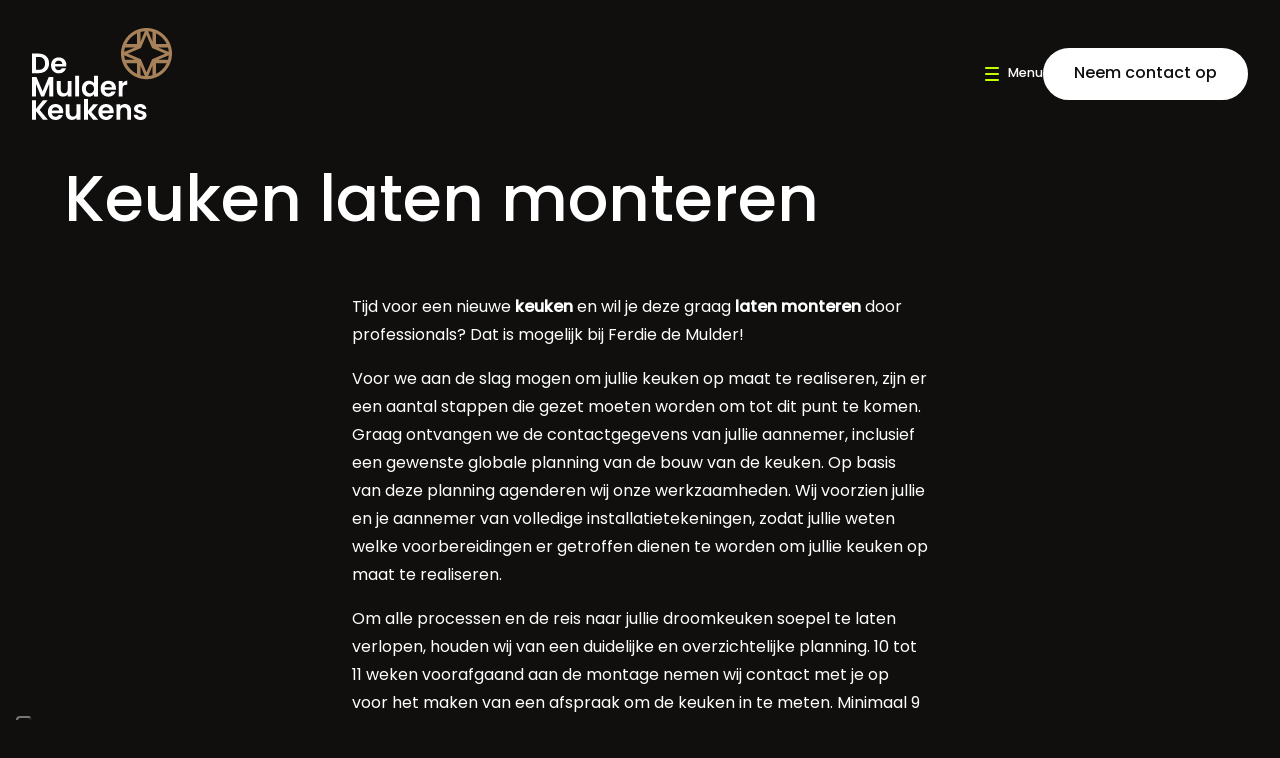

--- FILE ---
content_type: text/html; charset=UTF-8
request_url: https://demulderkeukens.nl/keuken-laten-monteren/
body_size: 17521
content:
<!doctype html>
<html lang="nl-NL">

<head>
  <meta http-equiv="X-UA-Compatible" content="IE=edge" />
  <meta name="viewport" content="width=device-width, initial-scale=1, shrink-to-fit=no">
  <meta charset="UTF-8">
  <link rel="icon" type="image/svg+xml" href="https://demulderkeukens.nl/wp-content/themes/demulder/favicon/favicon.svg">
  <title>Keuken laten monteren | De Mulder Keukens op Maat</title>
  <meta name='robots' content='index, follow, max-image-preview:large, max-snippet:-1, max-video-preview:-1' />

	<!-- This site is optimized with the Yoast SEO plugin v26.6 - https://yoast.com/wordpress/plugins/seo/ -->
	<meta name="description" content="Keuken laten monteren? Voordat een keuken gemonteerd kan worden zijn er diverse zaken die besproken moeten worden. Neem contact op met één van onze adviseurs!" />
	<link rel="canonical" href="https://demulderkeukens.nl/keuken-laten-monteren/" />
	<meta property="og:locale" content="nl_NL" />
	<meta property="og:type" content="article" />
	<meta property="og:title" content="Keuken laten monteren | De Mulder Keukens op Maat" />
	<meta property="og:description" content="Keuken laten monteren? Voordat een keuken gemonteerd kan worden zijn er diverse zaken die besproken moeten worden. Neem contact op met één van onze adviseurs!" />
	<meta property="og:url" content="https://demulderkeukens.nl/keuken-laten-monteren/" />
	<meta property="og:site_name" content="De Mulder Keukens" />
	<meta property="article:modified_time" content="2022-01-21T12:06:27+00:00" />
	<meta property="og:image" content="https://demulderkeukensopmaat.nl/wp-content/uploads/2021/12/ruud-en-janneke-5-1024x683.jpg" />
	<meta name="twitter:card" content="summary_large_image" />
	<meta name="twitter:label1" content="Geschatte leestijd" />
	<meta name="twitter:data1" content="4 minuten" />
	<script type="application/ld+json" class="yoast-schema-graph">{"@context":"https://schema.org","@graph":[{"@type":"WebPage","@id":"https://demulderkeukens.nl/keuken-laten-monteren/","url":"https://demulderkeukens.nl/keuken-laten-monteren/","name":"Keuken laten monteren | De Mulder Keukens op Maat","isPartOf":{"@id":"https://demulderkeukens.nl/#website"},"primaryImageOfPage":{"@id":"https://demulderkeukens.nl/keuken-laten-monteren/#primaryimage"},"image":{"@id":"https://demulderkeukens.nl/keuken-laten-monteren/#primaryimage"},"thumbnailUrl":"https://demulderkeukensopmaat.nl/wp-content/uploads/2021/12/ruud-en-janneke-5-1024x683.jpg","datePublished":"2021-12-10T09:50:25+00:00","dateModified":"2022-01-21T12:06:27+00:00","description":"Keuken laten monteren? Voordat een keuken gemonteerd kan worden zijn er diverse zaken die besproken moeten worden. Neem contact op met één van onze adviseurs!","inLanguage":"nl-NL","potentialAction":[{"@type":"ReadAction","target":["https://demulderkeukens.nl/keuken-laten-monteren/"]}]},{"@type":"ImageObject","inLanguage":"nl-NL","@id":"https://demulderkeukens.nl/keuken-laten-monteren/#primaryimage","url":"https://demulderkeukensopmaat.nl/wp-content/uploads/2021/12/ruud-en-janneke-5-1024x683.jpg","contentUrl":"https://demulderkeukensopmaat.nl/wp-content/uploads/2021/12/ruud-en-janneke-5-1024x683.jpg"},{"@type":"WebSite","@id":"https://demulderkeukens.nl/#website","url":"https://demulderkeukens.nl/","name":"De Mulder Keukens","description":"","potentialAction":[{"@type":"SearchAction","target":{"@type":"EntryPoint","urlTemplate":"https://demulderkeukens.nl/?s={search_term_string}"},"query-input":{"@type":"PropertyValueSpecification","valueRequired":true,"valueName":"search_term_string"}}],"inLanguage":"nl-NL"}]}</script>
	<!-- / Yoast SEO plugin. -->


<link rel="alternate" title="oEmbed (JSON)" type="application/json+oembed" href="https://demulderkeukens.nl/wp-json/oembed/1.0/embed?url=https%3A%2F%2Fdemulderkeukens.nl%2Fkeuken-laten-monteren%2F" />
<link rel="alternate" title="oEmbed (XML)" type="text/xml+oembed" href="https://demulderkeukens.nl/wp-json/oembed/1.0/embed?url=https%3A%2F%2Fdemulderkeukens.nl%2Fkeuken-laten-monteren%2F&#038;format=xml" />
<style id='wp-img-auto-sizes-contain-inline-css' type='text/css'>
img:is([sizes=auto i],[sizes^="auto," i]){contain-intrinsic-size:3000px 1500px}
/*# sourceURL=wp-img-auto-sizes-contain-inline-css */
</style>
<link rel='stylesheet' id='fileupload-css' href='https://demulderkeukens.nl/wp-content/themes/flyingkiwi/vendor/jquery/css/jquery.fileupload-ui.css?ver=6.9' type='text/css' media='all' />
<link rel='stylesheet' id='flickity-css' href='//unpkg.com/flickity@2/dist/flickity.min.css?ver=6.9' type='text/css' media='all' />
<link rel='stylesheet' id='locomotive-scroll-css' href='//cdn.jsdelivr.net/npm/locomotive-scroll@4.1.1/dist/locomotive-scroll.min.css?ver=6.9' type='text/css' media='all' />
<link rel='stylesheet' id='main-css' href='https://demulderkeukens.nl/wp-content/themes/demulder/sass-style.css?10&#038;ver=6.9' type='text/css' media='all' />
<style id='classic-theme-styles-inline-css' type='text/css'>
/*! This file is auto-generated */
.wp-block-button__link{color:#fff;background-color:#32373c;border-radius:9999px;box-shadow:none;text-decoration:none;padding:calc(.667em + 2px) calc(1.333em + 2px);font-size:1.125em}.wp-block-file__button{background:#32373c;color:#fff;text-decoration:none}
/*# sourceURL=/wp-includes/css/classic-themes.min.css */
</style>
<script type="text/javascript" src="https://demulderkeukens.nl/wp-includes/js/jquery/jquery.min.js?ver=3.7.1" id="jquery-core-js"></script>
<script type="text/javascript" src="https://demulderkeukens.nl/wp-includes/js/jquery/jquery-migrate.min.js?ver=3.4.1" id="jquery-migrate-js"></script>
<link rel="https://api.w.org/" href="https://demulderkeukens.nl/wp-json/" /><link rel="alternate" title="JSON" type="application/json" href="https://demulderkeukens.nl/wp-json/wp/v2/pages/797" /><link rel="EditURI" type="application/rsd+xml" title="RSD" href="https://demulderkeukens.nl/xmlrpc.php?rsd" />
<meta name="generator" content="WordPress 6.9" />
<link rel='shortlink' href='https://demulderkeukens.nl/?p=797' />

    
  <!-- Server Side Tracking by Taggrs.io -->
 <script>(function(w,d,s,l,i){w[l]=w[l]||[];w[l].push({'gtm.start':new Date().getTime(),event:'gtm.js'});var f=d.getElementsByTagName(s)[0],j=d.createElement(s),dl=l!='dataLayer'?'&l='+l:'';j.async=true;j.src='https://catchmeifyoucan.demulderkeukens.nl/Y9kp099B5m.js?tg='+i+dl;f.parentNode.insertBefore(j,f);})(window,document,'script','dataLayer','P7NMC3Q');</script> 
  <!-- End Server Side Tracking by Taggrs.io -->

  <!-- Facebook domain verification -->
  <meta name="facebook-domain-verification" content="2am10xg8yh6157d27wn0w4rx378ong" />

  <!-- Google Search Console verification -->
  <meta name="google-site-verification" content="HMeIGgqSHsvMXquiGxWnpFQ2twEii6WlL9V74II8j-0" />

  <!-- Start of HubSpot Embed Code -->
  <script type="text/javascript" id="hs-script-loader" async defer src="//js.hs-scripts.com/47938551.js"></script>
  <!-- End of HubSpot Embed Code -->

<style id='wp-block-button-inline-css' type='text/css'>
.wp-block-button__link{align-content:center;box-sizing:border-box;cursor:pointer;display:inline-block;height:100%;text-align:center;word-break:break-word}.wp-block-button__link.aligncenter{text-align:center}.wp-block-button__link.alignright{text-align:right}:where(.wp-block-button__link){border-radius:9999px;box-shadow:none;padding:calc(.667em + 2px) calc(1.333em + 2px);text-decoration:none}.wp-block-button[style*=text-decoration] .wp-block-button__link{text-decoration:inherit}.wp-block-buttons>.wp-block-button.has-custom-width{max-width:none}.wp-block-buttons>.wp-block-button.has-custom-width .wp-block-button__link{width:100%}.wp-block-buttons>.wp-block-button.has-custom-font-size .wp-block-button__link{font-size:inherit}.wp-block-buttons>.wp-block-button.wp-block-button__width-25{width:calc(25% - var(--wp--style--block-gap, .5em)*.75)}.wp-block-buttons>.wp-block-button.wp-block-button__width-50{width:calc(50% - var(--wp--style--block-gap, .5em)*.5)}.wp-block-buttons>.wp-block-button.wp-block-button__width-75{width:calc(75% - var(--wp--style--block-gap, .5em)*.25)}.wp-block-buttons>.wp-block-button.wp-block-button__width-100{flex-basis:100%;width:100%}.wp-block-buttons.is-vertical>.wp-block-button.wp-block-button__width-25{width:25%}.wp-block-buttons.is-vertical>.wp-block-button.wp-block-button__width-50{width:50%}.wp-block-buttons.is-vertical>.wp-block-button.wp-block-button__width-75{width:75%}.wp-block-button.is-style-squared,.wp-block-button__link.wp-block-button.is-style-squared{border-radius:0}.wp-block-button.no-border-radius,.wp-block-button__link.no-border-radius{border-radius:0!important}:root :where(.wp-block-button .wp-block-button__link.is-style-outline),:root :where(.wp-block-button.is-style-outline>.wp-block-button__link){border:2px solid;padding:.667em 1.333em}:root :where(.wp-block-button .wp-block-button__link.is-style-outline:not(.has-text-color)),:root :where(.wp-block-button.is-style-outline>.wp-block-button__link:not(.has-text-color)){color:currentColor}:root :where(.wp-block-button .wp-block-button__link.is-style-outline:not(.has-background)),:root :where(.wp-block-button.is-style-outline>.wp-block-button__link:not(.has-background)){background-color:initial;background-image:none}
/*# sourceURL=https://demulderkeukens.nl/wp-includes/blocks/button/style.min.css */
</style>
<style id='wp-block-heading-inline-css' type='text/css'>
h1:where(.wp-block-heading).has-background,h2:where(.wp-block-heading).has-background,h3:where(.wp-block-heading).has-background,h4:where(.wp-block-heading).has-background,h5:where(.wp-block-heading).has-background,h6:where(.wp-block-heading).has-background{padding:1.25em 2.375em}h1.has-text-align-left[style*=writing-mode]:where([style*=vertical-lr]),h1.has-text-align-right[style*=writing-mode]:where([style*=vertical-rl]),h2.has-text-align-left[style*=writing-mode]:where([style*=vertical-lr]),h2.has-text-align-right[style*=writing-mode]:where([style*=vertical-rl]),h3.has-text-align-left[style*=writing-mode]:where([style*=vertical-lr]),h3.has-text-align-right[style*=writing-mode]:where([style*=vertical-rl]),h4.has-text-align-left[style*=writing-mode]:where([style*=vertical-lr]),h4.has-text-align-right[style*=writing-mode]:where([style*=vertical-rl]),h5.has-text-align-left[style*=writing-mode]:where([style*=vertical-lr]),h5.has-text-align-right[style*=writing-mode]:where([style*=vertical-rl]),h6.has-text-align-left[style*=writing-mode]:where([style*=vertical-lr]),h6.has-text-align-right[style*=writing-mode]:where([style*=vertical-rl]){rotate:180deg}
/*# sourceURL=https://demulderkeukens.nl/wp-includes/blocks/heading/style.min.css */
</style>
<style id='wp-block-image-inline-css' type='text/css'>
.wp-block-image>a,.wp-block-image>figure>a{display:inline-block}.wp-block-image img{box-sizing:border-box;height:auto;max-width:100%;vertical-align:bottom}@media not (prefers-reduced-motion){.wp-block-image img.hide{visibility:hidden}.wp-block-image img.show{animation:show-content-image .4s}}.wp-block-image[style*=border-radius] img,.wp-block-image[style*=border-radius]>a{border-radius:inherit}.wp-block-image.has-custom-border img{box-sizing:border-box}.wp-block-image.aligncenter{text-align:center}.wp-block-image.alignfull>a,.wp-block-image.alignwide>a{width:100%}.wp-block-image.alignfull img,.wp-block-image.alignwide img{height:auto;width:100%}.wp-block-image .aligncenter,.wp-block-image .alignleft,.wp-block-image .alignright,.wp-block-image.aligncenter,.wp-block-image.alignleft,.wp-block-image.alignright{display:table}.wp-block-image .aligncenter>figcaption,.wp-block-image .alignleft>figcaption,.wp-block-image .alignright>figcaption,.wp-block-image.aligncenter>figcaption,.wp-block-image.alignleft>figcaption,.wp-block-image.alignright>figcaption{caption-side:bottom;display:table-caption}.wp-block-image .alignleft{float:left;margin:.5em 1em .5em 0}.wp-block-image .alignright{float:right;margin:.5em 0 .5em 1em}.wp-block-image .aligncenter{margin-left:auto;margin-right:auto}.wp-block-image :where(figcaption){margin-bottom:1em;margin-top:.5em}.wp-block-image.is-style-circle-mask img{border-radius:9999px}@supports ((-webkit-mask-image:none) or (mask-image:none)) or (-webkit-mask-image:none){.wp-block-image.is-style-circle-mask img{border-radius:0;-webkit-mask-image:url('data:image/svg+xml;utf8,<svg viewBox="0 0 100 100" xmlns="http://www.w3.org/2000/svg"><circle cx="50" cy="50" r="50"/></svg>');mask-image:url('data:image/svg+xml;utf8,<svg viewBox="0 0 100 100" xmlns="http://www.w3.org/2000/svg"><circle cx="50" cy="50" r="50"/></svg>');mask-mode:alpha;-webkit-mask-position:center;mask-position:center;-webkit-mask-repeat:no-repeat;mask-repeat:no-repeat;-webkit-mask-size:contain;mask-size:contain}}:root :where(.wp-block-image.is-style-rounded img,.wp-block-image .is-style-rounded img){border-radius:9999px}.wp-block-image figure{margin:0}.wp-lightbox-container{display:flex;flex-direction:column;position:relative}.wp-lightbox-container img{cursor:zoom-in}.wp-lightbox-container img:hover+button{opacity:1}.wp-lightbox-container button{align-items:center;backdrop-filter:blur(16px) saturate(180%);background-color:#5a5a5a40;border:none;border-radius:4px;cursor:zoom-in;display:flex;height:20px;justify-content:center;opacity:0;padding:0;position:absolute;right:16px;text-align:center;top:16px;width:20px;z-index:100}@media not (prefers-reduced-motion){.wp-lightbox-container button{transition:opacity .2s ease}}.wp-lightbox-container button:focus-visible{outline:3px auto #5a5a5a40;outline:3px auto -webkit-focus-ring-color;outline-offset:3px}.wp-lightbox-container button:hover{cursor:pointer;opacity:1}.wp-lightbox-container button:focus{opacity:1}.wp-lightbox-container button:focus,.wp-lightbox-container button:hover,.wp-lightbox-container button:not(:hover):not(:active):not(.has-background){background-color:#5a5a5a40;border:none}.wp-lightbox-overlay{box-sizing:border-box;cursor:zoom-out;height:100vh;left:0;overflow:hidden;position:fixed;top:0;visibility:hidden;width:100%;z-index:100000}.wp-lightbox-overlay .close-button{align-items:center;cursor:pointer;display:flex;justify-content:center;min-height:40px;min-width:40px;padding:0;position:absolute;right:calc(env(safe-area-inset-right) + 16px);top:calc(env(safe-area-inset-top) + 16px);z-index:5000000}.wp-lightbox-overlay .close-button:focus,.wp-lightbox-overlay .close-button:hover,.wp-lightbox-overlay .close-button:not(:hover):not(:active):not(.has-background){background:none;border:none}.wp-lightbox-overlay .lightbox-image-container{height:var(--wp--lightbox-container-height);left:50%;overflow:hidden;position:absolute;top:50%;transform:translate(-50%,-50%);transform-origin:top left;width:var(--wp--lightbox-container-width);z-index:9999999999}.wp-lightbox-overlay .wp-block-image{align-items:center;box-sizing:border-box;display:flex;height:100%;justify-content:center;margin:0;position:relative;transform-origin:0 0;width:100%;z-index:3000000}.wp-lightbox-overlay .wp-block-image img{height:var(--wp--lightbox-image-height);min-height:var(--wp--lightbox-image-height);min-width:var(--wp--lightbox-image-width);width:var(--wp--lightbox-image-width)}.wp-lightbox-overlay .wp-block-image figcaption{display:none}.wp-lightbox-overlay button{background:none;border:none}.wp-lightbox-overlay .scrim{background-color:#fff;height:100%;opacity:.9;position:absolute;width:100%;z-index:2000000}.wp-lightbox-overlay.active{visibility:visible}@media not (prefers-reduced-motion){.wp-lightbox-overlay.active{animation:turn-on-visibility .25s both}.wp-lightbox-overlay.active img{animation:turn-on-visibility .35s both}.wp-lightbox-overlay.show-closing-animation:not(.active){animation:turn-off-visibility .35s both}.wp-lightbox-overlay.show-closing-animation:not(.active) img{animation:turn-off-visibility .25s both}.wp-lightbox-overlay.zoom.active{animation:none;opacity:1;visibility:visible}.wp-lightbox-overlay.zoom.active .lightbox-image-container{animation:lightbox-zoom-in .4s}.wp-lightbox-overlay.zoom.active .lightbox-image-container img{animation:none}.wp-lightbox-overlay.zoom.active .scrim{animation:turn-on-visibility .4s forwards}.wp-lightbox-overlay.zoom.show-closing-animation:not(.active){animation:none}.wp-lightbox-overlay.zoom.show-closing-animation:not(.active) .lightbox-image-container{animation:lightbox-zoom-out .4s}.wp-lightbox-overlay.zoom.show-closing-animation:not(.active) .lightbox-image-container img{animation:none}.wp-lightbox-overlay.zoom.show-closing-animation:not(.active) .scrim{animation:turn-off-visibility .4s forwards}}@keyframes show-content-image{0%{visibility:hidden}99%{visibility:hidden}to{visibility:visible}}@keyframes turn-on-visibility{0%{opacity:0}to{opacity:1}}@keyframes turn-off-visibility{0%{opacity:1;visibility:visible}99%{opacity:0;visibility:visible}to{opacity:0;visibility:hidden}}@keyframes lightbox-zoom-in{0%{transform:translate(calc((-100vw + var(--wp--lightbox-scrollbar-width))/2 + var(--wp--lightbox-initial-left-position)),calc(-50vh + var(--wp--lightbox-initial-top-position))) scale(var(--wp--lightbox-scale))}to{transform:translate(-50%,-50%) scale(1)}}@keyframes lightbox-zoom-out{0%{transform:translate(-50%,-50%) scale(1);visibility:visible}99%{visibility:visible}to{transform:translate(calc((-100vw + var(--wp--lightbox-scrollbar-width))/2 + var(--wp--lightbox-initial-left-position)),calc(-50vh + var(--wp--lightbox-initial-top-position))) scale(var(--wp--lightbox-scale));visibility:hidden}}
/*# sourceURL=https://demulderkeukens.nl/wp-includes/blocks/image/style.min.css */
</style>
<style id='wp-block-buttons-inline-css' type='text/css'>
.wp-block-buttons{box-sizing:border-box}.wp-block-buttons.is-vertical{flex-direction:column}.wp-block-buttons.is-vertical>.wp-block-button:last-child{margin-bottom:0}.wp-block-buttons>.wp-block-button{display:inline-block;margin:0}.wp-block-buttons.is-content-justification-left{justify-content:flex-start}.wp-block-buttons.is-content-justification-left.is-vertical{align-items:flex-start}.wp-block-buttons.is-content-justification-center{justify-content:center}.wp-block-buttons.is-content-justification-center.is-vertical{align-items:center}.wp-block-buttons.is-content-justification-right{justify-content:flex-end}.wp-block-buttons.is-content-justification-right.is-vertical{align-items:flex-end}.wp-block-buttons.is-content-justification-space-between{justify-content:space-between}.wp-block-buttons.aligncenter{text-align:center}.wp-block-buttons:not(.is-content-justification-space-between,.is-content-justification-right,.is-content-justification-left,.is-content-justification-center) .wp-block-button.aligncenter{margin-left:auto;margin-right:auto;width:100%}.wp-block-buttons[style*=text-decoration] .wp-block-button,.wp-block-buttons[style*=text-decoration] .wp-block-button__link{text-decoration:inherit}.wp-block-buttons.has-custom-font-size .wp-block-button__link{font-size:inherit}.wp-block-buttons .wp-block-button__link{width:100%}.wp-block-button.aligncenter{text-align:center}
/*# sourceURL=https://demulderkeukens.nl/wp-includes/blocks/buttons/style.min.css */
</style>
<style id='wp-block-columns-inline-css' type='text/css'>
.wp-block-columns{box-sizing:border-box;display:flex;flex-wrap:wrap!important}@media (min-width:782px){.wp-block-columns{flex-wrap:nowrap!important}}.wp-block-columns{align-items:normal!important}.wp-block-columns.are-vertically-aligned-top{align-items:flex-start}.wp-block-columns.are-vertically-aligned-center{align-items:center}.wp-block-columns.are-vertically-aligned-bottom{align-items:flex-end}@media (max-width:781px){.wp-block-columns:not(.is-not-stacked-on-mobile)>.wp-block-column{flex-basis:100%!important}}@media (min-width:782px){.wp-block-columns:not(.is-not-stacked-on-mobile)>.wp-block-column{flex-basis:0;flex-grow:1}.wp-block-columns:not(.is-not-stacked-on-mobile)>.wp-block-column[style*=flex-basis]{flex-grow:0}}.wp-block-columns.is-not-stacked-on-mobile{flex-wrap:nowrap!important}.wp-block-columns.is-not-stacked-on-mobile>.wp-block-column{flex-basis:0;flex-grow:1}.wp-block-columns.is-not-stacked-on-mobile>.wp-block-column[style*=flex-basis]{flex-grow:0}:where(.wp-block-columns){margin-bottom:1.75em}:where(.wp-block-columns.has-background){padding:1.25em 2.375em}.wp-block-column{flex-grow:1;min-width:0;overflow-wrap:break-word;word-break:break-word}.wp-block-column.is-vertically-aligned-top{align-self:flex-start}.wp-block-column.is-vertically-aligned-center{align-self:center}.wp-block-column.is-vertically-aligned-bottom{align-self:flex-end}.wp-block-column.is-vertically-aligned-stretch{align-self:stretch}.wp-block-column.is-vertically-aligned-bottom,.wp-block-column.is-vertically-aligned-center,.wp-block-column.is-vertically-aligned-top{width:100%}
/*# sourceURL=https://demulderkeukens.nl/wp-includes/blocks/columns/style.min.css */
</style>
<style id='wp-block-paragraph-inline-css' type='text/css'>
.is-small-text{font-size:.875em}.is-regular-text{font-size:1em}.is-large-text{font-size:2.25em}.is-larger-text{font-size:3em}.has-drop-cap:not(:focus):first-letter{float:left;font-size:8.4em;font-style:normal;font-weight:100;line-height:.68;margin:.05em .1em 0 0;text-transform:uppercase}body.rtl .has-drop-cap:not(:focus):first-letter{float:none;margin-left:.1em}p.has-drop-cap.has-background{overflow:hidden}:root :where(p.has-background){padding:1.25em 2.375em}:where(p.has-text-color:not(.has-link-color)) a{color:inherit}p.has-text-align-left[style*="writing-mode:vertical-lr"],p.has-text-align-right[style*="writing-mode:vertical-rl"]{rotate:180deg}
/*# sourceURL=https://demulderkeukens.nl/wp-includes/blocks/paragraph/style.min.css */
</style>
<style id='wp-block-spacer-inline-css' type='text/css'>
.wp-block-spacer{clear:both}
/*# sourceURL=https://demulderkeukens.nl/wp-includes/blocks/spacer/style.min.css */
</style>
<style id='global-styles-inline-css' type='text/css'>
:root{--wp--preset--aspect-ratio--square: 1;--wp--preset--aspect-ratio--4-3: 4/3;--wp--preset--aspect-ratio--3-4: 3/4;--wp--preset--aspect-ratio--3-2: 3/2;--wp--preset--aspect-ratio--2-3: 2/3;--wp--preset--aspect-ratio--16-9: 16/9;--wp--preset--aspect-ratio--9-16: 9/16;--wp--preset--color--black: #000000;--wp--preset--color--cyan-bluish-gray: #abb8c3;--wp--preset--color--white: #ffffff;--wp--preset--color--pale-pink: #f78da7;--wp--preset--color--vivid-red: #cf2e2e;--wp--preset--color--luminous-vivid-orange: #ff6900;--wp--preset--color--luminous-vivid-amber: #fcb900;--wp--preset--color--light-green-cyan: #7bdcb5;--wp--preset--color--vivid-green-cyan: #00d084;--wp--preset--color--pale-cyan-blue: #8ed1fc;--wp--preset--color--vivid-cyan-blue: #0693e3;--wp--preset--color--vivid-purple: #9b51e0;--wp--preset--gradient--vivid-cyan-blue-to-vivid-purple: linear-gradient(135deg,rgb(6,147,227) 0%,rgb(155,81,224) 100%);--wp--preset--gradient--light-green-cyan-to-vivid-green-cyan: linear-gradient(135deg,rgb(122,220,180) 0%,rgb(0,208,130) 100%);--wp--preset--gradient--luminous-vivid-amber-to-luminous-vivid-orange: linear-gradient(135deg,rgb(252,185,0) 0%,rgb(255,105,0) 100%);--wp--preset--gradient--luminous-vivid-orange-to-vivid-red: linear-gradient(135deg,rgb(255,105,0) 0%,rgb(207,46,46) 100%);--wp--preset--gradient--very-light-gray-to-cyan-bluish-gray: linear-gradient(135deg,rgb(238,238,238) 0%,rgb(169,184,195) 100%);--wp--preset--gradient--cool-to-warm-spectrum: linear-gradient(135deg,rgb(74,234,220) 0%,rgb(151,120,209) 20%,rgb(207,42,186) 40%,rgb(238,44,130) 60%,rgb(251,105,98) 80%,rgb(254,248,76) 100%);--wp--preset--gradient--blush-light-purple: linear-gradient(135deg,rgb(255,206,236) 0%,rgb(152,150,240) 100%);--wp--preset--gradient--blush-bordeaux: linear-gradient(135deg,rgb(254,205,165) 0%,rgb(254,45,45) 50%,rgb(107,0,62) 100%);--wp--preset--gradient--luminous-dusk: linear-gradient(135deg,rgb(255,203,112) 0%,rgb(199,81,192) 50%,rgb(65,88,208) 100%);--wp--preset--gradient--pale-ocean: linear-gradient(135deg,rgb(255,245,203) 0%,rgb(182,227,212) 50%,rgb(51,167,181) 100%);--wp--preset--gradient--electric-grass: linear-gradient(135deg,rgb(202,248,128) 0%,rgb(113,206,126) 100%);--wp--preset--gradient--midnight: linear-gradient(135deg,rgb(2,3,129) 0%,rgb(40,116,252) 100%);--wp--preset--font-size--small: 13px;--wp--preset--font-size--medium: 20px;--wp--preset--font-size--large: 36px;--wp--preset--font-size--x-large: 42px;--wp--preset--spacing--20: 0.44rem;--wp--preset--spacing--30: 0.67rem;--wp--preset--spacing--40: 1rem;--wp--preset--spacing--50: 1.5rem;--wp--preset--spacing--60: 2.25rem;--wp--preset--spacing--70: 3.38rem;--wp--preset--spacing--80: 5.06rem;--wp--preset--shadow--natural: 6px 6px 9px rgba(0, 0, 0, 0.2);--wp--preset--shadow--deep: 12px 12px 50px rgba(0, 0, 0, 0.4);--wp--preset--shadow--sharp: 6px 6px 0px rgba(0, 0, 0, 0.2);--wp--preset--shadow--outlined: 6px 6px 0px -3px rgb(255, 255, 255), 6px 6px rgb(0, 0, 0);--wp--preset--shadow--crisp: 6px 6px 0px rgb(0, 0, 0);}:where(.is-layout-flex){gap: 0.5em;}:where(.is-layout-grid){gap: 0.5em;}body .is-layout-flex{display: flex;}.is-layout-flex{flex-wrap: wrap;align-items: center;}.is-layout-flex > :is(*, div){margin: 0;}body .is-layout-grid{display: grid;}.is-layout-grid > :is(*, div){margin: 0;}:where(.wp-block-columns.is-layout-flex){gap: 2em;}:where(.wp-block-columns.is-layout-grid){gap: 2em;}:where(.wp-block-post-template.is-layout-flex){gap: 1.25em;}:where(.wp-block-post-template.is-layout-grid){gap: 1.25em;}.has-black-color{color: var(--wp--preset--color--black) !important;}.has-cyan-bluish-gray-color{color: var(--wp--preset--color--cyan-bluish-gray) !important;}.has-white-color{color: var(--wp--preset--color--white) !important;}.has-pale-pink-color{color: var(--wp--preset--color--pale-pink) !important;}.has-vivid-red-color{color: var(--wp--preset--color--vivid-red) !important;}.has-luminous-vivid-orange-color{color: var(--wp--preset--color--luminous-vivid-orange) !important;}.has-luminous-vivid-amber-color{color: var(--wp--preset--color--luminous-vivid-amber) !important;}.has-light-green-cyan-color{color: var(--wp--preset--color--light-green-cyan) !important;}.has-vivid-green-cyan-color{color: var(--wp--preset--color--vivid-green-cyan) !important;}.has-pale-cyan-blue-color{color: var(--wp--preset--color--pale-cyan-blue) !important;}.has-vivid-cyan-blue-color{color: var(--wp--preset--color--vivid-cyan-blue) !important;}.has-vivid-purple-color{color: var(--wp--preset--color--vivid-purple) !important;}.has-black-background-color{background-color: var(--wp--preset--color--black) !important;}.has-cyan-bluish-gray-background-color{background-color: var(--wp--preset--color--cyan-bluish-gray) !important;}.has-white-background-color{background-color: var(--wp--preset--color--white) !important;}.has-pale-pink-background-color{background-color: var(--wp--preset--color--pale-pink) !important;}.has-vivid-red-background-color{background-color: var(--wp--preset--color--vivid-red) !important;}.has-luminous-vivid-orange-background-color{background-color: var(--wp--preset--color--luminous-vivid-orange) !important;}.has-luminous-vivid-amber-background-color{background-color: var(--wp--preset--color--luminous-vivid-amber) !important;}.has-light-green-cyan-background-color{background-color: var(--wp--preset--color--light-green-cyan) !important;}.has-vivid-green-cyan-background-color{background-color: var(--wp--preset--color--vivid-green-cyan) !important;}.has-pale-cyan-blue-background-color{background-color: var(--wp--preset--color--pale-cyan-blue) !important;}.has-vivid-cyan-blue-background-color{background-color: var(--wp--preset--color--vivid-cyan-blue) !important;}.has-vivid-purple-background-color{background-color: var(--wp--preset--color--vivid-purple) !important;}.has-black-border-color{border-color: var(--wp--preset--color--black) !important;}.has-cyan-bluish-gray-border-color{border-color: var(--wp--preset--color--cyan-bluish-gray) !important;}.has-white-border-color{border-color: var(--wp--preset--color--white) !important;}.has-pale-pink-border-color{border-color: var(--wp--preset--color--pale-pink) !important;}.has-vivid-red-border-color{border-color: var(--wp--preset--color--vivid-red) !important;}.has-luminous-vivid-orange-border-color{border-color: var(--wp--preset--color--luminous-vivid-orange) !important;}.has-luminous-vivid-amber-border-color{border-color: var(--wp--preset--color--luminous-vivid-amber) !important;}.has-light-green-cyan-border-color{border-color: var(--wp--preset--color--light-green-cyan) !important;}.has-vivid-green-cyan-border-color{border-color: var(--wp--preset--color--vivid-green-cyan) !important;}.has-pale-cyan-blue-border-color{border-color: var(--wp--preset--color--pale-cyan-blue) !important;}.has-vivid-cyan-blue-border-color{border-color: var(--wp--preset--color--vivid-cyan-blue) !important;}.has-vivid-purple-border-color{border-color: var(--wp--preset--color--vivid-purple) !important;}.has-vivid-cyan-blue-to-vivid-purple-gradient-background{background: var(--wp--preset--gradient--vivid-cyan-blue-to-vivid-purple) !important;}.has-light-green-cyan-to-vivid-green-cyan-gradient-background{background: var(--wp--preset--gradient--light-green-cyan-to-vivid-green-cyan) !important;}.has-luminous-vivid-amber-to-luminous-vivid-orange-gradient-background{background: var(--wp--preset--gradient--luminous-vivid-amber-to-luminous-vivid-orange) !important;}.has-luminous-vivid-orange-to-vivid-red-gradient-background{background: var(--wp--preset--gradient--luminous-vivid-orange-to-vivid-red) !important;}.has-very-light-gray-to-cyan-bluish-gray-gradient-background{background: var(--wp--preset--gradient--very-light-gray-to-cyan-bluish-gray) !important;}.has-cool-to-warm-spectrum-gradient-background{background: var(--wp--preset--gradient--cool-to-warm-spectrum) !important;}.has-blush-light-purple-gradient-background{background: var(--wp--preset--gradient--blush-light-purple) !important;}.has-blush-bordeaux-gradient-background{background: var(--wp--preset--gradient--blush-bordeaux) !important;}.has-luminous-dusk-gradient-background{background: var(--wp--preset--gradient--luminous-dusk) !important;}.has-pale-ocean-gradient-background{background: var(--wp--preset--gradient--pale-ocean) !important;}.has-electric-grass-gradient-background{background: var(--wp--preset--gradient--electric-grass) !important;}.has-midnight-gradient-background{background: var(--wp--preset--gradient--midnight) !important;}.has-small-font-size{font-size: var(--wp--preset--font-size--small) !important;}.has-medium-font-size{font-size: var(--wp--preset--font-size--medium) !important;}.has-large-font-size{font-size: var(--wp--preset--font-size--large) !important;}.has-x-large-font-size{font-size: var(--wp--preset--font-size--x-large) !important;}
:where(.wp-block-columns.is-layout-flex){gap: 2em;}:where(.wp-block-columns.is-layout-grid){gap: 2em;}
/*# sourceURL=global-styles-inline-css */
</style>
<style id='core-block-supports-inline-css' type='text/css'>
.wp-container-core-columns-is-layout-9d6595d7{flex-wrap:nowrap;}
/*# sourceURL=core-block-supports-inline-css */
</style>
</head>

<body>
  
  <!-- Server Side Tracking by Taggrs.io (noscript) -->
  <noscript><iframe src="https://catchmeifyoucan.demulderkeukens.nl/Y9kp099B5m.html?tg=P7NMC3Q"; height="0" width="0" style="display:none;visibility:hidden"></iframe></noscript> 
  <!-- End Server Side Tracking by Taggrs.io (noscript) --> 

  
  <header class="header">

    <div class="background"></div>

        <a href="https://demulderkeukens.nl" class="header-logo" title="De Mulder Keukens">
      <svg xmlns="http://www.w3.org/2000/svg" viewBox="0 0 1920 1256.03">
        <g class="text">
          <path d="M167.05,366.13c20.67,10.4,37.8,26.67,49.25,46.78,11.91,21.53,17.9,45.84,17.37,70.44.56,24.48-5.44,48.67-17.37,70.05-11.53,19.95-28.65,36.08-49.25,46.4-22.95,11.33-48.3,16.96-73.89,16.41H0v-266.51h93.16c25.59-.54,50.94,5.09,73.89,16.42M156.16,547.88c15.27-15.27,22.91-36.78,22.92-64.52,0-27.74-7.63-49.44-22.92-65.1-15.27-15.66-36.9-23.49-64.89-23.49h-37.81v176.03h37.8c28.01,0,49.64-7.64,64.89-22.92"/>
          <path d="M469.6,526.5h-154.63c1.27,15.27,6.62,27.24,16.05,35.89,9.46,8.67,21.91,13.33,34.74,12.99,19.85,0,33.98-8.53,42.38-25.59h57.65c-5.94,20.11-18.28,37.73-35.14,50.2-17.31,13.11-38.56,19.66-63.76,19.65-19.13.31-38.02-4.36-54.8-13.55-16.02-8.9-29.15-22.22-37.8-38.38-9.29-17.63-13.95-37.34-13.55-57.27-.44-20.03,4.15-39.86,13.36-57.65,8.48-16.11,21.49-29.39,37.43-38.19,34.29-17.68,74.98-17.82,109.39-.37,15.67,8.42,28.55,21.23,37.05,36.86,9,16.84,13.53,35.7,13.16,54.79.05,6.9-.46,13.8-1.52,20.62M415.76,490.61c.22-12.68-5.25-24.8-14.9-33.03-9.91-8.36-22.54-12.78-35.5-12.41-12.26-.36-24.2,3.94-33.42,12.03-9.41,8.75-15.31,20.63-16.61,33.42h100.43Z"/>
          <path d="M290.56,667.9v266.51h-53.46v-173.34l-71.37,173.34h-40.47l-71.81-173.34v173.34H0v-266.51h60.71l84.78,198.17,84.78-198.17h60.29Z"/>
          <path d="M542.62,722.88v211.53h-53.83v-26.73c-7.05,9.31-16.3,16.72-26.92,21.57-11.29,5.27-23.62,7.94-36.08,7.83-15.3.3-30.42-3.31-43.92-10.5-12.83-7.11-23.26-17.87-29.97-30.92-7.59-15.08-11.33-31.81-10.88-48.69v-124.08h53.46v116.46c0,16.79,4.2,29.71,12.6,38.75s19.85,13.56,34.35,13.57c14.76,0,26.34-4.52,34.75-13.57,8.41-9.04,12.61-21.96,12.6-38.75v-116.46h53.84Z"/>
          <rect x="592.2" y="651.86" width="53.44" height="282.54"/>
          <path d="M696.75,771c15.73-32.02,48.52-52.1,84.19-51.55,13.62-.02,27.07,3.04,39.34,8.97,11.73,5.41,21.95,13.6,29.78,23.86v-100.41h54.2v282.54h-54.19v-31.31c-6.92,10.7-16.53,19.39-27.87,25.2-12.87,6.57-27.17,9.84-41.62,9.54-17.27.16-34.22-4.6-48.88-13.73-15.01-9.44-27.11-22.85-34.94-38.76-8.8-17.85-13.18-37.55-12.79-57.45-.38-19.72,4-39.24,12.79-56.89M842.83,795.24c-4.74-8.91-11.88-16.32-20.62-21.38-8.47-4.91-18.1-7.48-27.89-7.44-20.03-.2-38.5,10.77-47.91,28.45-5.43,10.14-8.13,21.53-7.83,33.03-.27,11.62,2.43,23.11,7.83,33.4,4.75,9.05,11.88,16.64,20.62,21.95,8.22,5.01,17.67,7.65,27.3,7.64,9.79.03,19.42-2.54,27.89-7.46,8.74-5.05,15.88-12.46,20.62-21.38,10.17-21.11,10.17-45.71,0-66.82"/>
          <path d="M1150.28,844.69h-154.65c1.27,15.27,6.62,27.24,16.05,35.89,9.46,8.67,21.91,13.33,34.74,12.99,19.85,0,33.98-8.53,42.38-25.59h57.64c-5.93,20.11-18.27,37.74-35.13,50.21-17.31,13.11-38.56,19.66-63.76,19.65-19.13.31-38.02-4.36-54.8-13.55-16.02-8.9-29.15-22.22-37.8-38.38-9.29-17.63-13.95-37.34-13.55-57.27-.44-20.03,4.15-39.86,13.36-57.65,8.48-16.11,21.49-29.39,37.43-38.19,34.29-17.68,74.98-17.82,109.39-.37,15.66,8.42,28.53,21.22,37.04,36.84,9,16.84,13.53,35.7,13.16,54.79.05,6.9-.46,13.8-1.52,20.62M1096.43,808.8c.22-12.68-5.25-24.8-14.9-33.03-9.91-8.36-22.54-12.78-35.5-12.41-12.26-.36-24.2,3.94-33.42,12.03-9.41,8.75-15.31,20.63-16.61,33.42h100.43Z"/>
          <path d="M1269.64,729.37c11.59-6.49,24.7-9.78,37.98-9.54v56.12h-14.12c-16.79,0-29.45,3.95-37.98,11.84s-12.8,21.64-12.8,41.23v105.37h-53.45v-211.52h53.44v32.85c6.6-10.92,15.86-19.99,26.92-26.35"/>
          <path d="M150.44,1252.59l-96.99-118.74v118.74H0v-266.51h53.44v119.51l96.99-119.51h64.52l-109.97,132.1,113.04,134.41h-67.6.02Z"/>
          <path d="M426.41,1162.87h-154.63c1.27,15.27,6.62,27.24,16.05,35.89,9.46,8.67,21.91,13.33,34.74,12.99,19.85,0,33.98-8.53,42.38-25.59h57.65c-5.94,20.12-18.27,37.75-35.14,50.21-17.31,13.11-38.56,19.66-63.76,19.65-19.13.31-38.02-4.36-54.8-13.55-16.02-8.9-29.15-22.22-37.8-38.38-9.29-17.63-13.95-37.34-13.55-57.27-.44-20.03,4.15-39.86,13.36-57.66,8.48-16.11,21.49-29.39,37.43-38.19,34.29-17.68,74.98-17.82,109.39-.37,15.66,8.42,28.53,21.22,37.04,36.84,9,16.84,13.54,35.71,13.16,54.8.05,6.9-.46,13.8-1.52,20.62M372.58,1126.98c.22-12.68-5.25-24.8-14.9-33.03-9.91-8.36-22.54-12.78-35.5-12.41-12.26-.36-24.2,3.94-33.42,12.03-9.41,8.75-15.31,20.63-16.61,33.42h100.43,0Z"/>
          <path d="M663.94,1041.06v211.53h-53.83v-26.73c-7.05,9.31-16.3,16.72-26.92,21.57-11.29,5.27-23.62,7.94-36.08,7.83-15.3.3-30.42-3.31-43.92-10.5-12.83-7.11-23.26-17.87-29.97-30.92-7.59-15.08-11.33-31.81-10.88-48.69v-124.08h53.46v116.46c0,16.79,4.2,29.71,12.6,38.75,8.4,9.04,19.85,13.56,34.35,13.56s26.34-4.52,34.75-13.56,12.61-21.96,12.6-38.75v-116.46h53.84Z"/>
          <path d="M838.85,1252.57l-71.79-90.11v90.11h-53.45v-282.53h53.45v160.76l71.03-89.74h69.48l-93.16,106.14,93.93,105.37h-69.5.01Z"/>
          <path d="M1118.74,1162.87h-154.65c1.27,15.27,6.62,27.24,16.05,35.89,9.46,8.67,21.91,13.33,34.74,12.99,19.85,0,33.98-8.53,42.38-25.59h57.64c-5.93,20.11-18.26,37.74-35.13,50.21-17.31,13.11-38.56,19.66-63.76,19.65-19.13.31-38.02-4.36-54.8-13.55-16.02-8.9-29.15-22.22-37.8-38.38-9.29-17.63-13.95-37.34-13.55-57.27-.44-20.03,4.15-39.86,13.36-57.66,8.48-16.11,21.49-29.39,37.43-38.19,34.29-17.68,74.98-17.82,109.39-.37,15.66,8.42,28.53,21.22,37.04,36.84,9,16.84,13.54,35.71,13.16,54.8.05,6.9-.46,13.8-1.52,20.62M1064.89,1126.98c.22-12.68-5.25-24.8-14.9-33.03-9.91-8.36-22.54-12.78-35.5-12.41-12.26-.36-24.2,3.94-33.42,12.03-9.41,8.75-15.31,20.63-16.61,33.42h100.43Z"/>
          <path d="M1336.06,1061.88c15.52,15.91,23.28,38.11,23.29,66.62v124.09h-53.46v-116.83c0-16.8-4.2-29.71-12.6-38.75s-19.85-13.56-34.37-13.57c-14.76,0-26.4,4.52-34.92,13.57-8.52,9.04-12.79,21.96-12.8,38.75v116.83h-53.44v-211.53h53.44v26.35c7.26-9.27,16.62-16.66,27.31-21.58,11.42-5.29,23.88-7.96,36.46-7.82,25.2,0,45.56,7.95,61.09,23.86"/>
          <path d="M1440.48,1246.67c-12.87-5.54-24.11-14.28-32.66-25.39-7.85-10.25-12.44-22.63-13.17-35.52h53.85c1,8.13,5.36,15.47,12.03,20.24,7.57,5.53,16.78,8.36,26.15,8.02,8.4.48,16.73-1.65,23.86-6.11,5.36-3.4,8.61-9.31,8.59-15.66.04-6.83-4.14-12.98-10.5-15.46-10.78-4.74-21.95-8.51-33.4-11.27-13.18-3.02-26.13-6.97-38.75-11.84-10.04-4.05-18.95-10.47-25.98-18.7-7.25-8.41-10.88-19.73-10.88-33.98-.07-11.5,3.47-22.72,10.12-32.1,7.37-10.17,17.42-18.1,29.02-22.9,14.07-5.89,29.23-8.76,44.48-8.4,25.2,0,45.31,6.3,60.33,18.89,15.02,12.6,23.29,29.59,24.83,50.97h-51.18c-.49-7.87-4.3-15.16-10.48-20.04-14.28-9.11-32.33-9.91-47.36-2.09-5.05,3.24-8.02,8.89-7.83,14.88-.04,7.07,4.17,13.48,10.69,16.23,10.65,4.92,21.79,8.7,33.23,11.27,12.86,3.06,25.49,7.01,37.8,11.84,9.99,4.12,18.83,10.61,25.76,18.89,7.63,9.58,11.62,21.55,11.27,33.79.15,11.74-3.39,23.23-10.12,32.85-7.34,10.15-17.4,18.02-29.02,22.71-13.98,5.73-28.99,8.53-44.09,8.2-16.02.27-31.91-2.92-46.58-9.35"/>
        </g>
        <path fill="#a78159" d="M1570.28,0c-193.14,0-349.72,156.57-349.72,349.72s156.57,349.72,349.72,349.72,349.72-156.57,349.72-349.72h0C1920,156.57,1763.43,0,1570.29,0h0M1847.31,218.76h-145.57V72.92c63.81,30.49,115.2,81.97,145.57,145.84M1646.89,426.48h0l-76.6,179.07-76.6-179.07-179.07-76.6,179.07-76.6,76.59-179.08,76.61,179.08,179.07,76.6-179.07,76.6h0ZM1653.09,644.78c-19.45,5.47-39.41,8.98-59.56,10.5l59.56-144.61v134.11ZM1547.03,655.28c-20.27-1.52-40.33-5.07-59.89-10.59v-134.01l59.89,144.6ZM1409.5,432.69h-134.24c-5.48-19.48-9.01-39.45-10.54-59.62l144.77,59.62h.01ZM1264.71,326.7c1.51-20.29,5.05-40.38,10.56-59.97h134.23l-144.79,59.97ZM1487.49,54.64c19.5-5.48,39.5-9,59.7-10.51l-59.7,144.97V54.64ZM1593.41,44.14c20.32,1.52,40.43,5.07,60.04,10.6v134.36l-60.04-144.97h0ZM1875.85,373.07c-1.53,20.29-5.09,40.38-10.63,59.96h-134.14l144.77-59.96ZM1731.08,267.08h134.32c5.46,19.48,8.97,39.46,10.47,59.63l-144.79-59.63h0ZM1439.18,72.78v145.66h-145.75c30.45-63.83,81.9-115.25,145.75-145.66M1293.43,480.98h145.41v145.49c-63.69-30.43-115.02-81.78-145.41-145.49M1701.4,626.65v-145.32h145.59c-30.47,63.67-81.86,114.97-145.59,145.32"/>
      </svg>
    </a>

        <div class="menu-toggler collapsed">
      <svg>
        <line x1="33%" y1="50%" x2="67%" y2="50%" />
        <line x1="33%" y1="50%" x2="67%" y2="50%" />
        <line x1="33%" y1="50%" x2="67%" y2="50%" />
      </svg>
    </div>

    <!-- Contact button -->
    <a href="https://demulderkeukens.nl/contact/" class="btn btn-primary btn-appointment">
      <span>Neem contact op</span>
      <svg xmlns="http://www.w3.org/2000/svg" viewBox="0 0 512 512">
        <!--!Font Awesome Free 6.6.0 by @fontawesome - https://fontawesome.com License - https://fontawesome.com/license/free Copyright 2024 Fonticons, Inc.-->
        <path
          d="M64 112c-8.8 0-16 7.2-16 16l0 22.1L220.5 291.7c20.7 17 50.4 17 71.1 0L464 150.1l0-22.1c0-8.8-7.2-16-16-16L64 112zM48 212.2L48 384c0 8.8 7.2 16 16 16l384 0c8.8 0 16-7.2 16-16l0-171.8L322 328.8c-38.4 31.5-93.7 31.5-132 0L48 212.2zM0 128C0 92.7 28.7 64 64 64l384 0c35.3 0 64 28.7 64 64l0 256c0 35.3-28.7 64-64 64L64 448c-35.3 0-64-28.7-64-64L0 128z" />
      </svg>
    </a>

    <div class="overlay"></div>

        <div class="menu">
      <ul id="menu-main-menu" class="navbar-nav"><li itemscope="itemscope" itemtype="https://www.schema.org/SiteNavigationElement" id="menu-item-23" class="menu-item menu-item-type-post_type menu-item-object-page menu-item-23 nav-item"><a title="Over De Mulder" href="https://demulderkeukens.nl/over-de-mulder/" class="nav-link">Over De Mulder</a></li>
<li itemscope="itemscope" itemtype="https://www.schema.org/SiteNavigationElement" id="menu-item-28" class="menu-item menu-item-type-post_type_archive menu-item-object-projecten menu-item-has-children dropdown menu-item-28 nav-item"><a title="Projecten" href="https://demulderkeukens.nl/projecten/" data-toggle="dropdown" aria-haspopup="true" aria-expanded="false" class="dropdown-toggle nav-link" id="menu-item-dropdown-28">Projecten</a>
<ul class="dropdown-menu" aria-labelledby="menu-item-dropdown-28" role="menu">
	<li itemscope="itemscope" itemtype="https://www.schema.org/SiteNavigationElement" id="menu-item-1074" class="menu-item menu-item-type-taxonomy menu-item-object-categorie menu-item-1074 nav-item"><a title="Moderne keukens" href="https://demulderkeukens.nl/categorie/moderne-keukens/" class="dropdown-item">Moderne keukens</a></li>
	<li itemscope="itemscope" itemtype="https://www.schema.org/SiteNavigationElement" id="menu-item-1075" class="menu-item menu-item-type-taxonomy menu-item-object-categorie menu-item-1075 nav-item"><a title="Landelijke keukens" href="https://demulderkeukens.nl/categorie/landelijke-keukens/" class="dropdown-item">Landelijke keukens</a></li>
	<li itemscope="itemscope" itemtype="https://www.schema.org/SiteNavigationElement" id="menu-item-1076" class="menu-item menu-item-type-taxonomy menu-item-object-categorie menu-item-1076 nav-item"><a title="Klassieke keukens" href="https://demulderkeukens.nl/categorie/klassieke-keukens/" class="dropdown-item">Klassieke keukens</a></li>
	<li itemscope="itemscope" itemtype="https://www.schema.org/SiteNavigationElement" id="menu-item-1073" class="menu-item menu-item-type-taxonomy menu-item-object-categorie menu-item-1073 nav-item"><a title="Interieur" href="https://demulderkeukens.nl/categorie/interieur/" class="dropdown-item">Interieur</a></li>
</ul>
</li>
<li itemscope="itemscope" itemtype="https://www.schema.org/SiteNavigationElement" id="menu-item-24" class="menu-item menu-item-type-post_type menu-item-object-page menu-item-24 nav-item"><a title="Contact" href="https://demulderkeukens.nl/contact/" class="nav-link">Contact</a></li>
<li itemscope="itemscope" itemtype="https://www.schema.org/SiteNavigationElement" id="menu-item-907" class="menu-item menu-item-type-post_type menu-item-object-page menu-item-907 nav-item"><a title="Advies, trends &amp; tips" href="https://demulderkeukens.nl/advies-trends-tips/" class="nav-link">Advies, trends &amp; tips</a></li>
<li itemscope="itemscope" itemtype="https://www.schema.org/SiteNavigationElement" id="menu-item-1706" class="menu-item menu-item-type-post_type menu-item-object-page menu-item-1706 nav-item"><a title="Werken bij" href="https://demulderkeukens.nl/werken-bij/" class="nav-link">Werken bij</a></li>
<li itemscope="itemscope" itemtype="https://www.schema.org/SiteNavigationElement" id="menu-item-1615" class="menu-item menu-item-type-post_type menu-item-object-page menu-item-has-children dropdown menu-item-1615 nav-item"><a title="De Perfecte Serie" href="https://demulderkeukens.nl/de-perfecte-serie/" data-toggle="dropdown" aria-haspopup="true" aria-expanded="false" class="dropdown-toggle nav-link" id="menu-item-dropdown-1615">De Perfecte Serie</a>
<ul class="dropdown-menu" aria-labelledby="menu-item-dropdown-1615" role="menu">
	<li itemscope="itemscope" itemtype="https://www.schema.org/SiteNavigationElement" id="menu-item-1616" class="menu-item menu-item-type-custom menu-item-object-custom menu-item-1616 nav-item"><a title="De perfecte keuken" target="_blank" href="https://jouwperfectekeuken.demulderkeukens.nl/" class="dropdown-item">De perfecte keuken</a></li>
	<li itemscope="itemscope" itemtype="https://www.schema.org/SiteNavigationElement" id="menu-item-1617" class="menu-item menu-item-type-custom menu-item-object-custom menu-item-1617 nav-item"><a title="De perfecte oven" target="_blank" href="https://demulderkeukens.nl/de-perfecte-oven/" class="dropdown-item">De perfecte oven</a></li>
</ul>
</li>
</ul>    </div>
  </header>

    <!-- added perspective 1px to make sure header appear again   SvdH 10/08/2022 -->
  <div class="scroll-container" data-scroll-container style="perspective: 1px;">
    
<main class="page">

  
  <section id="hero" class="no-image">

  
  <div class="container">
        <h1>Keuken laten monteren</h1>
    
    
    
      </div>
</section>
  <div class="container">
    <div class="row">
      <div class="col-12">
        
<div class="wp-block-columns is-layout-flex wp-container-core-columns-is-layout-9d6595d7 wp-block-columns-is-layout-flex">
<div class="wp-block-column is-layout-flow wp-block-column-is-layout-flow"></div>



<div class="wp-block-column is-layout-flow wp-block-column-is-layout-flow" style="flex-basis:50%">
<p>Tijd voor een nieuwe <strong>keuken</strong> en wil je deze graag <strong>laten</strong> <strong>monteren</strong> door professionals? Dat is mogelijk bij Ferdie de Mulder!</p>



<p>Voor we aan de slag mogen om jullie keuken op maat te realiseren, zijn er een aantal stappen die gezet moeten worden om tot dit punt te komen. Graag ontvangen we de contactgegevens van jullie aannemer, inclusief een gewenste globale planning van de bouw van de keuken. Op basis van deze planning agenderen wij onze werkzaamheden. Wij voorzien jullie en je aannemer van volledige installatietekeningen, zodat jullie weten welke voorbereidingen er getroffen dienen te worden om jullie keuken op maat te realiseren.</p>



<p>Om alle processen en de reis naar jullie droomkeuken soepel te laten verlopen, houden wij van een duidelijke en overzichtelijke planning. 10 tot 11 weken voorafgaand aan de montage nemen wij contact met je op voor het maken van een afspraak om de keuken in te meten. Minimaal 9 weken voorafgaand aan de oplevering van de keuken dienen wij aan te vangen met onze werkzaamheden. Het is absoluut geen probleem als hier enige vertraging ontstaat, maar hou er dan wel rekening mee dat dit gevolgen heeft voor de datum van oplevering. Wij gaan hard aan het werk met het uitwerken van jullie droomkeuken en de bestellingen van de gewenste apparatuur.</p>



<p>Het moment is daar! Ons enthousiaste montageteam gaat aan de slag met het monteren van de keuken. Omdat wij veel liefde en aandacht in de keuken op maat stoppen, hebben we meestal zo’n twee tot drie dagen nodig om de keuken te monteren. Ga lekker achterover zitten en geniet van de droom die realiteit wordt! Natuurlijk verwachten we wel dat er iemand aanwezig is om ons team te verwelkomen. Overigens zeggen onze mannen geen nee tegen een kopje koffie en wat lekkers…</p>
</div>



<div class="wp-block-column is-layout-flow wp-block-column-is-layout-flow"></div>
</div>



<div style="height:100px" aria-hidden="true" class="wp-block-spacer"></div>


</div>

<section id="cta">
  <div class="container">
    <div>


      <div>
        <h2>Samen met jou en ons ambitieuze team creëren we <em>jouw perfecte keuken</em> op maat</h2>
        <a href="https://demulderkeukens.nl/contact/" class="btn btn-primary"
          title="Contact">Neem contact op</a>
      </div>
                  <div id="cta-team" data-scroll data-scroll-speed="1.1">

                <img fetchpriority="high" decoding="async" width="683" height="1024" src="https://demulderkeukens.nl/wp-content/uploads/2021/11/demulderkeukens-sociaalkapitaal-11022025-2104-683x1024.jpg" class="attachment-large size-large" alt="" srcset="https://demulderkeukens.nl/wp-content/uploads/2021/11/demulderkeukens-sociaalkapitaal-11022025-2104-683x1024.jpg 683w, https://demulderkeukens.nl/wp-content/uploads/2021/11/demulderkeukens-sociaalkapitaal-11022025-2104-200x300.jpg 200w, https://demulderkeukens.nl/wp-content/uploads/2021/11/demulderkeukens-sociaalkapitaal-11022025-2104-768x1152.jpg 768w, https://demulderkeukens.nl/wp-content/uploads/2021/11/demulderkeukens-sociaalkapitaal-11022025-2104-1024x1536.jpg 1024w, https://demulderkeukens.nl/wp-content/uploads/2021/11/demulderkeukens-sociaalkapitaal-11022025-2104.jpg 1080w" sizes="(max-width: 683px) 100vw, 683px" />                <img decoding="async" width="683" height="1024" src="https://demulderkeukens.nl/wp-content/uploads/2021/11/compressed-683x1024.jpg" class="attachment-large size-large" alt="" srcset="https://demulderkeukens.nl/wp-content/uploads/2021/11/compressed-683x1024.jpg 683w, https://demulderkeukens.nl/wp-content/uploads/2021/11/compressed-200x300.jpg 200w, https://demulderkeukens.nl/wp-content/uploads/2021/11/compressed-768x1152.jpg 768w, https://demulderkeukens.nl/wp-content/uploads/2021/11/compressed-1024x1536.jpg 1024w, https://demulderkeukens.nl/wp-content/uploads/2021/11/compressed.jpg 1365w" sizes="(max-width: 683px) 100vw, 683px" />                <img decoding="async" width="738" height="1024" src="https://demulderkeukens.nl/wp-content/uploads/2025/11/image_max_2mb-1-e1764238410151-738x1024.jpg" class="attachment-large size-large" alt="" srcset="https://demulderkeukens.nl/wp-content/uploads/2025/11/image_max_2mb-1-e1764238410151-738x1024.jpg 738w, https://demulderkeukens.nl/wp-content/uploads/2025/11/image_max_2mb-1-e1764238410151-216x300.jpg 216w, https://demulderkeukens.nl/wp-content/uploads/2025/11/image_max_2mb-1-e1764238410151-768x1066.jpg 768w, https://demulderkeukens.nl/wp-content/uploads/2025/11/image_max_2mb-1-e1764238410151-1107x1536.jpg 1107w, https://demulderkeukens.nl/wp-content/uploads/2025/11/image_max_2mb-1-e1764238410151.jpg 1365w" sizes="(max-width: 738px) 100vw, 738px" />                <img loading="lazy" decoding="async" width="683" height="1024" src="https://demulderkeukens.nl/wp-content/uploads/2025/11/compressed2-683x1024.jpg" class="attachment-large size-large" alt="" srcset="https://demulderkeukens.nl/wp-content/uploads/2025/11/compressed2-683x1024.jpg 683w, https://demulderkeukens.nl/wp-content/uploads/2025/11/compressed2-200x300.jpg 200w, https://demulderkeukens.nl/wp-content/uploads/2025/11/compressed2-768x1152.jpg 768w, https://demulderkeukens.nl/wp-content/uploads/2025/11/compressed2-1024x1536.jpg 1024w, https://demulderkeukens.nl/wp-content/uploads/2025/11/compressed2.jpg 1365w" sizes="auto, (max-width: 683px) 100vw, 683px" />                <img loading="lazy" decoding="async" width="683" height="1024" src="https://demulderkeukens.nl/wp-content/uploads/2021/11/demulderkeukens-sociaalkapitaal-11022025-2-2348-683x1024.jpg" class="attachment-large size-large" alt="" srcset="https://demulderkeukens.nl/wp-content/uploads/2021/11/demulderkeukens-sociaalkapitaal-11022025-2-2348-683x1024.jpg 683w, https://demulderkeukens.nl/wp-content/uploads/2021/11/demulderkeukens-sociaalkapitaal-11022025-2-2348-200x300.jpg 200w, https://demulderkeukens.nl/wp-content/uploads/2021/11/demulderkeukens-sociaalkapitaal-11022025-2-2348-768x1152.jpg 768w, https://demulderkeukens.nl/wp-content/uploads/2021/11/demulderkeukens-sociaalkapitaal-11022025-2-2348-1024x1536.jpg 1024w, https://demulderkeukens.nl/wp-content/uploads/2021/11/demulderkeukens-sociaalkapitaal-11022025-2-2348.jpg 1080w" sizes="auto, (max-width: 683px) 100vw, 683px" />                <img loading="lazy" decoding="async" width="683" height="1024" src="https://demulderkeukens.nl/wp-content/uploads/2021/11/demulderkeukens-sociaalkapitaal-11022025-2302-683x1024.jpg" class="attachment-large size-large" alt="" srcset="https://demulderkeukens.nl/wp-content/uploads/2021/11/demulderkeukens-sociaalkapitaal-11022025-2302-683x1024.jpg 683w, https://demulderkeukens.nl/wp-content/uploads/2021/11/demulderkeukens-sociaalkapitaal-11022025-2302-200x300.jpg 200w, https://demulderkeukens.nl/wp-content/uploads/2021/11/demulderkeukens-sociaalkapitaal-11022025-2302-768x1152.jpg 768w, https://demulderkeukens.nl/wp-content/uploads/2021/11/demulderkeukens-sociaalkapitaal-11022025-2302-1024x1536.jpg 1024w, https://demulderkeukens.nl/wp-content/uploads/2021/11/demulderkeukens-sociaalkapitaal-11022025-2302.jpg 1080w" sizes="auto, (max-width: 683px) 100vw, 683px" />                <img loading="lazy" decoding="async" width="753" height="1024" src="https://demulderkeukens.nl/wp-content/uploads/2021/11/portret_under2mb-e1764240185495-753x1024.jpg" class="attachment-large size-large" alt="" srcset="https://demulderkeukens.nl/wp-content/uploads/2021/11/portret_under2mb-e1764240185495-753x1024.jpg 753w, https://demulderkeukens.nl/wp-content/uploads/2021/11/portret_under2mb-e1764240185495-221x300.jpg 221w, https://demulderkeukens.nl/wp-content/uploads/2021/11/portret_under2mb-e1764240185495-768x1045.jpg 768w, https://demulderkeukens.nl/wp-content/uploads/2021/11/portret_under2mb-e1764240185495-1129x1536.jpg 1129w, https://demulderkeukens.nl/wp-content/uploads/2021/11/portret_under2mb-e1764240185495.jpg 1365w" sizes="auto, (max-width: 753px) 100vw, 753px" />                <img loading="lazy" decoding="async" width="797" height="1024" src="https://demulderkeukens.nl/wp-content/uploads/2021/11/compressed_q95-e1764237562987-797x1024.jpg" class="attachment-large size-large" alt="" srcset="https://demulderkeukens.nl/wp-content/uploads/2021/11/compressed_q95-e1764237562987-797x1024.jpg 797w, https://demulderkeukens.nl/wp-content/uploads/2021/11/compressed_q95-e1764237562987-233x300.jpg 233w, https://demulderkeukens.nl/wp-content/uploads/2021/11/compressed_q95-e1764237562987-768x987.jpg 768w, https://demulderkeukens.nl/wp-content/uploads/2021/11/compressed_q95-e1764237562987-1195x1536.jpg 1195w, https://demulderkeukens.nl/wp-content/uploads/2021/11/compressed_q95-e1764237562987.jpg 1365w" sizes="auto, (max-width: 797px) 100vw, 797px" />                <img loading="lazy" decoding="async" width="683" height="1024" src="https://demulderkeukens.nl/wp-content/uploads/2025/08/team-babs-683x1024.jpg" class="attachment-large size-large" alt="" srcset="https://demulderkeukens.nl/wp-content/uploads/2025/08/team-babs-683x1024.jpg 683w, https://demulderkeukens.nl/wp-content/uploads/2025/08/team-babs-200x300.jpg 200w, https://demulderkeukens.nl/wp-content/uploads/2025/08/team-babs-768x1152.jpg 768w, https://demulderkeukens.nl/wp-content/uploads/2025/08/team-babs-1024x1536.jpg 1024w, https://demulderkeukens.nl/wp-content/uploads/2025/08/team-babs.jpg 1080w" sizes="auto, (max-width: 683px) 100vw, 683px" />                <img loading="lazy" decoding="async" width="683" height="1024" src="https://demulderkeukens.nl/wp-content/uploads/2021/11/demulderkeukens-sociaalkapitaal-11022025-2462-683x1024.jpg" class="attachment-large size-large" alt="" srcset="https://demulderkeukens.nl/wp-content/uploads/2021/11/demulderkeukens-sociaalkapitaal-11022025-2462-683x1024.jpg 683w, https://demulderkeukens.nl/wp-content/uploads/2021/11/demulderkeukens-sociaalkapitaal-11022025-2462-200x300.jpg 200w, https://demulderkeukens.nl/wp-content/uploads/2021/11/demulderkeukens-sociaalkapitaal-11022025-2462-768x1152.jpg 768w, https://demulderkeukens.nl/wp-content/uploads/2021/11/demulderkeukens-sociaalkapitaal-11022025-2462-1024x1536.jpg 1024w, https://demulderkeukens.nl/wp-content/uploads/2021/11/demulderkeukens-sociaalkapitaal-11022025-2462.jpg 1080w" sizes="auto, (max-width: 683px) 100vw, 683px" />              </div>
            
    </div>
  </div>
</section>
<div class="col-lg-10">


<div style="height:100px" aria-hidden="true" class="wp-block-spacer"></div>



<div style="height:100px" aria-hidden="true" class="wp-block-spacer"></div>



<h2 class="has-text-align-center wp-block-heading">De verbindende plek in huis</h2>


</div>

<section class="logos-slider">
  <div>
        <span>
      <ul>
                <li>
                    <a href="https://www.miele.nl/" target="_blank">
                        <img loading="lazy" decoding="async" width="320" height="160" src="https://demulderkeukens.nl/wp-content/uploads/2023/09/brand-miele.png" class="img-fluid" alt="" srcset="https://demulderkeukens.nl/wp-content/uploads/2023/09/brand-miele.png 320w, https://demulderkeukens.nl/wp-content/uploads/2023/09/brand-miele-300x150.png 300w" sizes="auto, (max-width: 320px) 100vw, 320px" />          </a>
                  </li>
                <li>
                    <a href="https://www.bora.com/nl/nl/" target="_blank">
                        <img loading="lazy" decoding="async" width="320" height="160" src="https://demulderkeukens.nl/wp-content/uploads/2023/09/brand-bora.png" class="img-fluid" alt="" srcset="https://demulderkeukens.nl/wp-content/uploads/2023/09/brand-bora.png 320w, https://demulderkeukens.nl/wp-content/uploads/2023/09/brand-bora-300x150.png 300w" sizes="auto, (max-width: 320px) 100vw, 320px" />          </a>
                  </li>
                <li>
                    <a href="https://www.gaggenau.com/nl/" target="_blank">
                        <img loading="lazy" decoding="async" width="320" height="160" src="https://demulderkeukens.nl/wp-content/uploads/2023/09/brand-gaggenau.png" class="img-fluid" alt="" srcset="https://demulderkeukens.nl/wp-content/uploads/2023/09/brand-gaggenau.png 320w, https://demulderkeukens.nl/wp-content/uploads/2023/09/brand-gaggenau-300x150.png 300w" sizes="auto, (max-width: 320px) 100vw, 320px" />          </a>
                  </li>
                <li>
                    <a href="https://www.subzero-wolf.nl/" target="_blank">
                        <img loading="lazy" decoding="async" width="320" height="160" src="https://demulderkeukens.nl/wp-content/uploads/2023/09/brand-sub-zero-wolf.png" class="img-fluid" alt="" srcset="https://demulderkeukens.nl/wp-content/uploads/2023/09/brand-sub-zero-wolf.png 320w, https://demulderkeukens.nl/wp-content/uploads/2023/09/brand-sub-zero-wolf-300x150.png 300w" sizes="auto, (max-width: 320px) 100vw, 320px" />          </a>
                  </li>
                <li>
                    <a href="https://www.quooker.nl/" target="_blank">
                        <img loading="lazy" decoding="async" width="320" height="160" src="https://demulderkeukens.nl/wp-content/uploads/2023/09/brand-quooker.png" class="img-fluid" alt="" srcset="https://demulderkeukens.nl/wp-content/uploads/2023/09/brand-quooker.png 320w, https://demulderkeukens.nl/wp-content/uploads/2023/09/brand-quooker-300x150.png 300w" sizes="auto, (max-width: 320px) 100vw, 320px" />          </a>
                  </li>
                <li>
                    <a href="https://www.wavedesign.nl/" target="_blank">
                        <img loading="lazy" decoding="async" width="320" height="160" src="https://demulderkeukens.nl/wp-content/uploads/2023/09/brand-wave.png" class="img-fluid" alt="" srcset="https://demulderkeukens.nl/wp-content/uploads/2023/09/brand-wave.png 320w, https://demulderkeukens.nl/wp-content/uploads/2023/09/brand-wave-300x150.png 300w" sizes="auto, (max-width: 320px) 100vw, 320px" />          </a>
                  </li>
                <li>
                    <a href="https://www.vzug.com/nl/nl/" target="_blank">
                        <img loading="lazy" decoding="async" width="320" height="160" src="https://demulderkeukens.nl/wp-content/uploads/2024/10/de-mulder-brand-logos.png" class="img-fluid" alt="" srcset="https://demulderkeukens.nl/wp-content/uploads/2024/10/de-mulder-brand-logos.png 320w, https://demulderkeukens.nl/wp-content/uploads/2024/10/de-mulder-brand-logos-300x150.png 300w" sizes="auto, (max-width: 320px) 100vw, 320px" />          </a>
                  </li>
              </ul>
    </span>
        <span>
      <ul>
                <li>
                    <a href="https://www.miele.nl/" target="_blank">
                        <img loading="lazy" decoding="async" width="320" height="160" src="https://demulderkeukens.nl/wp-content/uploads/2023/09/brand-miele.png" class="img-fluid" alt="" srcset="https://demulderkeukens.nl/wp-content/uploads/2023/09/brand-miele.png 320w, https://demulderkeukens.nl/wp-content/uploads/2023/09/brand-miele-300x150.png 300w" sizes="auto, (max-width: 320px) 100vw, 320px" />          </a>
                  </li>
                <li>
                    <a href="https://www.bora.com/nl/nl/" target="_blank">
                        <img loading="lazy" decoding="async" width="320" height="160" src="https://demulderkeukens.nl/wp-content/uploads/2023/09/brand-bora.png" class="img-fluid" alt="" srcset="https://demulderkeukens.nl/wp-content/uploads/2023/09/brand-bora.png 320w, https://demulderkeukens.nl/wp-content/uploads/2023/09/brand-bora-300x150.png 300w" sizes="auto, (max-width: 320px) 100vw, 320px" />          </a>
                  </li>
                <li>
                    <a href="https://www.gaggenau.com/nl/" target="_blank">
                        <img loading="lazy" decoding="async" width="320" height="160" src="https://demulderkeukens.nl/wp-content/uploads/2023/09/brand-gaggenau.png" class="img-fluid" alt="" srcset="https://demulderkeukens.nl/wp-content/uploads/2023/09/brand-gaggenau.png 320w, https://demulderkeukens.nl/wp-content/uploads/2023/09/brand-gaggenau-300x150.png 300w" sizes="auto, (max-width: 320px) 100vw, 320px" />          </a>
                  </li>
                <li>
                    <a href="https://www.subzero-wolf.nl/" target="_blank">
                        <img loading="lazy" decoding="async" width="320" height="160" src="https://demulderkeukens.nl/wp-content/uploads/2023/09/brand-sub-zero-wolf.png" class="img-fluid" alt="" srcset="https://demulderkeukens.nl/wp-content/uploads/2023/09/brand-sub-zero-wolf.png 320w, https://demulderkeukens.nl/wp-content/uploads/2023/09/brand-sub-zero-wolf-300x150.png 300w" sizes="auto, (max-width: 320px) 100vw, 320px" />          </a>
                  </li>
                <li>
                    <a href="https://www.quooker.nl/" target="_blank">
                        <img loading="lazy" decoding="async" width="320" height="160" src="https://demulderkeukens.nl/wp-content/uploads/2023/09/brand-quooker.png" class="img-fluid" alt="" srcset="https://demulderkeukens.nl/wp-content/uploads/2023/09/brand-quooker.png 320w, https://demulderkeukens.nl/wp-content/uploads/2023/09/brand-quooker-300x150.png 300w" sizes="auto, (max-width: 320px) 100vw, 320px" />          </a>
                  </li>
                <li>
                    <a href="https://www.wavedesign.nl/" target="_blank">
                        <img loading="lazy" decoding="async" width="320" height="160" src="https://demulderkeukens.nl/wp-content/uploads/2023/09/brand-wave.png" class="img-fluid" alt="" srcset="https://demulderkeukens.nl/wp-content/uploads/2023/09/brand-wave.png 320w, https://demulderkeukens.nl/wp-content/uploads/2023/09/brand-wave-300x150.png 300w" sizes="auto, (max-width: 320px) 100vw, 320px" />          </a>
                  </li>
                <li>
                    <a href="https://www.vzug.com/nl/nl/" target="_blank">
                        <img loading="lazy" decoding="async" width="320" height="160" src="https://demulderkeukens.nl/wp-content/uploads/2024/10/de-mulder-brand-logos.png" class="img-fluid" alt="" srcset="https://demulderkeukens.nl/wp-content/uploads/2024/10/de-mulder-brand-logos.png 320w, https://demulderkeukens.nl/wp-content/uploads/2024/10/de-mulder-brand-logos-300x150.png 300w" sizes="auto, (max-width: 320px) 100vw, 320px" />          </a>
                  </li>
              </ul>
    </span>
      </div>
</section>
<div class="col-lg-10">


<div style="height:100px" aria-hidden="true" class="wp-block-spacer"></div>



<div style="height:100px" aria-hidden="true" class="wp-block-spacer"></div>



<div class="wp-block-columns are-vertically-aligned-center is-layout-flex wp-container-core-columns-is-layout-9d6595d7 wp-block-columns-is-layout-flex">
<div class="wp-block-column is-vertically-aligned-center is-layout-flow wp-block-column-is-layout-flow">
<h2 class="wp-block-heading">Kosten keuken laten monteren</h2>



<p>Onze keukenmonteurs weten waar ze het over hebben. Zij hebben vaak een houtvakschool gedaan, waardoor ze niet alleen veel verstand hebben van hout, meubels en keukens, maar ook nog eens erg handig zijn. Zij maken de mooiste dingen en hebben de beste oplossingen. Onze monteurs weten van aanpakken en zijn niet zomaar uit het veld geslagen. Met een bus vol goed gereedschap maken zij van jouw keuken een droomkeuken. De keukens worden in onze eigen meubelmakerij gemaakt, en wanneer er bijvoorbeeld blijkt dat het op locatie anders of beter kan, dan wordt dat vaak direct opgelost en aangepakt. Onze monteurs gaan geen uitdaging uit de weg en wanneer zij er niet direct uitkomen, wordt dit teruggekoppeld met de werkvoorbereiding en samen kijken ze dan naar de beste oplossing. Na de volledige montage van de keuken zal de monteur in rust samen met jou alles nalopen. Hij kan je eventueel wegwijs maken met je nieuwe keukenapparatuur, zodat jij je helemaal thuis voelt in jouw nieuwe droomkeuken.&nbsp; Ook na oplevering, staan wij graag voor je klaar! Vragende mensen zijn te helpen zeggen wij altijd. Wij denken graag met je mee, hoe groot of klein je vraag/probleem is, en lossen het voor je op.</p>



<div class="wp-block-buttons is-layout-flex wp-block-buttons-is-layout-flex">
<div class="wp-block-button"><a class="wp-block-button__link" href="https://nl.pinterest.com/demulderkeukensopmaat/" target="_blank" rel="noreferrer noopener">Bekijk onze Pinterest pagina</a></div>
</div>
</div>



<div class="wp-block-column is-vertically-aligned-center is-layout-flow wp-block-column-is-layout-flow" style="flex-basis:67%">
<figure class="wp-block-image size-large"><img loading="lazy" decoding="async" width="1024" height="683" src="https://demulderkeukensopmaat.nl/wp-content/uploads/2021/12/ruud-en-janneke-5-1024x683.jpg" alt="houten keuken" class="wp-image-526" srcset="https://demulderkeukens.nl/wp-content/uploads/2021/12/ruud-en-janneke-5-1024x683.jpg 1024w, https://demulderkeukens.nl/wp-content/uploads/2021/12/ruud-en-janneke-5-300x200.jpg 300w, https://demulderkeukens.nl/wp-content/uploads/2021/12/ruud-en-janneke-5-768x512.jpg 768w, https://demulderkeukens.nl/wp-content/uploads/2021/12/ruud-en-janneke-5-1536x1024.jpg 1536w, https://demulderkeukens.nl/wp-content/uploads/2021/12/ruud-en-janneke-5.jpg 1920w" sizes="auto, (max-width: 1024px) 100vw, 1024px" /></figure>
</div>
</div>



<div style="height:100px" aria-hidden="true" class="wp-block-spacer"></div>



<div class="wp-block-columns are-vertically-aligned-center is-layout-flex wp-container-core-columns-is-layout-9d6595d7 wp-block-columns-is-layout-flex">
<div class="wp-block-column is-vertically-aligned-center is-layout-flow wp-block-column-is-layout-flow" style="flex-basis:66%">
<figure class="wp-block-image size-full"><img loading="lazy" decoding="async" width="1024" height="768" src="https://demulderkeukensopmaat.nl/wp-content/uploads/2021/12/moderne-keukens-op-maat-1.webp" alt="moderne keuken" class="wp-image-606" srcset="https://demulderkeukens.nl/wp-content/uploads/2021/12/moderne-keukens-op-maat-1.webp 1024w, https://demulderkeukens.nl/wp-content/uploads/2021/12/moderne-keukens-op-maat-1-300x225.webp 300w, https://demulderkeukens.nl/wp-content/uploads/2021/12/moderne-keukens-op-maat-1-768x576.webp 768w" sizes="auto, (max-width: 1024px) 100vw, 1024px" /></figure>



<p></p>
</div>



<div class="wp-block-column is-vertically-aligned-center is-layout-flow wp-block-column-is-layout-flow">
<h2 class="wp-block-heading">Kosten keuken laten monteren</h2>



<p>We kijken graag samen naar de uren waarvan wij verwachten dat de monteurs nodig hebben om jouw keuken te monteren. Dit ligt helemaal aan de complexiteit van jouw keuken en de keukenruimte. Wanneer er veel details, specials zoals wij dat zeggen, en/of hoeken zijn kost dit uiteraard meer tijd om te monteren. Maar er zijn ook veel mogelijkheden bij keukens op maat, dus is het heel lastig om een vaste prijs te geven voor wat een keuken laten monteren kost. Daarom plannen wij graag samen met jou geheel vrijblijvend een intakegesprek om alle mogelijkheden en wensen te bespreken.</p>



<div class="wp-block-buttons is-layout-flex wp-block-buttons-is-layout-flex">
<div class="wp-block-button"><a class="wp-block-button__link" href="https://demulderkeukensopmaat.nl/contact/">Afspraak maken</a></div>
</div>
</div>
</div>



<p></p>
      </div>
    </div>
  </div>

  
</main>

		<footer class="footer">

		  <div class="container">
		    <div class="footer-top">
		      <a href="https://demulderkeukens.nl" class="footer-brand" title="De Mulder Keukens">
		        <img src="https://demulderkeukens.nl/wp-content/themes/demulder/images/logo-demulder.svg"
		          alt="De Mulder Keukens" />
		      </a>

		      <ul id="menu-main-menu-1" class="navbar-nav"><li itemscope="itemscope" itemtype="https://www.schema.org/SiteNavigationElement" class="menu-item menu-item-type-post_type menu-item-object-page menu-item-23 nav-item"><a title="Over De Mulder" href="https://demulderkeukens.nl/over-de-mulder/" class="nav-link">Over De Mulder</a></li>
<li itemscope="itemscope" itemtype="https://www.schema.org/SiteNavigationElement" class="menu-item menu-item-type-post_type_archive menu-item-object-projecten dropdown menu-item-28 nav-item"><a title="Projecten" href="https://demulderkeukens.nl/projecten/" class="nav-link">Projecten</a></li>
<li itemscope="itemscope" itemtype="https://www.schema.org/SiteNavigationElement" class="menu-item menu-item-type-post_type menu-item-object-page menu-item-24 nav-item"><a title="Contact" href="https://demulderkeukens.nl/contact/" class="nav-link">Contact</a></li>
<li itemscope="itemscope" itemtype="https://www.schema.org/SiteNavigationElement" class="menu-item menu-item-type-post_type menu-item-object-page menu-item-907 nav-item"><a title="Advies, trends &amp; tips" href="https://demulderkeukens.nl/advies-trends-tips/" class="nav-link">Advies, trends &amp; tips</a></li>
<li itemscope="itemscope" itemtype="https://www.schema.org/SiteNavigationElement" class="menu-item menu-item-type-post_type menu-item-object-page menu-item-1706 nav-item"><a title="Werken bij" href="https://demulderkeukens.nl/werken-bij/" class="nav-link">Werken bij</a></li>
<li itemscope="itemscope" itemtype="https://www.schema.org/SiteNavigationElement" class="menu-item menu-item-type-post_type menu-item-object-page dropdown menu-item-1615 nav-item"><a title="De Perfecte Serie" href="https://demulderkeukens.nl/de-perfecte-serie/" class="nav-link">De Perfecte Serie</a></li>
</ul>
		      <p>
		        De Mulder Keukens<br />
		        Stayerhofweg 2b<br />
		        5861 EJ Wanssum<br />
		        <br />
		        <a href="tel:0478539020">0478 - 53 90 20 </a><br />
		        <a href="mailto:info@demulderkeukens.nl">info@demulderkeukens.nl</a><br />
		        <br />
		        		        <a href="https://demulderkeukens.nl/contact/showroom-wanssum/" class="btn-showroom">Showroom Wanssum</a><br />
		        		        <a href="https://demulderkeukens.nl/contact/showroom-malden/" class="btn-showroom">Showroom Malden</a><br />
		        		      </p>

		      <div class="socials">
		        <a href="https://www.facebook.com/demulderkeukens/" target="_blank"><i class="fab fa-facebook"></i>
		          Facebook</a>
		        <a href="https://nl.pinterest.com/demulderkeukensopmaat/" target="_blank"><i class="fab fa-pinterest"></i>
		          Pinterest</a>
		        <a href="https://www.instagram.com/demulderkeukens/" target="_blank"><i class="fab fa-instagram"></i>
		          Instagram</a>
		      </div>

		      <!-- Elfsight Google Reviews | Google Reviews - Compact badge -->
		      <script src="https://elfsightcdn.com/platform.js" async></script>
		      <div class="elfsight-app-4466cd0b-a8cd-48e6-b14e-e25e36d04bd5 mb-4" data-elfsight-app-lazy></div>
		    </div>

		    <div class="footer-bottom">
		      &copy; 2026 De Mulder Keukens		      <a class="privacy-policy-link" href="https://demulderkeukens.nl/privacybeleid/" rel="privacy-policy">Privacybeleid</a>
		      <a
		        href="https://demulderkeukens.nl/algemene-voorwaarden/">Algemene voorwaarden</a>

		      <a
		        href="https://demulderkeukens.nl/cookiebeleid/">Cookiebeleid</a>

		      <a
		        href="https://demulderkeukens.nl/sitemap/">Sitemap</a>


		    </div>
		  </div>

		</footer>

				</div>
		
		<div class="modal fade" id="confirm" tabindex="-1">
	<div class="modal-dialog modal-dialog-centered">
		<div class="modal-content">
			<div class="modal-body">
				<button type="button" class="close" data-dismiss="modal">&times;</button>
				<h3></h3>
				<p></p>
			</div>
			<div class="modal-footer">
				<button type="button" class="btn btn-link" data-dismiss="modal">Nee</button>
				<button type="button" class="btn btn-primary">Ja</button>
			</div>
		</div>
	</div>
</div>
		
<script>
jQuery(document).ready(function() {
  setTimeout(
    function() {
      jQuery('#popup-modal').delay(5000).modal('show');
    }, 2500);
});
</script>


      
		<script type="speculationrules">
{"prefetch":[{"source":"document","where":{"and":[{"href_matches":"/*"},{"not":{"href_matches":["/wp-*.php","/wp-admin/*","/wp-content/uploads/*","/wp-content/*","/wp-content/plugins/*","/wp-content/themes/demulder/*","/wp-content/themes/flyingkiwi/*","/*\\?(.+)"]}},{"not":{"selector_matches":"a[rel~=\"nofollow\"]"}},{"not":{"selector_matches":".no-prefetch, .no-prefetch a"}}]},"eagerness":"conservative"}]}
</script>
<script type="text/javascript" src="https://demulderkeukens.nl/wp-content/themes/demulder/js/custom.js" id="custom-js"></script>
<script type="text/javascript" src="https://demulderkeukens.nl/wp-includes/js/jquery/ui/core.min.js?ver=1.13.3" id="jquery-ui-core-js"></script>
<script type="text/javascript" src="https://demulderkeukens.nl/wp-content/themes/flyingkiwi/vendor/jquery/js/jquery.iframe-transport.js" id="iframetransport-js"></script>
<script type="text/javascript" src="https://demulderkeukens.nl/wp-content/themes/flyingkiwi/vendor/jquery/js/jquery.fileupload.js" id="fileupload-js"></script>
<script type="text/javascript" src="https://demulderkeukens.nl/wp-content/themes/flyingkiwi/vendor/bootstrap-4.5.0/js/bootstrap.bundle.min.js" id="bootstrap-js"></script>
<script type="text/javascript" src="https://demulderkeukens.nl/wp-includes/js/imagesloaded.min.js?ver=5.0.0" id="imagesloaded-js"></script>
<script type="text/javascript" src="//unpkg.com/flickity@2/dist/flickity.pkgd.min.js" id="flickity-js"></script>
<script type="text/javascript" src="//cdn.jsdelivr.net/npm/locomotive-scroll@4.1.1/dist/locomotive-scroll.min.js" id="locomotive-scroll-js"></script>
<script type="text/javascript" id="main-js-extra">
/* <![CDATA[ */
var settings = {"ajax_url":"https://demulderkeukens.nl/wp-admin/admin-ajax.php?lang=nl","site_key":"6LcytT0cAAAAAAp0o0sbj5WQfZshqfRMFt61ICrW"};
var strings = {"close":"Sluiten","forgot_password":"Wachtwoord vergeten"};
//# sourceURL=main-js-extra
/* ]]> */
</script>
<script type="text/javascript" src="https://demulderkeukens.nl/wp-content/themes/flyingkiwi/js/main.js" id="main-js"></script>
<script type="text/javascript" src="https://demulderkeukens.nl/wp-content/themes/flyingkiwi/js/login.js" id="login-js"></script>

		</body>

		</html>

--- FILE ---
content_type: text/css; charset=UTF-8
request_url: https://demulderkeukens.nl/wp-content/themes/demulder/sass-style.css?10&ver=6.9
body_size: 33065
content:
@charset "UTF-8";
/***************************************
 * Variables
 ***************************************/
@import url("../flyingkiwi/vendor/fontawesome-pro-5.13.1-web/css/all.min.css");
@import url("https://use.typekit.net/rkg2ydh.css");
@import url("../../../wp-includes/css/dist/block-library/style.min.css");
:root {
  --base-spacing: calc(2rem + 2vw);
}

/***************************************
 * Options
 ***************************************/
/***************************************
 * Bootstrap variable overrides
 ***************************************/
/***************************************
 * Bootstrap import
 ***************************************/
/*!
 * Bootstrap v4.5.0 (https://getbootstrap.com/)
 * Copyright 2011-2020 The Bootstrap Authors
 * Copyright 2011-2020 Twitter, Inc.
 * Licensed under MIT (https://github.com/twbs/bootstrap/blob/master/LICENSE)
 */
:root {
  --blue: #007bff;
  --indigo: #6610f2;
  --purple: #6f42c1;
  --pink: #e83e8c;
  --red: #dc3545;
  --orange: #fd7e14;
  --yellow: #ffc107;
  --green: #28a745;
  --teal: #20c997;
  --cyan: #17a2b8;
  --white: #fff;
  --gray: #6c757d;
  --gray-dark: #343a40;
  --primary: #fff;
  --secondary: #A88259;
  --success: #28a745;
  --info: #17a2b8;
  --warning: #ffc107;
  --danger: #dc3545;
  --light: #f8f9fa;
  --dark: #343a40;
  --breakpoint-xs: 0;
  --breakpoint-sm: 576px;
  --breakpoint-md: 768px;
  --breakpoint-lg: 992px;
  --breakpoint-xl: 1200px;
  --font-family-sans-serif: -apple-system, BlinkMacSystemFont, "Segoe UI", Roboto, "Helvetica Neue", Arial, "Noto Sans", sans-serif, "Apple Color Emoji", "Segoe UI Emoji", "Segoe UI Symbol", "Noto Color Emoji";
  --font-family-monospace: SFMono-Regular, Menlo, Monaco, Consolas, "Liberation Mono", "Courier New", monospace;
}

*,
*::before,
*::after {
  box-sizing: border-box;
}

html {
  font-family: sans-serif;
  line-height: 1.15;
  -webkit-text-size-adjust: 100%;
  -webkit-tap-highlight-color: rgba(0, 0, 0, 0);
}

article, aside, figcaption, figure, footer, header, hgroup, main, nav, section {
  display: block;
}

body {
  margin: 0;
  font-family: "Poppins", -apple-system, BlinkMacSystemFont, "Segoe UI", Roboto, "Helvetica Neue", Arial, sans-serif;
  font-size: 1rem;
  font-weight: 400;
  line-height: 1.8;
  color: #fff;
  text-align: left;
  background-color: #100F0E;
}

[tabindex="-1"]:focus:not(:focus-visible) {
  outline: 0 !important;
}

hr {
  box-sizing: content-box;
  height: 0;
  overflow: visible;
}

h1, h2, h3, h4, h5, h6 {
  margin-top: 0;
  margin-bottom: 0.5rem;
}

p {
  margin-top: 0;
  margin-bottom: 1rem;
}

abbr[title],
abbr[data-original-title] {
  text-decoration: underline;
  -webkit-text-decoration: underline dotted;
          text-decoration: underline dotted;
  cursor: help;
  border-bottom: 0;
  -webkit-text-decoration-skip-ink: none;
          text-decoration-skip-ink: none;
}

address {
  margin-bottom: 1rem;
  font-style: normal;
  line-height: inherit;
}

ol,
ul,
dl {
  margin-top: 0;
  margin-bottom: 1rem;
}

ol ol,
ul ul,
ol ul,
ul ol {
  margin-bottom: 0;
}

dt {
  font-weight: 700;
}

dd {
  margin-bottom: 0.5rem;
  margin-left: 0;
}

blockquote {
  margin: 0 0 1rem;
}

b,
strong {
  font-weight: bolder;
}

small {
  font-size: 80%;
}

sub,
sup {
  position: relative;
  font-size: 75%;
  line-height: 0;
  vertical-align: baseline;
}

sub {
  bottom: -0.25em;
}

sup {
  top: -0.5em;
}

a {
  color: #fff;
  text-decoration: none;
  background-color: transparent;
}
a:hover {
  color: rgb(216.75, 216.75, 216.75);
  text-decoration: underline;
}

a:not([href]) {
  color: inherit;
  text-decoration: none;
}
a:not([href]):hover {
  color: inherit;
  text-decoration: none;
}

pre,
code,
kbd,
samp {
  font-family: SFMono-Regular, Menlo, Monaco, Consolas, "Liberation Mono", "Courier New", monospace;
  font-size: 1em;
}

pre {
  margin-top: 0;
  margin-bottom: 1rem;
  overflow: auto;
  -ms-overflow-style: scrollbar;
}

figure {
  margin: 0 0 1rem;
}

img {
  vertical-align: middle;
  border-style: none;
}

svg {
  overflow: hidden;
  vertical-align: middle;
}

table {
  border-collapse: collapse;
}

caption {
  padding-top: 0.75rem;
  padding-bottom: 0.75rem;
  color: #6c757d;
  text-align: left;
  caption-side: bottom;
}

th {
  text-align: inherit;
}

label {
  display: inline-block;
  margin-bottom: 0.5rem;
}

button {
  border-radius: 0;
}

button:focus {
  outline: 1px dotted;
  outline: 5px auto -webkit-focus-ring-color;
}

input,
button,
select,
optgroup,
textarea {
  margin: 0;
  font-family: inherit;
  font-size: inherit;
  line-height: inherit;
}

button,
input {
  overflow: visible;
}

button,
select {
  text-transform: none;
}

[role=button] {
  cursor: pointer;
}

select {
  word-wrap: normal;
}

button,
[type=button],
[type=reset],
[type=submit] {
  -webkit-appearance: button;
}

button:not(:disabled),
[type=button]:not(:disabled),
[type=reset]:not(:disabled),
[type=submit]:not(:disabled) {
  cursor: pointer;
}

button::-moz-focus-inner,
[type=button]::-moz-focus-inner,
[type=reset]::-moz-focus-inner,
[type=submit]::-moz-focus-inner {
  padding: 0;
  border-style: none;
}

input[type=radio],
input[type=checkbox] {
  box-sizing: border-box;
  padding: 0;
}

textarea {
  overflow: auto;
  resize: vertical;
}

fieldset {
  min-width: 0;
  padding: 0;
  margin: 0;
  border: 0;
}

legend {
  display: block;
  width: 100%;
  max-width: 100%;
  padding: 0;
  margin-bottom: 0.5rem;
  font-size: 1.5rem;
  line-height: inherit;
  color: inherit;
  white-space: normal;
}

progress {
  vertical-align: baseline;
}

[type=number]::-webkit-inner-spin-button,
[type=number]::-webkit-outer-spin-button {
  height: auto;
}

[type=search] {
  outline-offset: -2px;
  -webkit-appearance: none;
}

[type=search]::-webkit-search-decoration {
  -webkit-appearance: none;
}

::-webkit-file-upload-button {
  font: inherit;
  -webkit-appearance: button;
}

output {
  display: inline-block;
}

summary {
  display: list-item;
  cursor: pointer;
}

template {
  display: none;
}

[hidden] {
  display: none !important;
}

h1, h2, h3, h4, h5, h6,
.h1, .h2, .h3, .h4, .h5, .h6 {
  margin-bottom: 0.5rem;
  font-family: "Poppins", "Poppins", -apple-system, BlinkMacSystemFont, "Segoe UI", Roboto, "Helvetica Neue", Arial, sans-serif;
  font-weight: 500;
  line-height: 1;
}

h1, .h1 {
  font-size: 2.5rem;
}

h2, .h2 {
  font-size: 2rem;
}

h3, .h3 {
  font-size: 1.75rem;
}

h4, .h4 {
  font-size: 1.5rem;
}

h5, .h5 {
  font-size: 1.25rem;
}

h6, .h6 {
  font-size: 1rem;
}

.lead {
  font-size: 1.25rem;
  font-weight: 300;
}

.display-1 {
  font-size: 6rem;
  font-weight: 300;
  line-height: 1;
}

.display-2 {
  font-size: 5.5rem;
  font-weight: 300;
  line-height: 1;
}

.display-3 {
  font-size: 4.5rem;
  font-weight: 300;
  line-height: 1;
}

.display-4 {
  font-size: 3.5rem;
  font-weight: 300;
  line-height: 1;
}

hr {
  margin-top: 1rem;
  margin-bottom: 1rem;
  border: 0;
  border-top: 1px solid rgba(0, 0, 0, 0.1);
}

small,
.small {
  font-size: 80%;
  font-weight: 400;
}

mark,
.mark {
  padding: 0.2em;
  background-color: #fcf8e3;
}

.list-unstyled {
  padding-left: 0;
  list-style: none;
}

.list-inline {
  padding-left: 0;
  list-style: none;
}

.list-inline-item {
  display: inline-block;
}
.list-inline-item:not(:last-child) {
  margin-right: 0.5rem;
}

.initialism {
  font-size: 90%;
  text-transform: uppercase;
}

.blockquote, blockquote, .wp-block-quote,
.wp-block-pullquote {
  margin-bottom: 1rem;
  font-size: 1.25rem;
}

.blockquote-footer, .wp-block-quote cite,
.wp-block-pullquote cite {
  display: block;
  font-size: 80%;
  color: #6c757d;
}
.blockquote-footer::before, .wp-block-quote cite::before,
.wp-block-pullquote cite::before {
  content: "— ";
}

.img-fluid {
  max-width: 100%;
  height: auto;
}

.img-thumbnail {
  padding: 0.25rem;
  background-color: #100F0E;
  border: 1px solid #dee2e6;
  max-width: 100%;
  height: auto;
}

.figure {
  display: inline-block;
}

.figure-img {
  margin-bottom: 0.5rem;
  line-height: 1;
}

.figure-caption, figcaption {
  font-size: 90%;
  color: #6c757d;
}

code {
  font-size: 87.5%;
  color: #e83e8c;
  word-wrap: break-word;
}
a > code {
  color: inherit;
}

kbd {
  padding: 0.2rem 0.4rem;
  font-size: 87.5%;
  color: #fff;
  background-color: #212529;
}
kbd kbd {
  padding: 0;
  font-size: 100%;
  font-weight: 700;
}

pre {
  display: block;
  font-size: 87.5%;
  color: #212529;
}
pre code {
  font-size: inherit;
  color: inherit;
  word-break: normal;
}

.pre-scrollable {
  max-height: 340px;
  overflow-y: scroll;
}

.container {
  width: 100%;
  padding-right: 2rem;
  padding-left: 2rem;
  margin-right: auto;
  margin-left: auto;
}
@media (min-width: 576px) {
  .container {
    max-width: 540px;
  }
}
@media (min-width: 768px) {
  .container {
    max-width: 720px;
  }
}
@media (min-width: 992px) {
  .container {
    max-width: 960px;
  }
}
@media (min-width: 1200px) {
  .container {
    max-width: 1140px;
  }
}

.container-fluid, .container-xl, .container-lg, .container-md, .container-sm {
  width: 100%;
  padding-right: 2rem;
  padding-left: 2rem;
  margin-right: auto;
  margin-left: auto;
}

@media (min-width: 576px) {
  .container-sm, .container {
    max-width: 540px;
  }
}
@media (min-width: 768px) {
  .container-md, .container-sm, .container {
    max-width: 720px;
  }
}
@media (min-width: 992px) {
  .container-lg, .container-md, .container-sm, .container {
    max-width: 960px;
  }
}
@media (min-width: 1200px) {
  .container-xl, .container-lg, .container-md, .container-sm, .container {
    max-width: 1140px;
  }
}
.row {
  display: flex;
  flex-wrap: wrap;
  margin-right: -2rem;
  margin-left: -2rem;
}

.no-gutters {
  margin-right: 0;
  margin-left: 0;
}
.no-gutters > .col,
.no-gutters > [class*=col-] {
  padding-right: 0;
  padding-left: 0;
}

.col-xl,
.col-xl-auto, .col-xl-12, .col-xl-11, .col-xl-10, .col-xl-9, .col-xl-8, .col-xl-7, .col-xl-6, .col-xl-5, .col-xl-4, .col-xl-3, .col-xl-2, .col-xl-1, .col-lg,
.col-lg-auto, .col-lg-12, .col-lg-11, .col-lg-10, .col-lg-9, .col-lg-8, .col-lg-7, .col-lg-6, .col-lg-5, .col-lg-4, .col-lg-3, .col-lg-2, .col-lg-1, .col-md,
.col-md-auto, .col-md-12, .col-md-11, .col-md-10, .col-md-9, .col-md-8, .col-md-7, .col-md-6, .col-md-5, .col-md-4, .col-md-3, .col-md-2, .col-md-1, .col-sm,
.col-sm-auto, .col-sm-12, .col-sm-11, .col-sm-10, .col-sm-9, .col-sm-8, .col-sm-7, .col-sm-6, .col-sm-5, .col-sm-4, .col-sm-3, .col-sm-2, .col-sm-1, .col,
.col-auto, .col-12, .col-11, .col-10, .col-9, .col-8, .col-7, .col-6, .col-5, .col-4, .col-3, .col-2, .col-1 {
  position: relative;
  width: 100%;
  padding-right: 2rem;
  padding-left: 2rem;
}

.col {
  flex-basis: 0;
  flex-grow: 1;
  min-width: 0;
  max-width: 100%;
}

.row-cols-1 > * {
  flex: 0 0 100%;
  max-width: 100%;
}

.row-cols-2 > * {
  flex: 0 0 50%;
  max-width: 50%;
}

.row-cols-3 > * {
  flex: 0 0 33.3333333333%;
  max-width: 33.3333333333%;
}

.row-cols-4 > * {
  flex: 0 0 25%;
  max-width: 25%;
}

.row-cols-5 > * {
  flex: 0 0 20%;
  max-width: 20%;
}

.row-cols-6 > * {
  flex: 0 0 16.6666666667%;
  max-width: 16.6666666667%;
}

.col-auto {
  flex: 0 0 auto;
  width: auto;
  max-width: 100%;
}

.col-1 {
  flex: 0 0 8.3333333333%;
  max-width: 8.3333333333%;
}

.col-2 {
  flex: 0 0 16.6666666667%;
  max-width: 16.6666666667%;
}

.col-3 {
  flex: 0 0 25%;
  max-width: 25%;
}

.col-4 {
  flex: 0 0 33.3333333333%;
  max-width: 33.3333333333%;
}

.col-5 {
  flex: 0 0 41.6666666667%;
  max-width: 41.6666666667%;
}

.col-6 {
  flex: 0 0 50%;
  max-width: 50%;
}

.col-7 {
  flex: 0 0 58.3333333333%;
  max-width: 58.3333333333%;
}

.col-8 {
  flex: 0 0 66.6666666667%;
  max-width: 66.6666666667%;
}

.col-9 {
  flex: 0 0 75%;
  max-width: 75%;
}

.col-10 {
  flex: 0 0 83.3333333333%;
  max-width: 83.3333333333%;
}

.col-11 {
  flex: 0 0 91.6666666667%;
  max-width: 91.6666666667%;
}

.col-12 {
  flex: 0 0 100%;
  max-width: 100%;
}

.order-first {
  order: -1;
}

.order-last {
  order: 13;
}

.order-0 {
  order: 0;
}

.order-1 {
  order: 1;
}

.order-2 {
  order: 2;
}

.order-3 {
  order: 3;
}

.order-4 {
  order: 4;
}

.order-5 {
  order: 5;
}

.order-6 {
  order: 6;
}

.order-7 {
  order: 7;
}

.order-8 {
  order: 8;
}

.order-9 {
  order: 9;
}

.order-10 {
  order: 10;
}

.order-11 {
  order: 11;
}

.order-12 {
  order: 12;
}

.offset-1 {
  margin-left: 8.3333333333%;
}

.offset-2 {
  margin-left: 16.6666666667%;
}

.offset-3 {
  margin-left: 25%;
}

.offset-4 {
  margin-left: 33.3333333333%;
}

.offset-5 {
  margin-left: 41.6666666667%;
}

.offset-6 {
  margin-left: 50%;
}

.offset-7 {
  margin-left: 58.3333333333%;
}

.offset-8 {
  margin-left: 66.6666666667%;
}

.offset-9 {
  margin-left: 75%;
}

.offset-10 {
  margin-left: 83.3333333333%;
}

.offset-11 {
  margin-left: 91.6666666667%;
}

@media (min-width: 576px) {
  .col-sm {
    flex-basis: 0;
    flex-grow: 1;
    min-width: 0;
    max-width: 100%;
  }
  .row-cols-sm-1 > * {
    flex: 0 0 100%;
    max-width: 100%;
  }
  .row-cols-sm-2 > * {
    flex: 0 0 50%;
    max-width: 50%;
  }
  .row-cols-sm-3 > * {
    flex: 0 0 33.3333333333%;
    max-width: 33.3333333333%;
  }
  .row-cols-sm-4 > * {
    flex: 0 0 25%;
    max-width: 25%;
  }
  .row-cols-sm-5 > * {
    flex: 0 0 20%;
    max-width: 20%;
  }
  .row-cols-sm-6 > * {
    flex: 0 0 16.6666666667%;
    max-width: 16.6666666667%;
  }
  .col-sm-auto {
    flex: 0 0 auto;
    width: auto;
    max-width: 100%;
  }
  .col-sm-1 {
    flex: 0 0 8.3333333333%;
    max-width: 8.3333333333%;
  }
  .col-sm-2 {
    flex: 0 0 16.6666666667%;
    max-width: 16.6666666667%;
  }
  .col-sm-3 {
    flex: 0 0 25%;
    max-width: 25%;
  }
  .col-sm-4 {
    flex: 0 0 33.3333333333%;
    max-width: 33.3333333333%;
  }
  .col-sm-5 {
    flex: 0 0 41.6666666667%;
    max-width: 41.6666666667%;
  }
  .col-sm-6 {
    flex: 0 0 50%;
    max-width: 50%;
  }
  .col-sm-7 {
    flex: 0 0 58.3333333333%;
    max-width: 58.3333333333%;
  }
  .col-sm-8 {
    flex: 0 0 66.6666666667%;
    max-width: 66.6666666667%;
  }
  .col-sm-9 {
    flex: 0 0 75%;
    max-width: 75%;
  }
  .col-sm-10 {
    flex: 0 0 83.3333333333%;
    max-width: 83.3333333333%;
  }
  .col-sm-11 {
    flex: 0 0 91.6666666667%;
    max-width: 91.6666666667%;
  }
  .col-sm-12 {
    flex: 0 0 100%;
    max-width: 100%;
  }
  .order-sm-first {
    order: -1;
  }
  .order-sm-last {
    order: 13;
  }
  .order-sm-0 {
    order: 0;
  }
  .order-sm-1 {
    order: 1;
  }
  .order-sm-2 {
    order: 2;
  }
  .order-sm-3 {
    order: 3;
  }
  .order-sm-4 {
    order: 4;
  }
  .order-sm-5 {
    order: 5;
  }
  .order-sm-6 {
    order: 6;
  }
  .order-sm-7 {
    order: 7;
  }
  .order-sm-8 {
    order: 8;
  }
  .order-sm-9 {
    order: 9;
  }
  .order-sm-10 {
    order: 10;
  }
  .order-sm-11 {
    order: 11;
  }
  .order-sm-12 {
    order: 12;
  }
  .offset-sm-0 {
    margin-left: 0;
  }
  .offset-sm-1 {
    margin-left: 8.3333333333%;
  }
  .offset-sm-2 {
    margin-left: 16.6666666667%;
  }
  .offset-sm-3 {
    margin-left: 25%;
  }
  .offset-sm-4 {
    margin-left: 33.3333333333%;
  }
  .offset-sm-5 {
    margin-left: 41.6666666667%;
  }
  .offset-sm-6 {
    margin-left: 50%;
  }
  .offset-sm-7 {
    margin-left: 58.3333333333%;
  }
  .offset-sm-8 {
    margin-left: 66.6666666667%;
  }
  .offset-sm-9 {
    margin-left: 75%;
  }
  .offset-sm-10 {
    margin-left: 83.3333333333%;
  }
  .offset-sm-11 {
    margin-left: 91.6666666667%;
  }
}
@media (min-width: 768px) {
  .col-md {
    flex-basis: 0;
    flex-grow: 1;
    min-width: 0;
    max-width: 100%;
  }
  .row-cols-md-1 > * {
    flex: 0 0 100%;
    max-width: 100%;
  }
  .row-cols-md-2 > * {
    flex: 0 0 50%;
    max-width: 50%;
  }
  .row-cols-md-3 > * {
    flex: 0 0 33.3333333333%;
    max-width: 33.3333333333%;
  }
  .row-cols-md-4 > * {
    flex: 0 0 25%;
    max-width: 25%;
  }
  .row-cols-md-5 > * {
    flex: 0 0 20%;
    max-width: 20%;
  }
  .row-cols-md-6 > * {
    flex: 0 0 16.6666666667%;
    max-width: 16.6666666667%;
  }
  .col-md-auto {
    flex: 0 0 auto;
    width: auto;
    max-width: 100%;
  }
  .col-md-1 {
    flex: 0 0 8.3333333333%;
    max-width: 8.3333333333%;
  }
  .col-md-2 {
    flex: 0 0 16.6666666667%;
    max-width: 16.6666666667%;
  }
  .col-md-3 {
    flex: 0 0 25%;
    max-width: 25%;
  }
  .col-md-4 {
    flex: 0 0 33.3333333333%;
    max-width: 33.3333333333%;
  }
  .col-md-5 {
    flex: 0 0 41.6666666667%;
    max-width: 41.6666666667%;
  }
  .col-md-6 {
    flex: 0 0 50%;
    max-width: 50%;
  }
  .col-md-7 {
    flex: 0 0 58.3333333333%;
    max-width: 58.3333333333%;
  }
  .col-md-8 {
    flex: 0 0 66.6666666667%;
    max-width: 66.6666666667%;
  }
  .col-md-9 {
    flex: 0 0 75%;
    max-width: 75%;
  }
  .col-md-10 {
    flex: 0 0 83.3333333333%;
    max-width: 83.3333333333%;
  }
  .col-md-11 {
    flex: 0 0 91.6666666667%;
    max-width: 91.6666666667%;
  }
  .col-md-12 {
    flex: 0 0 100%;
    max-width: 100%;
  }
  .order-md-first {
    order: -1;
  }
  .order-md-last {
    order: 13;
  }
  .order-md-0 {
    order: 0;
  }
  .order-md-1 {
    order: 1;
  }
  .order-md-2 {
    order: 2;
  }
  .order-md-3 {
    order: 3;
  }
  .order-md-4 {
    order: 4;
  }
  .order-md-5 {
    order: 5;
  }
  .order-md-6 {
    order: 6;
  }
  .order-md-7 {
    order: 7;
  }
  .order-md-8 {
    order: 8;
  }
  .order-md-9 {
    order: 9;
  }
  .order-md-10 {
    order: 10;
  }
  .order-md-11 {
    order: 11;
  }
  .order-md-12 {
    order: 12;
  }
  .offset-md-0 {
    margin-left: 0;
  }
  .offset-md-1 {
    margin-left: 8.3333333333%;
  }
  .offset-md-2 {
    margin-left: 16.6666666667%;
  }
  .offset-md-3 {
    margin-left: 25%;
  }
  .offset-md-4 {
    margin-left: 33.3333333333%;
  }
  .offset-md-5 {
    margin-left: 41.6666666667%;
  }
  .offset-md-6 {
    margin-left: 50%;
  }
  .offset-md-7 {
    margin-left: 58.3333333333%;
  }
  .offset-md-8 {
    margin-left: 66.6666666667%;
  }
  .offset-md-9 {
    margin-left: 75%;
  }
  .offset-md-10 {
    margin-left: 83.3333333333%;
  }
  .offset-md-11 {
    margin-left: 91.6666666667%;
  }
}
@media (min-width: 992px) {
  .col-lg {
    flex-basis: 0;
    flex-grow: 1;
    min-width: 0;
    max-width: 100%;
  }
  .row-cols-lg-1 > * {
    flex: 0 0 100%;
    max-width: 100%;
  }
  .row-cols-lg-2 > * {
    flex: 0 0 50%;
    max-width: 50%;
  }
  .row-cols-lg-3 > * {
    flex: 0 0 33.3333333333%;
    max-width: 33.3333333333%;
  }
  .row-cols-lg-4 > * {
    flex: 0 0 25%;
    max-width: 25%;
  }
  .row-cols-lg-5 > * {
    flex: 0 0 20%;
    max-width: 20%;
  }
  .row-cols-lg-6 > * {
    flex: 0 0 16.6666666667%;
    max-width: 16.6666666667%;
  }
  .col-lg-auto {
    flex: 0 0 auto;
    width: auto;
    max-width: 100%;
  }
  .col-lg-1 {
    flex: 0 0 8.3333333333%;
    max-width: 8.3333333333%;
  }
  .col-lg-2 {
    flex: 0 0 16.6666666667%;
    max-width: 16.6666666667%;
  }
  .col-lg-3 {
    flex: 0 0 25%;
    max-width: 25%;
  }
  .col-lg-4 {
    flex: 0 0 33.3333333333%;
    max-width: 33.3333333333%;
  }
  .col-lg-5 {
    flex: 0 0 41.6666666667%;
    max-width: 41.6666666667%;
  }
  .col-lg-6 {
    flex: 0 0 50%;
    max-width: 50%;
  }
  .col-lg-7 {
    flex: 0 0 58.3333333333%;
    max-width: 58.3333333333%;
  }
  .col-lg-8 {
    flex: 0 0 66.6666666667%;
    max-width: 66.6666666667%;
  }
  .col-lg-9 {
    flex: 0 0 75%;
    max-width: 75%;
  }
  .col-lg-10 {
    flex: 0 0 83.3333333333%;
    max-width: 83.3333333333%;
  }
  .col-lg-11 {
    flex: 0 0 91.6666666667%;
    max-width: 91.6666666667%;
  }
  .col-lg-12 {
    flex: 0 0 100%;
    max-width: 100%;
  }
  .order-lg-first {
    order: -1;
  }
  .order-lg-last {
    order: 13;
  }
  .order-lg-0 {
    order: 0;
  }
  .order-lg-1 {
    order: 1;
  }
  .order-lg-2 {
    order: 2;
  }
  .order-lg-3 {
    order: 3;
  }
  .order-lg-4 {
    order: 4;
  }
  .order-lg-5 {
    order: 5;
  }
  .order-lg-6 {
    order: 6;
  }
  .order-lg-7 {
    order: 7;
  }
  .order-lg-8 {
    order: 8;
  }
  .order-lg-9 {
    order: 9;
  }
  .order-lg-10 {
    order: 10;
  }
  .order-lg-11 {
    order: 11;
  }
  .order-lg-12 {
    order: 12;
  }
  .offset-lg-0 {
    margin-left: 0;
  }
  .offset-lg-1 {
    margin-left: 8.3333333333%;
  }
  .offset-lg-2 {
    margin-left: 16.6666666667%;
  }
  .offset-lg-3 {
    margin-left: 25%;
  }
  .offset-lg-4 {
    margin-left: 33.3333333333%;
  }
  .offset-lg-5 {
    margin-left: 41.6666666667%;
  }
  .offset-lg-6 {
    margin-left: 50%;
  }
  .offset-lg-7 {
    margin-left: 58.3333333333%;
  }
  .offset-lg-8 {
    margin-left: 66.6666666667%;
  }
  .offset-lg-9 {
    margin-left: 75%;
  }
  .offset-lg-10 {
    margin-left: 83.3333333333%;
  }
  .offset-lg-11 {
    margin-left: 91.6666666667%;
  }
}
@media (min-width: 1200px) {
  .col-xl {
    flex-basis: 0;
    flex-grow: 1;
    min-width: 0;
    max-width: 100%;
  }
  .row-cols-xl-1 > * {
    flex: 0 0 100%;
    max-width: 100%;
  }
  .row-cols-xl-2 > * {
    flex: 0 0 50%;
    max-width: 50%;
  }
  .row-cols-xl-3 > * {
    flex: 0 0 33.3333333333%;
    max-width: 33.3333333333%;
  }
  .row-cols-xl-4 > * {
    flex: 0 0 25%;
    max-width: 25%;
  }
  .row-cols-xl-5 > * {
    flex: 0 0 20%;
    max-width: 20%;
  }
  .row-cols-xl-6 > * {
    flex: 0 0 16.6666666667%;
    max-width: 16.6666666667%;
  }
  .col-xl-auto {
    flex: 0 0 auto;
    width: auto;
    max-width: 100%;
  }
  .col-xl-1 {
    flex: 0 0 8.3333333333%;
    max-width: 8.3333333333%;
  }
  .col-xl-2 {
    flex: 0 0 16.6666666667%;
    max-width: 16.6666666667%;
  }
  .col-xl-3 {
    flex: 0 0 25%;
    max-width: 25%;
  }
  .col-xl-4 {
    flex: 0 0 33.3333333333%;
    max-width: 33.3333333333%;
  }
  .col-xl-5 {
    flex: 0 0 41.6666666667%;
    max-width: 41.6666666667%;
  }
  .col-xl-6 {
    flex: 0 0 50%;
    max-width: 50%;
  }
  .col-xl-7 {
    flex: 0 0 58.3333333333%;
    max-width: 58.3333333333%;
  }
  .col-xl-8 {
    flex: 0 0 66.6666666667%;
    max-width: 66.6666666667%;
  }
  .col-xl-9 {
    flex: 0 0 75%;
    max-width: 75%;
  }
  .col-xl-10 {
    flex: 0 0 83.3333333333%;
    max-width: 83.3333333333%;
  }
  .col-xl-11 {
    flex: 0 0 91.6666666667%;
    max-width: 91.6666666667%;
  }
  .col-xl-12 {
    flex: 0 0 100%;
    max-width: 100%;
  }
  .order-xl-first {
    order: -1;
  }
  .order-xl-last {
    order: 13;
  }
  .order-xl-0 {
    order: 0;
  }
  .order-xl-1 {
    order: 1;
  }
  .order-xl-2 {
    order: 2;
  }
  .order-xl-3 {
    order: 3;
  }
  .order-xl-4 {
    order: 4;
  }
  .order-xl-5 {
    order: 5;
  }
  .order-xl-6 {
    order: 6;
  }
  .order-xl-7 {
    order: 7;
  }
  .order-xl-8 {
    order: 8;
  }
  .order-xl-9 {
    order: 9;
  }
  .order-xl-10 {
    order: 10;
  }
  .order-xl-11 {
    order: 11;
  }
  .order-xl-12 {
    order: 12;
  }
  .offset-xl-0 {
    margin-left: 0;
  }
  .offset-xl-1 {
    margin-left: 8.3333333333%;
  }
  .offset-xl-2 {
    margin-left: 16.6666666667%;
  }
  .offset-xl-3 {
    margin-left: 25%;
  }
  .offset-xl-4 {
    margin-left: 33.3333333333%;
  }
  .offset-xl-5 {
    margin-left: 41.6666666667%;
  }
  .offset-xl-6 {
    margin-left: 50%;
  }
  .offset-xl-7 {
    margin-left: 58.3333333333%;
  }
  .offset-xl-8 {
    margin-left: 66.6666666667%;
  }
  .offset-xl-9 {
    margin-left: 75%;
  }
  .offset-xl-10 {
    margin-left: 83.3333333333%;
  }
  .offset-xl-11 {
    margin-left: 91.6666666667%;
  }
}
.table, .wp-block-table {
  width: 100%;
  margin-bottom: 1rem;
  color: #fff;
}
.table th, .wp-block-table th,
.table td,
.wp-block-table td {
  padding: 0.75rem;
  vertical-align: top;
  border-top: 1px solid #dee2e6;
}
.table thead th, .wp-block-table thead th {
  vertical-align: bottom;
  border-bottom: 2px solid #dee2e6;
}
.table tbody + tbody, .wp-block-table tbody + tbody {
  border-top: 2px solid #dee2e6;
}

.table-sm th,
.table-sm td {
  padding: 0.3rem;
}

.table-bordered {
  border: 1px solid #dee2e6;
}
.table-bordered th,
.table-bordered td {
  border: 1px solid #dee2e6;
}
.table-bordered thead th,
.table-bordered thead td {
  border-bottom-width: 2px;
}

.table-borderless th,
.table-borderless td,
.table-borderless thead th,
.table-borderless tbody + tbody {
  border: 0;
}

.table-striped tbody tr:nth-of-type(odd) {
  background-color: rgba(0, 0, 0, 0.05);
}

.table-hover tbody tr:hover {
  color: #fff;
  background-color: rgba(0, 0, 0, 0.075);
}

.table-primary,
.table-primary > th,
.table-primary > td {
  background-color: white;
}
.table-primary th,
.table-primary td,
.table-primary thead th,
.table-primary tbody + tbody {
  border-color: white;
}

.table-hover .table-primary:hover {
  background-color: rgb(242.25, 242.25, 242.25);
}
.table-hover .table-primary:hover > td,
.table-hover .table-primary:hover > th {
  background-color: rgb(242.25, 242.25, 242.25);
}

.table-secondary,
.table-secondary > th,
.table-secondary > td {
  background-color: rgb(230.64, 220, 208.52);
}
.table-secondary th,
.table-secondary td,
.table-secondary thead th,
.table-secondary tbody + tbody {
  border-color: rgb(209.76, 190, 168.68);
}

.table-hover .table-secondary:hover {
  background-color: rgb(221.8712252964, 207.4011857708, 191.7887747036);
}
.table-hover .table-secondary:hover > td,
.table-hover .table-secondary:hover > th {
  background-color: rgb(221.8712252964, 207.4011857708, 191.7887747036);
}

.table-success,
.table-success > th,
.table-success > td {
  background-color: rgb(194.8, 230.36, 202.92);
}
.table-success th,
.table-success td,
.table-success thead th,
.table-success tbody + tbody {
  border-color: rgb(143.2, 209.24, 158.28);
}

.table-hover .table-success:hover {
  background-color: rgb(176.7059405941, 222.9540594059, 187.2665346535);
}
.table-hover .table-success:hover > td,
.table-hover .table-success:hover > th {
  background-color: rgb(176.7059405941, 222.9540594059, 187.2665346535);
}

.table-info,
.table-info > th,
.table-info > td {
  background-color: rgb(190.04, 228.96, 235.12);
}
.table-info th,
.table-info td,
.table-info thead th,
.table-info tbody + tbody {
  border-color: rgb(134.36, 206.64, 218.08);
}

.table-hover .table-info:hover {
  background-color: rgb(170.5152475248, 221.1332673267, 229.1447524752);
}
.table-hover .table-info:hover > td,
.table-hover .table-info:hover > th {
  background-color: rgb(170.5152475248, 221.1332673267, 229.1447524752);
}

.table-warning,
.table-warning > th,
.table-warning > td {
  background-color: rgb(255, 237.64, 185.56);
}
.table-warning th,
.table-warning td,
.table-warning thead th,
.table-warning tbody + tbody {
  border-color: rgb(255, 222.76, 126.04);
}

.table-hover .table-warning:hover {
  background-color: rgb(255, 231.265, 160.06);
}
.table-hover .table-warning:hover > td,
.table-hover .table-warning:hover > th {
  background-color: rgb(255, 231.265, 160.06);
}

.table-danger,
.table-danger > th,
.table-danger > td {
  background-color: rgb(245.2, 198.44, 202.92);
}
.table-danger th,
.table-danger td,
.table-danger thead th,
.table-danger tbody + tbody {
  border-color: rgb(236.8, 149.96, 158.28);
}

.table-hover .table-danger:hover {
  background-color: rgb(241.4341772152, 176.7058227848, 182.9073417722);
}
.table-hover .table-danger:hover > td,
.table-hover .table-danger:hover > th {
  background-color: rgb(241.4341772152, 176.7058227848, 182.9073417722);
}

.table-light,
.table-light > th,
.table-light > td {
  background-color: rgb(253.04, 253.32, 253.6);
}
.table-light th,
.table-light td,
.table-light thead th,
.table-light tbody + tbody {
  border-color: rgb(251.36, 251.88, 252.4);
}

.table-hover .table-light:hover {
  background-color: rgb(238.165, 240.57, 242.975);
}
.table-hover .table-light:hover > td,
.table-hover .table-light:hover > th {
  background-color: rgb(238.165, 240.57, 242.975);
}

.table-dark,
.table-dark > th,
.table-dark > td {
  background-color: rgb(198.16, 199.84, 201.52);
}
.table-dark th,
.table-dark td,
.table-dark thead th,
.table-dark tbody + tbody {
  border-color: rgb(149.44, 152.56, 155.68);
}

.table-hover .table-dark:hover {
  background-color: rgb(185.0216751269, 187.09, 189.1583248731);
}
.table-hover .table-dark:hover > td,
.table-hover .table-dark:hover > th {
  background-color: rgb(185.0216751269, 187.09, 189.1583248731);
}

.table-active,
.table-active > th,
.table-active > td {
  background-color: rgba(0, 0, 0, 0.075);
}

.table-hover .table-active:hover {
  background-color: rgba(0, 0, 0, 0.075);
}
.table-hover .table-active:hover > td,
.table-hover .table-active:hover > th {
  background-color: rgba(0, 0, 0, 0.075);
}

.table .thead-dark th, .wp-block-table .thead-dark th {
  color: #fff;
  background-color: #343a40;
  border-color: rgb(69.1465517241, 77.125, 85.1034482759);
}
.table .thead-light th, .wp-block-table .thead-light th {
  color: #495057;
  background-color: #e9ecef;
  border-color: #dee2e6;
}

.table-dark {
  color: #fff;
  background-color: #343a40;
}
.table-dark th,
.table-dark td,
.table-dark thead th {
  border-color: rgb(69.1465517241, 77.125, 85.1034482759);
}
.table-dark.table-bordered {
  border: 0;
}
.table-dark.table-striped tbody tr:nth-of-type(odd) {
  background-color: rgba(255, 255, 255, 0.05);
}
.table-dark.table-hover tbody tr:hover {
  color: #fff;
  background-color: rgba(255, 255, 255, 0.075);
}

@media (max-width: 575.98px) {
  .table-responsive-sm {
    display: block;
    width: 100%;
    overflow-x: auto;
    -webkit-overflow-scrolling: touch;
  }
  .table-responsive-sm > .table-bordered {
    border: 0;
  }
}
@media (max-width: 767.98px) {
  .table-responsive-md {
    display: block;
    width: 100%;
    overflow-x: auto;
    -webkit-overflow-scrolling: touch;
  }
  .table-responsive-md > .table-bordered {
    border: 0;
  }
}
@media (max-width: 991.98px) {
  .table-responsive-lg {
    display: block;
    width: 100%;
    overflow-x: auto;
    -webkit-overflow-scrolling: touch;
  }
  .table-responsive-lg > .table-bordered {
    border: 0;
  }
}
@media (max-width: 1199.98px) {
  .table-responsive-xl {
    display: block;
    width: 100%;
    overflow-x: auto;
    -webkit-overflow-scrolling: touch;
  }
  .table-responsive-xl > .table-bordered {
    border: 0;
  }
}
.table-responsive {
  display: block;
  width: 100%;
  overflow-x: auto;
  -webkit-overflow-scrolling: touch;
}
.table-responsive > .table-bordered {
  border: 0;
}

.form-control, #newsletter .container > div input {
  display: block;
  width: 100%;
  height: calc(1.8em + 1.5rem + 2px);
  padding: 0.75rem 1rem;
  font-size: 1rem;
  font-weight: 400;
  line-height: 1.8;
  color: #495057;
  background-color: #fff;
  background-clip: padding-box;
  border: 1px solid rgba(255, 255, 255, 0.5);
  border-radius: 0;
  transition: border-color 0.15s ease-in-out, box-shadow 0.15s ease-in-out;
}
@media (prefers-reduced-motion: reduce) {
  .form-control, #newsletter .container > div input {
    transition: none;
  }
}
.form-control::-ms-expand, #newsletter .container > div input::-ms-expand {
  background-color: transparent;
  border: 0;
}
.form-control:-moz-focusring, #newsletter .container > div input:-moz-focusring {
  color: transparent;
  text-shadow: 0 0 0 #495057;
}
.form-control:focus, #newsletter .container > div input:focus {
  color: #495057;
  background-color: #fff;
  border-color: white;
  outline: 0;
  box-shadow: 0 0 0 0.2rem rgba(255, 255, 255, 0.25);
}
.form-control::-moz-placeholder, #newsletter .container > div input::-moz-placeholder {
  color: #6c757d;
  opacity: 1;
}
.form-control::placeholder, #newsletter .container > div input::placeholder {
  color: #6c757d;
  opacity: 1;
}
.form-control:disabled, #newsletter .container > div input:disabled, .form-control[readonly], #newsletter .container > div input[readonly] {
  background-color: #e9ecef;
  opacity: 1;
}

input[type=date].form-control, #newsletter .container > div input[type=date],
input[type=time].form-control,
#newsletter .container > div input[type=time],
input[type=datetime-local].form-control,
#newsletter .container > div input[type=datetime-local],
input[type=month].form-control,
#newsletter .container > div input[type=month] {
  -webkit-appearance: none;
     -moz-appearance: none;
          appearance: none;
}

select.form-control:focus::-ms-value {
  color: #495057;
  background-color: #fff;
}

.form-control-file,
.form-control-range {
  display: block;
  width: 100%;
}

.col-form-label {
  padding-top: calc(0.75rem + 1px);
  padding-bottom: calc(0.75rem + 1px);
  margin-bottom: 0;
  font-size: inherit;
  line-height: 1.8;
}

.col-form-label-lg {
  padding-top: calc(0.5rem + 1px);
  padding-bottom: calc(0.5rem + 1px);
  font-size: 1.25rem;
  line-height: 1.5;
}

.col-form-label-sm {
  padding-top: calc(0.25rem + 1px);
  padding-bottom: calc(0.25rem + 1px);
  font-size: 0.875rem;
  line-height: 1.5;
}

.form-control-plaintext {
  display: block;
  width: 100%;
  padding: 0.75rem 0;
  margin-bottom: 0;
  font-size: 1rem;
  line-height: 1.8;
  color: #fff;
  background-color: transparent;
  border: solid transparent;
  border-width: 1px 0;
}
.form-control-plaintext.form-control-sm, .form-control-plaintext.form-control-lg {
  padding-right: 0;
  padding-left: 0;
}

.form-control-sm {
  height: calc(1.5em + 0.5rem + 2px);
  padding: 0.25rem 0.5rem;
  font-size: 0.875rem;
  line-height: 1.5;
}

.form-control-lg {
  height: calc(1.5em + 1rem + 2px);
  padding: 0.5rem 1rem;
  font-size: 1.25rem;
  line-height: 1.5;
}

select.form-control[size], select.form-control[multiple] {
  height: auto;
}

textarea.form-control {
  height: auto;
}

.form-group {
  margin-bottom: 1rem;
}

.form-text {
  display: block;
  margin-top: 0.25rem;
}

.form-row {
  display: flex;
  flex-wrap: wrap;
  margin-right: -5px;
  margin-left: -5px;
}
.form-row > .col,
.form-row > [class*=col-] {
  padding-right: 5px;
  padding-left: 5px;
}

.form-check {
  position: relative;
  display: block;
  padding-left: 1.25rem;
}

.form-check-input {
  position: absolute;
  margin-top: 0.3rem;
  margin-left: -1.25rem;
}
.form-check-input[disabled] ~ .form-check-label, .form-check-input:disabled ~ .form-check-label {
  color: #6c757d;
}

.form-check-label {
  margin-bottom: 0;
}

.form-check-inline {
  display: inline-flex;
  align-items: center;
  padding-left: 0;
  margin-right: 0.75rem;
}
.form-check-inline .form-check-input {
  position: static;
  margin-top: 0;
  margin-right: 0.3125rem;
  margin-left: 0;
}

.valid-feedback {
  display: none;
  width: 100%;
  margin-top: 0.25rem;
  font-size: 80%;
  color: #28a745;
}

.valid-tooltip {
  position: absolute;
  top: 100%;
  z-index: 5;
  display: none;
  max-width: 100%;
  padding: 0.25rem 0.5rem;
  margin-top: 0.1rem;
  font-size: 0.875rem;
  line-height: 1.8;
  color: #fff;
  background-color: rgba(40, 167, 69, 0.9);
}

.was-validated :valid ~ .valid-feedback,
.was-validated :valid ~ .valid-tooltip,
.is-valid ~ .valid-feedback,
.is-valid ~ .valid-tooltip {
  display: block;
}

.was-validated .form-control:valid, .was-validated #newsletter .container > div input:valid, #newsletter .container > div .was-validated input:valid, .form-control.is-valid, #newsletter .container > div input.is-valid {
  border-color: #28a745;
  padding-right: calc(1.8em + 1.5rem);
  background-image: url("data:image/svg+xml,%3csvg xmlns='http://www.w3.org/2000/svg' width='8' height='8' viewBox='0 0 8 8'%3e%3cpath fill='%2328a745' d='M2.3 6.73L.6 4.53c-.4-1.04.46-1.4 1.1-.8l1.1 1.4 3.4-3.8c.6-.63 1.6-.27 1.2.7l-4 4.6c-.43.5-.8.4-1.1.1z'/%3e%3c/svg%3e");
  background-repeat: no-repeat;
  background-position: right calc(0.45em + 0.375rem) center;
  background-size: calc(0.9em + 0.75rem) calc(0.9em + 0.75rem);
}
.was-validated .form-control:valid:focus, .was-validated #newsletter .container > div input:valid:focus, #newsletter .container > div .was-validated input:valid:focus, .form-control.is-valid:focus, #newsletter .container > div input.is-valid:focus {
  border-color: #28a745;
  box-shadow: 0 0 0 0.2rem rgba(40, 167, 69, 0.25);
}

.was-validated textarea.form-control:valid, textarea.form-control.is-valid {
  padding-right: calc(1.8em + 1.5rem);
  background-position: top calc(0.45em + 0.375rem) right calc(0.45em + 0.375rem);
}

.was-validated .custom-select:valid, .custom-select.is-valid {
  border-color: #28a745;
  padding-right: calc(0.75em + 3.125rem);
  background: url("data:image/svg+xml,%3csvg xmlns='http://www.w3.org/2000/svg' width='4' height='5' viewBox='0 0 4 5'%3e%3cpath fill='%23343a40' d='M2 0L0 2h4zm0 5L0 3h4z'/%3e%3c/svg%3e") no-repeat right 1rem center/8px 10px, url("data:image/svg+xml,%3csvg xmlns='http://www.w3.org/2000/svg' width='8' height='8' viewBox='0 0 8 8'%3e%3cpath fill='%2328a745' d='M2.3 6.73L.6 4.53c-.4-1.04.46-1.4 1.1-.8l1.1 1.4 3.4-3.8c.6-.63 1.6-.27 1.2.7l-4 4.6c-.43.5-.8.4-1.1.1z'/%3e%3c/svg%3e") #fff no-repeat center right 2rem/calc(0.9em + 0.75rem) calc(0.9em + 0.75rem);
}
.was-validated .custom-select:valid:focus, .custom-select.is-valid:focus {
  border-color: #28a745;
  box-shadow: 0 0 0 0.2rem rgba(40, 167, 69, 0.25);
}

.was-validated .form-check-input:valid ~ .form-check-label, .form-check-input.is-valid ~ .form-check-label {
  color: #28a745;
}
.was-validated .form-check-input:valid ~ .valid-feedback,
.was-validated .form-check-input:valid ~ .valid-tooltip, .form-check-input.is-valid ~ .valid-feedback,
.form-check-input.is-valid ~ .valid-tooltip {
  display: block;
}

.was-validated .custom-control-input:valid ~ .custom-control-label, .custom-control-input.is-valid ~ .custom-control-label {
  color: #28a745;
}
.was-validated .custom-control-input:valid ~ .custom-control-label::before, .custom-control-input.is-valid ~ .custom-control-label::before {
  border-color: #28a745;
}
.was-validated .custom-control-input:valid:checked ~ .custom-control-label::before, .custom-control-input.is-valid:checked ~ .custom-control-label::before {
  border-color: rgb(51.6956521739, 206.3043478261, 87);
  background-color: rgb(51.6956521739, 206.3043478261, 87);
}
.was-validated .custom-control-input:valid:focus ~ .custom-control-label::before, .custom-control-input.is-valid:focus ~ .custom-control-label::before {
  box-shadow: 0 0 0 0.2rem rgba(40, 167, 69, 0.25);
}
.was-validated .custom-control-input:valid:focus:not(:checked) ~ .custom-control-label::before, .custom-control-input.is-valid:focus:not(:checked) ~ .custom-control-label::before {
  border-color: #28a745;
}

.was-validated .custom-file-input:valid ~ .custom-file-label, .custom-file-input.is-valid ~ .custom-file-label {
  border-color: #28a745;
}
.was-validated .custom-file-input:valid:focus ~ .custom-file-label, .custom-file-input.is-valid:focus ~ .custom-file-label {
  border-color: #28a745;
  box-shadow: 0 0 0 0.2rem rgba(40, 167, 69, 0.25);
}

.invalid-feedback {
  display: none;
  width: 100%;
  margin-top: 0.25rem;
  font-size: 80%;
  color: #dc3545;
}

.invalid-tooltip {
  position: absolute;
  top: 100%;
  z-index: 5;
  display: none;
  max-width: 100%;
  padding: 0.25rem 0.5rem;
  margin-top: 0.1rem;
  font-size: 0.875rem;
  line-height: 1.8;
  color: #fff;
  background-color: rgba(220, 53, 69, 0.9);
}

.was-validated :invalid ~ .invalid-feedback,
.was-validated :invalid ~ .invalid-tooltip,
.is-invalid ~ .invalid-feedback,
.is-invalid ~ .invalid-tooltip {
  display: block;
}

.was-validated .form-control:invalid, .was-validated #newsletter .container > div input:invalid, #newsletter .container > div .was-validated input:invalid, .form-control.is-invalid, #newsletter .container > div input.is-invalid {
  border-color: #dc3545;
  padding-right: calc(1.8em + 1.5rem);
  background-image: url("data:image/svg+xml,%3csvg xmlns='http://www.w3.org/2000/svg' width='12' height='12' fill='none' stroke='%23dc3545' viewBox='0 0 12 12'%3e%3ccircle cx='6' cy='6' r='4.5'/%3e%3cpath stroke-linejoin='round' d='M5.8 3.6h.4L6 6.5z'/%3e%3ccircle cx='6' cy='8.2' r='.6' fill='%23dc3545' stroke='none'/%3e%3c/svg%3e");
  background-repeat: no-repeat;
  background-position: right calc(0.45em + 0.375rem) center;
  background-size: calc(0.9em + 0.75rem) calc(0.9em + 0.75rem);
}
.was-validated .form-control:invalid:focus, .was-validated #newsletter .container > div input:invalid:focus, #newsletter .container > div .was-validated input:invalid:focus, .form-control.is-invalid:focus, #newsletter .container > div input.is-invalid:focus {
  border-color: #dc3545;
  box-shadow: 0 0 0 0.2rem rgba(220, 53, 69, 0.25);
}

.was-validated textarea.form-control:invalid, textarea.form-control.is-invalid {
  padding-right: calc(1.8em + 1.5rem);
  background-position: top calc(0.45em + 0.375rem) right calc(0.45em + 0.375rem);
}

.was-validated .custom-select:invalid, .custom-select.is-invalid {
  border-color: #dc3545;
  padding-right: calc(0.75em + 3.125rem);
  background: url("data:image/svg+xml,%3csvg xmlns='http://www.w3.org/2000/svg' width='4' height='5' viewBox='0 0 4 5'%3e%3cpath fill='%23343a40' d='M2 0L0 2h4zm0 5L0 3h4z'/%3e%3c/svg%3e") no-repeat right 1rem center/8px 10px, url("data:image/svg+xml,%3csvg xmlns='http://www.w3.org/2000/svg' width='12' height='12' fill='none' stroke='%23dc3545' viewBox='0 0 12 12'%3e%3ccircle cx='6' cy='6' r='4.5'/%3e%3cpath stroke-linejoin='round' d='M5.8 3.6h.4L6 6.5z'/%3e%3ccircle cx='6' cy='8.2' r='.6' fill='%23dc3545' stroke='none'/%3e%3c/svg%3e") #fff no-repeat center right 2rem/calc(0.9em + 0.75rem) calc(0.9em + 0.75rem);
}
.was-validated .custom-select:invalid:focus, .custom-select.is-invalid:focus {
  border-color: #dc3545;
  box-shadow: 0 0 0 0.2rem rgba(220, 53, 69, 0.25);
}

.was-validated .form-check-input:invalid ~ .form-check-label, .form-check-input.is-invalid ~ .form-check-label {
  color: #dc3545;
}
.was-validated .form-check-input:invalid ~ .invalid-feedback,
.was-validated .form-check-input:invalid ~ .invalid-tooltip, .form-check-input.is-invalid ~ .invalid-feedback,
.form-check-input.is-invalid ~ .invalid-tooltip {
  display: block;
}

.was-validated .custom-control-input:invalid ~ .custom-control-label, .custom-control-input.is-invalid ~ .custom-control-label {
  color: #dc3545;
}
.was-validated .custom-control-input:invalid ~ .custom-control-label::before, .custom-control-input.is-invalid ~ .custom-control-label::before {
  border-color: #dc3545;
}
.was-validated .custom-control-input:invalid:checked ~ .custom-control-label::before, .custom-control-input.is-invalid:checked ~ .custom-control-label::before {
  border-color: rgb(227.5316455696, 96.4683544304, 109.0253164557);
  background-color: rgb(227.5316455696, 96.4683544304, 109.0253164557);
}
.was-validated .custom-control-input:invalid:focus ~ .custom-control-label::before, .custom-control-input.is-invalid:focus ~ .custom-control-label::before {
  box-shadow: 0 0 0 0.2rem rgba(220, 53, 69, 0.25);
}
.was-validated .custom-control-input:invalid:focus:not(:checked) ~ .custom-control-label::before, .custom-control-input.is-invalid:focus:not(:checked) ~ .custom-control-label::before {
  border-color: #dc3545;
}

.was-validated .custom-file-input:invalid ~ .custom-file-label, .custom-file-input.is-invalid ~ .custom-file-label {
  border-color: #dc3545;
}
.was-validated .custom-file-input:invalid:focus ~ .custom-file-label, .custom-file-input.is-invalid:focus ~ .custom-file-label {
  border-color: #dc3545;
  box-shadow: 0 0 0 0.2rem rgba(220, 53, 69, 0.25);
}

.form-inline {
  display: flex;
  flex-flow: row wrap;
  align-items: center;
}
.form-inline .form-check {
  width: 100%;
}
@media (min-width: 576px) {
  .form-inline label {
    display: flex;
    align-items: center;
    justify-content: center;
    margin-bottom: 0;
  }
  .form-inline .form-group {
    display: flex;
    flex: 0 0 auto;
    flex-flow: row wrap;
    align-items: center;
    margin-bottom: 0;
  }
  .form-inline .form-control, .form-inline #newsletter .container > div input, #newsletter .container > div .form-inline input {
    display: inline-block;
    width: auto;
    vertical-align: middle;
  }
  .form-inline .form-control-plaintext {
    display: inline-block;
  }
  .form-inline .input-group,
  .form-inline .custom-select {
    width: auto;
  }
  .form-inline .form-check {
    display: flex;
    align-items: center;
    justify-content: center;
    width: auto;
    padding-left: 0;
  }
  .form-inline .form-check-input {
    position: relative;
    flex-shrink: 0;
    margin-top: 0;
    margin-right: 0.25rem;
    margin-left: 0;
  }
  .form-inline .custom-control {
    align-items: center;
    justify-content: center;
  }
  .form-inline .custom-control-label {
    margin-bottom: 0;
  }
}

.btn, main.index #categories a,
main.archive #categories a, .wp-block-button .wp-block-button__link {
  display: inline-block;
  font-weight: 400;
  color: #fff;
  text-align: center;
  vertical-align: middle;
  -webkit-user-select: none;
     -moz-user-select: none;
          user-select: none;
  background-color: transparent;
  border: 1px solid transparent;
  padding: 0.375rem 0.75rem;
  font-size: 1rem;
  line-height: 1.8;
  border-radius: 0;
  transition: color 0.15s ease-in-out, background-color 0.15s ease-in-out, border-color 0.15s ease-in-out, box-shadow 0.15s ease-in-out;
}
@media (prefers-reduced-motion: reduce) {
  .btn, main.index #categories a,
  main.archive #categories a, .wp-block-button .wp-block-button__link {
    transition: none;
  }
}
.btn:hover, main.index #categories a:hover,
main.archive #categories a:hover, .wp-block-button .wp-block-button__link:hover {
  color: #fff;
  text-decoration: none;
}
.btn:focus, main.index #categories a:focus,
main.archive #categories a:focus, .wp-block-button .wp-block-button__link:focus, .btn.focus, main.index #categories a.focus,
main.archive #categories a.focus, .wp-block-button .focus.wp-block-button__link {
  outline: 0;
  box-shadow: 0 0 0 0.2rem rgba(255, 255, 255, 0.25);
}
.btn.disabled, main.index #categories a.disabled,
main.archive #categories a.disabled, .btn[disabled], main.index #categories a[disabled],
main.archive #categories a[disabled], .wp-block-button .disabled.wp-block-button__link, .wp-block-button .wp-block-button__link[disabled], .btn:disabled, main.index #categories a:disabled,
main.archive #categories a:disabled, .wp-block-button .wp-block-button__link:disabled {
  opacity: 0.65;
}
.btn:not(:disabled):not(.disabled):not(.btn.disabled):not(.btn[disabled]), main.index #categories a:not(:disabled):not(.disabled):not(.btn.disabled):not(.btn[disabled]),
main.archive #categories a:not(:disabled):not(.disabled):not(.btn.disabled):not(.btn[disabled]), .wp-block-button .wp-block-button__link:not(:disabled):not(.disabled):not(.btn.disabled):not(.btn[disabled]) {
  cursor: pointer;
}
a.btn.disabled, main.index #categories a.disabled,
main.archive #categories a.disabled, a.btn[disabled], main.index #categories a[disabled],
main.archive #categories a[disabled], .wp-block-button a.disabled.wp-block-button__link, .wp-block-button a.wp-block-button__link[disabled],
fieldset:disabled a.btn,
fieldset:disabled main.index #categories a,
main.index #categories fieldset:disabled a,
fieldset:disabled main.archive #categories a,
main.archive #categories fieldset:disabled a,
fieldset:disabled .wp-block-button a.wp-block-button__link,
.wp-block-button fieldset:disabled a.wp-block-button__link {
  pointer-events: none;
}

.btn-primary, main.index #categories a,
main.archive #categories a, .wp-block-button:not(.is-style-outline) .wp-block-button__link:not(.has-background) {
  color: #212529;
  background-color: #fff;
  border-color: #fff;
}
.btn-primary:hover, main.index #categories a:hover,
main.archive #categories a:hover, .wp-block-button:not(.is-style-outline) .wp-block-button__link:hover:not(.has-background) {
  color: #212529;
  background-color: rgb(235.875, 235.875, 235.875);
  border-color: rgb(229.5, 229.5, 229.5);
}
.btn-primary:focus, main.index #categories a:focus,
main.archive #categories a:focus, .wp-block-button:not(.is-style-outline) .wp-block-button__link:focus:not(.has-background), .btn-primary.focus, main.index #categories a.focus,
main.archive #categories a.focus, .wp-block-button:not(.is-style-outline) .focus.wp-block-button__link:not(.has-background) {
  color: #212529;
  background-color: rgb(235.875, 235.875, 235.875);
  border-color: rgb(229.5, 229.5, 229.5);
  box-shadow: 0 0 0 0.2rem rgba(221.7, 222.3, 222.9, 0.5);
}
.btn-primary.disabled, main.index #categories a.disabled,
main.archive #categories a.disabled, .btn-primary.btn[disabled], main.index #categories a[disabled],
main.archive #categories a[disabled], .wp-block-button .btn-primary[disabled].wp-block-button__link, .wp-block-button:not(.is-style-outline) .disabled.wp-block-button__link:not(.has-background), .wp-block-button:not(.is-style-outline) .wp-block-button__link[disabled]:not(.has-background), .btn-primary:disabled, main.index #categories a:disabled,
main.archive #categories a:disabled, .wp-block-button:not(.is-style-outline) .wp-block-button__link:disabled:not(.has-background) {
  color: #212529;
  background-color: #fff;
  border-color: #fff;
}
.btn-primary:not(:disabled):not(.disabled):not(.btn.disabled):not(.btn[disabled]):active, main.index #categories a:not(:disabled):not(.disabled):not(.btn.disabled):not(.btn[disabled]):active,
main.archive #categories a:not(:disabled):not(.disabled):not(.btn.disabled):not(.btn[disabled]):active, .wp-block-button:not(.is-style-outline) .wp-block-button__link:not(:disabled):not(.disabled):not(.btn.disabled):not(.btn[disabled]):active:not(.has-background), .btn-primary:not(:disabled):not(.disabled):not(.btn.disabled):not(.btn[disabled]).active, main.index #categories a:not(:disabled):not(.disabled):not(.btn.disabled):not(.btn[disabled]).active,
main.archive #categories a:not(:disabled):not(.disabled):not(.btn.disabled):not(.btn[disabled]).active, .wp-block-button:not(.is-style-outline) .wp-block-button__link:not(:disabled):not(.disabled):not(.btn.disabled):not(.btn[disabled]).active:not(.has-background), .show > .btn-primary.dropdown-toggle, main.index #categories .show > a.dropdown-toggle,
main.archive #categories .show > a.dropdown-toggle, .wp-block-button:not(.is-style-outline) .show > .dropdown-toggle.wp-block-button__link:not(.has-background) {
  color: #212529;
  background-color: rgb(229.5, 229.5, 229.5);
  border-color: rgb(223.125, 223.125, 223.125);
}
.btn-primary:not(:disabled):not(.disabled):not(.btn.disabled):not(.btn[disabled]):active:focus, main.index #categories a:not(:disabled):not(.disabled):not(.btn.disabled):not(.btn[disabled]):active:focus,
main.archive #categories a:not(:disabled):not(.disabled):not(.btn.disabled):not(.btn[disabled]):active:focus, .wp-block-button:not(.is-style-outline) .wp-block-button__link:not(:disabled):not(.disabled):not(.btn.disabled):not(.btn[disabled]):active:focus:not(.has-background), .btn-primary:not(:disabled):not(.disabled):not(.btn.disabled):not(.btn[disabled]).active:focus, main.index #categories a:not(:disabled):not(.disabled):not(.btn.disabled):not(.btn[disabled]).active:focus,
main.archive #categories a:not(:disabled):not(.disabled):not(.btn.disabled):not(.btn[disabled]).active:focus, .wp-block-button:not(.is-style-outline) .wp-block-button__link:not(:disabled):not(.disabled):not(.btn.disabled):not(.btn[disabled]).active:focus:not(.has-background), .show > .btn-primary.dropdown-toggle:focus, main.index #categories .show > a.dropdown-toggle:focus,
main.archive #categories .show > a.dropdown-toggle:focus, .wp-block-button:not(.is-style-outline) .show > .dropdown-toggle.wp-block-button__link:focus:not(.has-background) {
  box-shadow: 0 0 0 0.2rem rgba(221.7, 222.3, 222.9, 0.5);
}

.btn-secondary {
  color: #fff;
  background-color: #A88259;
  border-color: #A88259;
}
.btn-secondary:hover {
  color: #fff;
  background-color: rgb(143.5276679842, 110.6719367589, 75.2223320158);
  border-color: rgb(135.162055336, 104.2213438735, 70.837944664);
}
.btn-secondary:focus, .btn-secondary.focus {
  color: #fff;
  background-color: rgb(143.5276679842, 110.6719367589, 75.2223320158);
  border-color: rgb(135.162055336, 104.2213438735, 70.837944664);
  box-shadow: 0 0 0 0.2rem rgba(181.05, 148.75, 113.9, 0.5);
}
.btn-secondary.disabled, .btn-secondary.btn[disabled], main.index #categories a.btn-secondary[disabled],
main.archive #categories a.btn-secondary[disabled], .wp-block-button .btn-secondary[disabled].wp-block-button__link, .btn-secondary:disabled {
  color: #fff;
  background-color: #A88259;
  border-color: #A88259;
}
.btn-secondary:not(:disabled):not(.disabled):not(.btn.disabled):not(.btn[disabled]):active, .btn-secondary:not(:disabled):not(.disabled):not(.btn.disabled):not(.btn[disabled]).active, .show > .btn-secondary.dropdown-toggle {
  color: #fff;
  background-color: rgb(135.162055336, 104.2213438735, 70.837944664);
  border-color: rgb(126.7964426877, 97.7707509881, 66.4535573123);
}
.btn-secondary:not(:disabled):not(.disabled):not(.btn.disabled):not(.btn[disabled]):active:focus, .btn-secondary:not(:disabled):not(.disabled):not(.btn.disabled):not(.btn[disabled]).active:focus, .show > .btn-secondary.dropdown-toggle:focus {
  box-shadow: 0 0 0 0.2rem rgba(181.05, 148.75, 113.9, 0.5);
}

.btn-success {
  color: #fff;
  background-color: #28a745;
  border-color: #28a745;
}
.btn-success:hover {
  color: #fff;
  background-color: rgb(32.6086956522, 136.1413043478, 56.25);
  border-color: rgb(30.1449275362, 125.8550724638, 52);
}
.btn-success:focus, .btn-success.focus {
  color: #fff;
  background-color: rgb(32.6086956522, 136.1413043478, 56.25);
  border-color: rgb(30.1449275362, 125.8550724638, 52);
  box-shadow: 0 0 0 0.2rem rgba(72.25, 180.2, 96.9, 0.5);
}
.btn-success.disabled, .btn-success.btn[disabled], main.index #categories a.btn-success[disabled],
main.archive #categories a.btn-success[disabled], .wp-block-button .btn-success[disabled].wp-block-button__link, .btn-success:disabled {
  color: #fff;
  background-color: #28a745;
  border-color: #28a745;
}
.btn-success:not(:disabled):not(.disabled):not(.btn.disabled):not(.btn[disabled]):active, .btn-success:not(:disabled):not(.disabled):not(.btn.disabled):not(.btn[disabled]).active, .show > .btn-success.dropdown-toggle {
  color: #fff;
  background-color: rgb(30.1449275362, 125.8550724638, 52);
  border-color: rgb(27.6811594203, 115.5688405797, 47.75);
}
.btn-success:not(:disabled):not(.disabled):not(.btn.disabled):not(.btn[disabled]):active:focus, .btn-success:not(:disabled):not(.disabled):not(.btn.disabled):not(.btn[disabled]).active:focus, .show > .btn-success.dropdown-toggle:focus {
  box-shadow: 0 0 0 0.2rem rgba(72.25, 180.2, 96.9, 0.5);
}

.btn-info {
  color: #fff;
  background-color: #17a2b8;
  border-color: #17a2b8;
}
.btn-info:hover {
  color: #fff;
  background-color: rgb(18.75, 132.0652173913, 150);
  border-color: rgb(17.3333333333, 122.0869565217, 138.6666666667);
}
.btn-info:focus, .btn-info.focus {
  color: #fff;
  background-color: rgb(18.75, 132.0652173913, 150);
  border-color: rgb(17.3333333333, 122.0869565217, 138.6666666667);
  box-shadow: 0 0 0 0.2rem rgba(57.8, 175.95, 194.65, 0.5);
}
.btn-info.disabled, .btn-info.btn[disabled], main.index #categories a.btn-info[disabled],
main.archive #categories a.btn-info[disabled], .wp-block-button .btn-info[disabled].wp-block-button__link, .btn-info:disabled {
  color: #fff;
  background-color: #17a2b8;
  border-color: #17a2b8;
}
.btn-info:not(:disabled):not(.disabled):not(.btn.disabled):not(.btn[disabled]):active, .btn-info:not(:disabled):not(.disabled):not(.btn.disabled):not(.btn[disabled]).active, .show > .btn-info.dropdown-toggle {
  color: #fff;
  background-color: rgb(17.3333333333, 122.0869565217, 138.6666666667);
  border-color: rgb(15.9166666667, 112.1086956522, 127.3333333333);
}
.btn-info:not(:disabled):not(.disabled):not(.btn.disabled):not(.btn[disabled]):active:focus, .btn-info:not(:disabled):not(.disabled):not(.btn.disabled):not(.btn[disabled]).active:focus, .show > .btn-info.dropdown-toggle:focus {
  box-shadow: 0 0 0 0.2rem rgba(57.8, 175.95, 194.65, 0.5);
}

.btn-warning {
  color: #212529;
  background-color: #ffc107;
  border-color: #ffc107;
}
.btn-warning:hover {
  color: #212529;
  background-color: rgb(223.75, 167.8125, 0);
  border-color: rgb(211, 158.25, 0);
}
.btn-warning:focus, .btn-warning.focus {
  color: #212529;
  background-color: rgb(223.75, 167.8125, 0);
  border-color: rgb(211, 158.25, 0);
  box-shadow: 0 0 0 0.2rem rgba(221.7, 169.6, 12.1, 0.5);
}
.btn-warning.disabled, .btn-warning.btn[disabled], main.index #categories a.btn-warning[disabled],
main.archive #categories a.btn-warning[disabled], .wp-block-button .btn-warning[disabled].wp-block-button__link, .btn-warning:disabled {
  color: #212529;
  background-color: #ffc107;
  border-color: #ffc107;
}
.btn-warning:not(:disabled):not(.disabled):not(.btn.disabled):not(.btn[disabled]):active, .btn-warning:not(:disabled):not(.disabled):not(.btn.disabled):not(.btn[disabled]).active, .show > .btn-warning.dropdown-toggle {
  color: #212529;
  background-color: rgb(211, 158.25, 0);
  border-color: rgb(198.25, 148.6875, 0);
}
.btn-warning:not(:disabled):not(.disabled):not(.btn.disabled):not(.btn[disabled]):active:focus, .btn-warning:not(:disabled):not(.disabled):not(.btn.disabled):not(.btn[disabled]).active:focus, .show > .btn-warning.dropdown-toggle:focus {
  box-shadow: 0 0 0 0.2rem rgba(221.7, 169.6, 12.1, 0.5);
}

.btn-danger {
  color: #fff;
  background-color: #dc3545;
  border-color: #dc3545;
}
.btn-danger:hover {
  color: #fff;
  background-color: rgb(200.082278481, 34.667721519, 50.5158227848);
  border-color: rgb(189.2151898734, 32.7848101266, 47.7721518987);
}
.btn-danger:focus, .btn-danger.focus {
  color: #fff;
  background-color: rgb(200.082278481, 34.667721519, 50.5158227848);
  border-color: rgb(189.2151898734, 32.7848101266, 47.7721518987);
  box-shadow: 0 0 0 0.2rem rgba(225.25, 83.3, 96.9, 0.5);
}
.btn-danger.disabled, .btn-danger.btn[disabled], main.index #categories a.btn-danger[disabled],
main.archive #categories a.btn-danger[disabled], .wp-block-button .btn-danger[disabled].wp-block-button__link, .btn-danger:disabled {
  color: #fff;
  background-color: #dc3545;
  border-color: #dc3545;
}
.btn-danger:not(:disabled):not(.disabled):not(.btn.disabled):not(.btn[disabled]):active, .btn-danger:not(:disabled):not(.disabled):not(.btn.disabled):not(.btn[disabled]).active, .show > .btn-danger.dropdown-toggle {
  color: #fff;
  background-color: rgb(189.2151898734, 32.7848101266, 47.7721518987);
  border-color: rgb(178.3481012658, 30.9018987342, 45.0284810127);
}
.btn-danger:not(:disabled):not(.disabled):not(.btn.disabled):not(.btn[disabled]):active:focus, .btn-danger:not(:disabled):not(.disabled):not(.btn.disabled):not(.btn[disabled]).active:focus, .show > .btn-danger.dropdown-toggle:focus {
  box-shadow: 0 0 0 0.2rem rgba(225.25, 83.3, 96.9, 0.5);
}

.btn-light {
  color: #212529;
  background-color: #f8f9fa;
  border-color: #f8f9fa;
}
.btn-light:hover {
  color: #212529;
  background-color: rgb(225.6875, 229.875, 234.0625);
  border-color: rgb(218.25, 223.5, 228.75);
}
.btn-light:focus, .btn-light.focus {
  color: #212529;
  background-color: rgb(225.6875, 229.875, 234.0625);
  border-color: rgb(218.25, 223.5, 228.75);
  box-shadow: 0 0 0 0.2rem rgba(215.75, 217.2, 218.65, 0.5);
}
.btn-light.disabled, .btn-light.btn[disabled], main.index #categories a.btn-light[disabled],
main.archive #categories a.btn-light[disabled], .wp-block-button .btn-light[disabled].wp-block-button__link, .btn-light:disabled {
  color: #212529;
  background-color: #f8f9fa;
  border-color: #f8f9fa;
}
.btn-light:not(:disabled):not(.disabled):not(.btn.disabled):not(.btn[disabled]):active, .btn-light:not(:disabled):not(.disabled):not(.btn.disabled):not(.btn[disabled]).active, .show > .btn-light.dropdown-toggle {
  color: #212529;
  background-color: rgb(218.25, 223.5, 228.75);
  border-color: rgb(210.8125, 217.125, 223.4375);
}
.btn-light:not(:disabled):not(.disabled):not(.btn.disabled):not(.btn[disabled]):active:focus, .btn-light:not(:disabled):not(.disabled):not(.btn.disabled):not(.btn[disabled]).active:focus, .show > .btn-light.dropdown-toggle:focus {
  box-shadow: 0 0 0 0.2rem rgba(215.75, 217.2, 218.65, 0.5);
}

.btn-dark {
  color: #fff;
  background-color: #343a40;
  border-color: #343a40;
}
.btn-dark:hover {
  color: #fff;
  background-color: rgb(34.8534482759, 38.875, 42.8965517241);
  border-color: rgb(29.1379310345, 32.5, 35.8620689655);
}
.btn-dark:focus, .btn-dark.focus {
  color: #fff;
  background-color: rgb(34.8534482759, 38.875, 42.8965517241);
  border-color: rgb(29.1379310345, 32.5, 35.8620689655);
  box-shadow: 0 0 0 0.2rem rgba(82.45, 87.55, 92.65, 0.5);
}
.btn-dark.disabled, .btn-dark.btn[disabled], main.index #categories a.btn-dark[disabled],
main.archive #categories a.btn-dark[disabled], .wp-block-button .btn-dark[disabled].wp-block-button__link, .btn-dark:disabled {
  color: #fff;
  background-color: #343a40;
  border-color: #343a40;
}
.btn-dark:not(:disabled):not(.disabled):not(.btn.disabled):not(.btn[disabled]):active, .btn-dark:not(:disabled):not(.disabled):not(.btn.disabled):not(.btn[disabled]).active, .show > .btn-dark.dropdown-toggle {
  color: #fff;
  background-color: rgb(29.1379310345, 32.5, 35.8620689655);
  border-color: rgb(23.4224137931, 26.125, 28.8275862069);
}
.btn-dark:not(:disabled):not(.disabled):not(.btn.disabled):not(.btn[disabled]):active:focus, .btn-dark:not(:disabled):not(.disabled):not(.btn.disabled):not(.btn[disabled]).active:focus, .show > .btn-dark.dropdown-toggle:focus {
  box-shadow: 0 0 0 0.2rem rgba(82.45, 87.55, 92.65, 0.5);
}

.btn-outline-primary, .wp-block-button.is-style-outline .wp-block-button__link,
.wp-block-button.is-style-outline .wp-block-button__link:not(.has-background) {
  color: #fff;
  border-color: #fff;
}
.btn-outline-primary:hover, .wp-block-button.is-style-outline .wp-block-button__link:hover {
  color: #212529;
  background-color: #fff;
  border-color: #fff;
}
.btn-outline-primary:focus, .wp-block-button.is-style-outline .wp-block-button__link:focus, .btn-outline-primary.focus, .wp-block-button.is-style-outline .focus.wp-block-button__link {
  box-shadow: 0 0 0 0.2rem rgba(255, 255, 255, 0.5);
}
.btn-outline-primary.disabled, .btn-outline-primary.btn[disabled], main.index #categories a.btn-outline-primary[disabled],
main.archive #categories a.btn-outline-primary[disabled], .wp-block-button .btn-outline-primary[disabled].wp-block-button__link, .wp-block-button.is-style-outline .disabled.wp-block-button__link, .wp-block-button.is-style-outline .wp-block-button__link[disabled], .btn-outline-primary:disabled, .wp-block-button.is-style-outline .wp-block-button__link:disabled {
  color: #fff;
  background-color: transparent;
}
.btn-outline-primary:not(:disabled):not(.disabled):not(.btn.disabled):not(.btn[disabled]):active, .wp-block-button.is-style-outline .wp-block-button__link:not(:disabled):not(.disabled):not(.btn.disabled):not(.btn[disabled]):active, .btn-outline-primary:not(:disabled):not(.disabled):not(.btn.disabled):not(.btn[disabled]).active, .wp-block-button.is-style-outline .wp-block-button__link:not(:disabled):not(.disabled):not(.btn.disabled):not(.btn[disabled]).active, .show > .btn-outline-primary.dropdown-toggle, .wp-block-button.is-style-outline .show > .dropdown-toggle.wp-block-button__link {
  color: #212529;
  background-color: #fff;
  border-color: #fff;
}
.btn-outline-primary:not(:disabled):not(.disabled):not(.btn.disabled):not(.btn[disabled]):active:focus, .wp-block-button.is-style-outline .wp-block-button__link:not(:disabled):not(.disabled):not(.btn.disabled):not(.btn[disabled]):active:focus, .btn-outline-primary:not(:disabled):not(.disabled):not(.btn.disabled):not(.btn[disabled]).active:focus, .wp-block-button.is-style-outline .wp-block-button__link:not(:disabled):not(.disabled):not(.btn.disabled):not(.btn[disabled]).active:focus, .show > .btn-outline-primary.dropdown-toggle:focus, .wp-block-button.is-style-outline .show > .dropdown-toggle.wp-block-button__link:focus {
  box-shadow: 0 0 0 0.2rem rgba(255, 255, 255, 0.5);
}

.btn-outline-secondary {
  color: #A88259;
  border-color: #A88259;
}
.btn-outline-secondary:hover {
  color: #fff;
  background-color: #A88259;
  border-color: #A88259;
}
.btn-outline-secondary:focus, .btn-outline-secondary.focus {
  box-shadow: 0 0 0 0.2rem rgba(168, 130, 89, 0.5);
}
.btn-outline-secondary.disabled, .btn-outline-secondary.btn[disabled], main.index #categories a.btn-outline-secondary[disabled],
main.archive #categories a.btn-outline-secondary[disabled], .wp-block-button .btn-outline-secondary[disabled].wp-block-button__link, .btn-outline-secondary:disabled {
  color: #A88259;
  background-color: transparent;
}
.btn-outline-secondary:not(:disabled):not(.disabled):not(.btn.disabled):not(.btn[disabled]):active, .btn-outline-secondary:not(:disabled):not(.disabled):not(.btn.disabled):not(.btn[disabled]).active, .show > .btn-outline-secondary.dropdown-toggle {
  color: #fff;
  background-color: #A88259;
  border-color: #A88259;
}
.btn-outline-secondary:not(:disabled):not(.disabled):not(.btn.disabled):not(.btn[disabled]):active:focus, .btn-outline-secondary:not(:disabled):not(.disabled):not(.btn.disabled):not(.btn[disabled]).active:focus, .show > .btn-outline-secondary.dropdown-toggle:focus {
  box-shadow: 0 0 0 0.2rem rgba(168, 130, 89, 0.5);
}

.btn-outline-success {
  color: #28a745;
  border-color: #28a745;
}
.btn-outline-success:hover {
  color: #fff;
  background-color: #28a745;
  border-color: #28a745;
}
.btn-outline-success:focus, .btn-outline-success.focus {
  box-shadow: 0 0 0 0.2rem rgba(40, 167, 69, 0.5);
}
.btn-outline-success.disabled, .btn-outline-success.btn[disabled], main.index #categories a.btn-outline-success[disabled],
main.archive #categories a.btn-outline-success[disabled], .wp-block-button .btn-outline-success[disabled].wp-block-button__link, .btn-outline-success:disabled {
  color: #28a745;
  background-color: transparent;
}
.btn-outline-success:not(:disabled):not(.disabled):not(.btn.disabled):not(.btn[disabled]):active, .btn-outline-success:not(:disabled):not(.disabled):not(.btn.disabled):not(.btn[disabled]).active, .show > .btn-outline-success.dropdown-toggle {
  color: #fff;
  background-color: #28a745;
  border-color: #28a745;
}
.btn-outline-success:not(:disabled):not(.disabled):not(.btn.disabled):not(.btn[disabled]):active:focus, .btn-outline-success:not(:disabled):not(.disabled):not(.btn.disabled):not(.btn[disabled]).active:focus, .show > .btn-outline-success.dropdown-toggle:focus {
  box-shadow: 0 0 0 0.2rem rgba(40, 167, 69, 0.5);
}

.btn-outline-info {
  color: #17a2b8;
  border-color: #17a2b8;
}
.btn-outline-info:hover {
  color: #fff;
  background-color: #17a2b8;
  border-color: #17a2b8;
}
.btn-outline-info:focus, .btn-outline-info.focus {
  box-shadow: 0 0 0 0.2rem rgba(23, 162, 184, 0.5);
}
.btn-outline-info.disabled, .btn-outline-info.btn[disabled], main.index #categories a.btn-outline-info[disabled],
main.archive #categories a.btn-outline-info[disabled], .wp-block-button .btn-outline-info[disabled].wp-block-button__link, .btn-outline-info:disabled {
  color: #17a2b8;
  background-color: transparent;
}
.btn-outline-info:not(:disabled):not(.disabled):not(.btn.disabled):not(.btn[disabled]):active, .btn-outline-info:not(:disabled):not(.disabled):not(.btn.disabled):not(.btn[disabled]).active, .show > .btn-outline-info.dropdown-toggle {
  color: #fff;
  background-color: #17a2b8;
  border-color: #17a2b8;
}
.btn-outline-info:not(:disabled):not(.disabled):not(.btn.disabled):not(.btn[disabled]):active:focus, .btn-outline-info:not(:disabled):not(.disabled):not(.btn.disabled):not(.btn[disabled]).active:focus, .show > .btn-outline-info.dropdown-toggle:focus {
  box-shadow: 0 0 0 0.2rem rgba(23, 162, 184, 0.5);
}

.btn-outline-warning {
  color: #ffc107;
  border-color: #ffc107;
}
.btn-outline-warning:hover {
  color: #212529;
  background-color: #ffc107;
  border-color: #ffc107;
}
.btn-outline-warning:focus, .btn-outline-warning.focus {
  box-shadow: 0 0 0 0.2rem rgba(255, 193, 7, 0.5);
}
.btn-outline-warning.disabled, .btn-outline-warning.btn[disabled], main.index #categories a.btn-outline-warning[disabled],
main.archive #categories a.btn-outline-warning[disabled], .wp-block-button .btn-outline-warning[disabled].wp-block-button__link, .btn-outline-warning:disabled {
  color: #ffc107;
  background-color: transparent;
}
.btn-outline-warning:not(:disabled):not(.disabled):not(.btn.disabled):not(.btn[disabled]):active, .btn-outline-warning:not(:disabled):not(.disabled):not(.btn.disabled):not(.btn[disabled]).active, .show > .btn-outline-warning.dropdown-toggle {
  color: #212529;
  background-color: #ffc107;
  border-color: #ffc107;
}
.btn-outline-warning:not(:disabled):not(.disabled):not(.btn.disabled):not(.btn[disabled]):active:focus, .btn-outline-warning:not(:disabled):not(.disabled):not(.btn.disabled):not(.btn[disabled]).active:focus, .show > .btn-outline-warning.dropdown-toggle:focus {
  box-shadow: 0 0 0 0.2rem rgba(255, 193, 7, 0.5);
}

.btn-outline-danger {
  color: #dc3545;
  border-color: #dc3545;
}
.btn-outline-danger:hover {
  color: #fff;
  background-color: #dc3545;
  border-color: #dc3545;
}
.btn-outline-danger:focus, .btn-outline-danger.focus {
  box-shadow: 0 0 0 0.2rem rgba(220, 53, 69, 0.5);
}
.btn-outline-danger.disabled, .btn-outline-danger.btn[disabled], main.index #categories a.btn-outline-danger[disabled],
main.archive #categories a.btn-outline-danger[disabled], .wp-block-button .btn-outline-danger[disabled].wp-block-button__link, .btn-outline-danger:disabled {
  color: #dc3545;
  background-color: transparent;
}
.btn-outline-danger:not(:disabled):not(.disabled):not(.btn.disabled):not(.btn[disabled]):active, .btn-outline-danger:not(:disabled):not(.disabled):not(.btn.disabled):not(.btn[disabled]).active, .show > .btn-outline-danger.dropdown-toggle {
  color: #fff;
  background-color: #dc3545;
  border-color: #dc3545;
}
.btn-outline-danger:not(:disabled):not(.disabled):not(.btn.disabled):not(.btn[disabled]):active:focus, .btn-outline-danger:not(:disabled):not(.disabled):not(.btn.disabled):not(.btn[disabled]).active:focus, .show > .btn-outline-danger.dropdown-toggle:focus {
  box-shadow: 0 0 0 0.2rem rgba(220, 53, 69, 0.5);
}

.btn-outline-light {
  color: #f8f9fa;
  border-color: #f8f9fa;
}
.btn-outline-light:hover {
  color: #212529;
  background-color: #f8f9fa;
  border-color: #f8f9fa;
}
.btn-outline-light:focus, .btn-outline-light.focus {
  box-shadow: 0 0 0 0.2rem rgba(248, 249, 250, 0.5);
}
.btn-outline-light.disabled, .btn-outline-light.btn[disabled], main.index #categories a.btn-outline-light[disabled],
main.archive #categories a.btn-outline-light[disabled], .wp-block-button .btn-outline-light[disabled].wp-block-button__link, .btn-outline-light:disabled {
  color: #f8f9fa;
  background-color: transparent;
}
.btn-outline-light:not(:disabled):not(.disabled):not(.btn.disabled):not(.btn[disabled]):active, .btn-outline-light:not(:disabled):not(.disabled):not(.btn.disabled):not(.btn[disabled]).active, .show > .btn-outline-light.dropdown-toggle {
  color: #212529;
  background-color: #f8f9fa;
  border-color: #f8f9fa;
}
.btn-outline-light:not(:disabled):not(.disabled):not(.btn.disabled):not(.btn[disabled]):active:focus, .btn-outline-light:not(:disabled):not(.disabled):not(.btn.disabled):not(.btn[disabled]).active:focus, .show > .btn-outline-light.dropdown-toggle:focus {
  box-shadow: 0 0 0 0.2rem rgba(248, 249, 250, 0.5);
}

.btn-outline-dark {
  color: #343a40;
  border-color: #343a40;
}
.btn-outline-dark:hover {
  color: #fff;
  background-color: #343a40;
  border-color: #343a40;
}
.btn-outline-dark:focus, .btn-outline-dark.focus {
  box-shadow: 0 0 0 0.2rem rgba(52, 58, 64, 0.5);
}
.btn-outline-dark.disabled, .btn-outline-dark.btn[disabled], main.index #categories a.btn-outline-dark[disabled],
main.archive #categories a.btn-outline-dark[disabled], .wp-block-button .btn-outline-dark[disabled].wp-block-button__link, .btn-outline-dark:disabled {
  color: #343a40;
  background-color: transparent;
}
.btn-outline-dark:not(:disabled):not(.disabled):not(.btn.disabled):not(.btn[disabled]):active, .btn-outline-dark:not(:disabled):not(.disabled):not(.btn.disabled):not(.btn[disabled]).active, .show > .btn-outline-dark.dropdown-toggle {
  color: #fff;
  background-color: #343a40;
  border-color: #343a40;
}
.btn-outline-dark:not(:disabled):not(.disabled):not(.btn.disabled):not(.btn[disabled]):active:focus, .btn-outline-dark:not(:disabled):not(.disabled):not(.btn.disabled):not(.btn[disabled]).active:focus, .show > .btn-outline-dark.dropdown-toggle:focus {
  box-shadow: 0 0 0 0.2rem rgba(52, 58, 64, 0.5);
}

.btn-link {
  font-weight: 400;
  color: #fff;
  text-decoration: none;
}
.btn-link:hover {
  color: rgb(216.75, 216.75, 216.75);
  text-decoration: underline;
}
.btn-link:focus, .btn-link.focus {
  text-decoration: underline;
}
.btn-link:disabled, .btn-link.disabled, .btn-link.btn[disabled], main.index #categories a.btn-link[disabled],
main.archive #categories a.btn-link[disabled], .wp-block-button .btn-link[disabled].wp-block-button__link {
  color: #6c757d;
  pointer-events: none;
}

.btn-lg, .btn-group-lg > .btn, main.index #categories .btn-group-lg > a,
main.archive #categories .btn-group-lg > a, .wp-block-button .btn-group-lg > .wp-block-button__link {
  padding: 0.5rem 1rem;
  font-size: 1.25rem;
  line-height: 1.5;
  border-radius: 0;
}

.btn-sm, .btn-group-sm > .btn, main.index #categories .btn-group-sm > a,
main.archive #categories .btn-group-sm > a, .wp-block-button .btn-group-sm > .wp-block-button__link {
  padding: 0.25rem 0.5rem;
  font-size: 0.875rem;
  line-height: 1.5;
  border-radius: 0;
}

.btn-block {
  display: block;
  width: 100%;
}
.btn-block + .btn-block {
  margin-top: 0.5rem;
}

input[type=submit].btn-block,
input[type=reset].btn-block,
input[type=button].btn-block {
  width: 100%;
}

.fade {
  transition: opacity 0.15s linear;
}
@media (prefers-reduced-motion: reduce) {
  .fade {
    transition: none;
  }
}
.fade:not(.show) {
  opacity: 0;
}

.collapse:not(.show) {
  display: none;
}

.collapsing {
  position: relative;
  height: 0;
  overflow: hidden;
  transition: height 0.35s ease;
}
@media (prefers-reduced-motion: reduce) {
  .collapsing {
    transition: none;
  }
}

.dropup,
.dropright,
.dropdown,
.dropleft {
  position: relative;
}

.dropdown-toggle {
  white-space: nowrap;
}
.dropdown-toggle::after {
  display: inline-block;
  margin-left: 0.255em;
  vertical-align: 0.255em;
  content: "";
  border-top: 0.3em solid;
  border-right: 0.3em solid transparent;
  border-bottom: 0;
  border-left: 0.3em solid transparent;
}
.dropdown-toggle:empty::after {
  margin-left: 0;
}

.dropdown-menu {
  position: absolute;
  top: 100%;
  left: 0;
  z-index: 1000;
  display: none;
  float: left;
  min-width: 10rem;
  padding: 0.5rem 0;
  margin: 0.125rem 0 0;
  font-size: 1rem;
  color: #fff;
  text-align: left;
  list-style: none;
  background-color: #fff;
  background-clip: padding-box;
  border: 1px solid rgba(0, 0, 0, 0.15);
}

.dropdown-menu-left {
  right: auto;
  left: 0;
}

.dropdown-menu-right {
  right: 0;
  left: auto;
}

@media (min-width: 576px) {
  .dropdown-menu-sm-left {
    right: auto;
    left: 0;
  }
  .dropdown-menu-sm-right {
    right: 0;
    left: auto;
  }
}
@media (min-width: 768px) {
  .dropdown-menu-md-left {
    right: auto;
    left: 0;
  }
  .dropdown-menu-md-right {
    right: 0;
    left: auto;
  }
}
@media (min-width: 992px) {
  .dropdown-menu-lg-left {
    right: auto;
    left: 0;
  }
  .dropdown-menu-lg-right {
    right: 0;
    left: auto;
  }
}
@media (min-width: 1200px) {
  .dropdown-menu-xl-left {
    right: auto;
    left: 0;
  }
  .dropdown-menu-xl-right {
    right: 0;
    left: auto;
  }
}
.dropup .dropdown-menu {
  top: auto;
  bottom: 100%;
  margin-top: 0;
  margin-bottom: 0.125rem;
}
.dropup .dropdown-toggle::after {
  display: inline-block;
  margin-left: 0.255em;
  vertical-align: 0.255em;
  content: "";
  border-top: 0;
  border-right: 0.3em solid transparent;
  border-bottom: 0.3em solid;
  border-left: 0.3em solid transparent;
}
.dropup .dropdown-toggle:empty::after {
  margin-left: 0;
}

.dropright .dropdown-menu {
  top: 0;
  right: auto;
  left: 100%;
  margin-top: 0;
  margin-left: 0.125rem;
}
.dropright .dropdown-toggle::after {
  display: inline-block;
  margin-left: 0.255em;
  vertical-align: 0.255em;
  content: "";
  border-top: 0.3em solid transparent;
  border-right: 0;
  border-bottom: 0.3em solid transparent;
  border-left: 0.3em solid;
}
.dropright .dropdown-toggle:empty::after {
  margin-left: 0;
}
.dropright .dropdown-toggle::after {
  vertical-align: 0;
}

.dropleft .dropdown-menu {
  top: 0;
  right: 100%;
  left: auto;
  margin-top: 0;
  margin-right: 0.125rem;
}
.dropleft .dropdown-toggle::after {
  display: inline-block;
  margin-left: 0.255em;
  vertical-align: 0.255em;
  content: "";
}
.dropleft .dropdown-toggle::after {
  display: none;
}
.dropleft .dropdown-toggle::before {
  display: inline-block;
  margin-right: 0.255em;
  vertical-align: 0.255em;
  content: "";
  border-top: 0.3em solid transparent;
  border-right: 0.3em solid;
  border-bottom: 0.3em solid transparent;
}
.dropleft .dropdown-toggle:empty::after {
  margin-left: 0;
}
.dropleft .dropdown-toggle::before {
  vertical-align: 0;
}

.dropdown-menu[x-placement^=top], .dropdown-menu[x-placement^=right], .dropdown-menu[x-placement^=bottom], .dropdown-menu[x-placement^=left] {
  right: auto;
  bottom: auto;
}

.dropdown-divider {
  height: 0;
  margin: 0.5rem 0;
  overflow: hidden;
  border-top: 1px solid #e9ecef;
}

.dropdown-item {
  display: block;
  width: 100%;
  padding: 0.25rem 1.5rem;
  clear: both;
  font-weight: 400;
  color: #212529;
  text-align: inherit;
  white-space: nowrap;
  background-color: transparent;
  border: 0;
}
.dropdown-item:hover, .dropdown-item:focus {
  color: rgb(21.6283783784, 24.25, 26.8716216216);
  text-decoration: none;
  background-color: #f8f9fa;
}
.dropdown-item.active, .dropdown-item:active {
  color: #fff;
  text-decoration: none;
  background-color: #fff;
}
.dropdown-item.disabled, .dropdown-item.btn[disabled], main.index #categories a.dropdown-item[disabled],
main.archive #categories a.dropdown-item[disabled], .wp-block-button .dropdown-item[disabled].wp-block-button__link, .dropdown-item:disabled {
  color: #6c757d;
  pointer-events: none;
  background-color: transparent;
}

.dropdown-menu.show {
  display: block;
}

.dropdown-header {
  display: block;
  padding: 0.5rem 1.5rem;
  margin-bottom: 0;
  font-size: 0.875rem;
  color: #6c757d;
  white-space: nowrap;
}

.dropdown-item-text {
  display: block;
  padding: 0.25rem 1.5rem;
  color: #212529;
}

.btn-group,
.btn-group-vertical {
  position: relative;
  display: inline-flex;
  vertical-align: middle;
}
.btn-group > .btn, main.index #categories .btn-group > a,
main.archive #categories .btn-group > a, .wp-block-button .btn-group > .wp-block-button__link,
.btn-group-vertical > .btn,
main.index #categories .btn-group-vertical > a,
main.archive #categories .btn-group-vertical > a,
.wp-block-button .btn-group-vertical > .wp-block-button__link {
  position: relative;
  flex: 1 1 auto;
}
.btn-group > .btn:hover, main.index #categories .btn-group > a:hover,
main.archive #categories .btn-group > a:hover, .wp-block-button .btn-group > .wp-block-button__link:hover,
.btn-group-vertical > .btn:hover,
main.index #categories .btn-group-vertical > a:hover,
main.archive #categories .btn-group-vertical > a:hover,
.wp-block-button .btn-group-vertical > .wp-block-button__link:hover {
  z-index: 1;
}
.btn-group > .btn:focus, main.index #categories .btn-group > a:focus,
main.archive #categories .btn-group > a:focus, .wp-block-button .btn-group > .wp-block-button__link:focus, .btn-group > .btn:active, main.index #categories .btn-group > a:active,
main.archive #categories .btn-group > a:active, .wp-block-button .btn-group > .wp-block-button__link:active, .btn-group > .btn.active, main.index #categories .btn-group > a.active,
main.archive #categories .btn-group > a.active, .wp-block-button .btn-group > .active.wp-block-button__link,
.btn-group-vertical > .btn:focus,
main.index #categories .btn-group-vertical > a:focus,
main.archive #categories .btn-group-vertical > a:focus,
.wp-block-button .btn-group-vertical > .wp-block-button__link:focus,
.btn-group-vertical > .btn:active,
main.index #categories .btn-group-vertical > a:active,
main.archive #categories .btn-group-vertical > a:active,
.wp-block-button .btn-group-vertical > .wp-block-button__link:active,
.btn-group-vertical > .btn.active,
main.index #categories .btn-group-vertical > a.active,
main.archive #categories .btn-group-vertical > a.active,
.wp-block-button .btn-group-vertical > .active.wp-block-button__link {
  z-index: 1;
}

.btn-toolbar {
  display: flex;
  flex-wrap: wrap;
  justify-content: flex-start;
}
.btn-toolbar .input-group {
  width: auto;
}

.btn-group > .btn:not(:first-child), main.index #categories .btn-group > a:not(:first-child),
main.archive #categories .btn-group > a:not(:first-child), .wp-block-button .btn-group > .wp-block-button__link:not(:first-child),
.btn-group > .btn-group:not(:first-child) {
  margin-left: -1px;
}
.dropdown-toggle-split {
  padding-right: 0.5625rem;
  padding-left: 0.5625rem;
}
.dropdown-toggle-split::after, .dropup .dropdown-toggle-split::after, .dropright .dropdown-toggle-split::after {
  margin-left: 0;
}
.dropleft .dropdown-toggle-split::before {
  margin-right: 0;
}

.btn-sm + .dropdown-toggle-split, .btn-group-sm > .btn + .dropdown-toggle-split, main.index #categories .btn-group-sm > a + .dropdown-toggle-split,
main.archive #categories .btn-group-sm > a + .dropdown-toggle-split, .wp-block-button .btn-group-sm > .wp-block-button__link + .dropdown-toggle-split {
  padding-right: 0.375rem;
  padding-left: 0.375rem;
}

.btn-lg + .dropdown-toggle-split, .btn-group-lg > .btn + .dropdown-toggle-split, main.index #categories .btn-group-lg > a + .dropdown-toggle-split,
main.archive #categories .btn-group-lg > a + .dropdown-toggle-split, .wp-block-button .btn-group-lg > .wp-block-button__link + .dropdown-toggle-split {
  padding-right: 0.75rem;
  padding-left: 0.75rem;
}

.btn-group-vertical {
  flex-direction: column;
  align-items: flex-start;
  justify-content: center;
}
.btn-group-vertical > .btn, main.index #categories .btn-group-vertical > a,
main.archive #categories .btn-group-vertical > a, .wp-block-button .btn-group-vertical > .wp-block-button__link,
.btn-group-vertical > .btn-group {
  width: 100%;
}
.btn-group-vertical > .btn:not(:first-child), main.index #categories .btn-group-vertical > a:not(:first-child),
main.archive #categories .btn-group-vertical > a:not(:first-child), .wp-block-button .btn-group-vertical > .wp-block-button__link:not(:first-child),
.btn-group-vertical > .btn-group:not(:first-child) {
  margin-top: -1px;
}
.btn-group-toggle > .btn, main.index #categories .btn-group-toggle > a,
main.archive #categories .btn-group-toggle > a, .wp-block-button .btn-group-toggle > .wp-block-button__link,
.btn-group-toggle > .btn-group > .btn,
main.index #categories .btn-group-toggle > .btn-group > a,
main.archive #categories .btn-group-toggle > .btn-group > a,
.wp-block-button .btn-group-toggle > .btn-group > .wp-block-button__link {
  margin-bottom: 0;
}
.btn-group-toggle > .btn input[type=radio], main.index #categories .btn-group-toggle > a input[type=radio],
main.archive #categories .btn-group-toggle > a input[type=radio], .wp-block-button .btn-group-toggle > .wp-block-button__link input[type=radio],
.btn-group-toggle > .btn input[type=checkbox],
main.index #categories .btn-group-toggle > a input[type=checkbox],
main.archive #categories .btn-group-toggle > a input[type=checkbox],
.wp-block-button .btn-group-toggle > .wp-block-button__link input[type=checkbox],
.btn-group-toggle > .btn-group > .btn input[type=radio],
main.index #categories .btn-group-toggle > .btn-group > a input[type=radio],
main.archive #categories .btn-group-toggle > .btn-group > a input[type=radio],
.wp-block-button .btn-group-toggle > .btn-group > .wp-block-button__link input[type=radio],
.btn-group-toggle > .btn-group > .btn input[type=checkbox],
main.index #categories .btn-group-toggle > .btn-group > a input[type=checkbox],
main.archive #categories .btn-group-toggle > .btn-group > a input[type=checkbox],
.wp-block-button .btn-group-toggle > .btn-group > .wp-block-button__link input[type=checkbox] {
  position: absolute;
  clip: rect(0, 0, 0, 0);
  pointer-events: none;
}

.input-group {
  position: relative;
  display: flex;
  flex-wrap: wrap;
  align-items: stretch;
  width: 100%;
}
.input-group > .form-control, #newsletter .container > div .input-group > input,
.input-group > .form-control-plaintext,
.input-group > .custom-select,
.input-group > .custom-file {
  position: relative;
  flex: 1 1 auto;
  width: 1%;
  min-width: 0;
  margin-bottom: 0;
}
.input-group > .form-control + .form-control, #newsletter .container > div .input-group > input + .form-control, #newsletter .container > div .input-group > .form-control + input, #newsletter .container > div .input-group > input + input,
.input-group > .form-control + .custom-select,
#newsletter .container > div .input-group > input + .custom-select,
.input-group > .form-control + .custom-file,
#newsletter .container > div .input-group > input + .custom-file,
.input-group > .form-control-plaintext + .form-control,
#newsletter .container > div .input-group > .form-control-plaintext + input,
.input-group > .form-control-plaintext + .custom-select,
.input-group > .form-control-plaintext + .custom-file,
.input-group > .custom-select + .form-control,
#newsletter .container > div .input-group > .custom-select + input,
.input-group > .custom-select + .custom-select,
.input-group > .custom-select + .custom-file,
.input-group > .custom-file + .form-control,
#newsletter .container > div .input-group > .custom-file + input,
.input-group > .custom-file + .custom-select,
.input-group > .custom-file + .custom-file {
  margin-left: -1px;
}
.input-group > .form-control:focus, #newsletter .container > div .input-group > input:focus,
.input-group > .custom-select:focus,
.input-group > .custom-file .custom-file-input:focus ~ .custom-file-label {
  z-index: 3;
}
.input-group > .custom-file .custom-file-input:focus {
  z-index: 4;
}
.input-group > .custom-file {
  display: flex;
  align-items: center;
}
.input-group-prepend,
.input-group-append {
  display: flex;
}
.input-group-prepend .btn, .input-group-prepend main.index #categories a, main.index #categories .input-group-prepend a,
.input-group-prepend main.archive #categories a,
main.archive #categories .input-group-prepend a, .input-group-prepend .wp-block-button .wp-block-button__link, .wp-block-button .input-group-prepend .wp-block-button__link,
.input-group-append .btn,
.input-group-append main.index #categories a,
main.index #categories .input-group-append a,
.input-group-append main.archive #categories a,
main.archive #categories .input-group-append a,
.input-group-append .wp-block-button .wp-block-button__link,
.wp-block-button .input-group-append .wp-block-button__link {
  position: relative;
  z-index: 2;
}
.input-group-prepend .btn:focus, .input-group-prepend main.index #categories a:focus, main.index #categories .input-group-prepend a:focus,
.input-group-prepend main.archive #categories a:focus,
main.archive #categories .input-group-prepend a:focus, .input-group-prepend .wp-block-button .wp-block-button__link:focus, .wp-block-button .input-group-prepend .wp-block-button__link:focus,
.input-group-append .btn:focus,
.input-group-append main.index #categories a:focus,
main.index #categories .input-group-append a:focus,
.input-group-append main.archive #categories a:focus,
main.archive #categories .input-group-append a:focus,
.input-group-append .wp-block-button .wp-block-button__link:focus,
.wp-block-button .input-group-append .wp-block-button__link:focus {
  z-index: 3;
}
.input-group-prepend .btn + .btn, .input-group-prepend main.index #categories a + .btn, main.index #categories .input-group-prepend a + .btn,
.input-group-prepend main.archive #categories a + .btn,
main.archive #categories .input-group-prepend a + .btn, .input-group-prepend main.index #categories .btn + a, main.index #categories .input-group-prepend .btn + a, .input-group-prepend main.index #categories a + a, main.index #categories .input-group-prepend a + a,
.input-group-prepend main.archive main.index #categories a + a,
main.index .input-group-prepend main.archive #categories a + a,
main.archive main.index #categories .input-group-prepend a + a,
main.index main.archive #categories .input-group-prepend a + a,
.input-group-prepend main.archive #categories .btn + a,
main.archive #categories .input-group-prepend .btn + a,
.input-group-prepend main.index main.archive #categories a + a,
main.archive .input-group-prepend main.index #categories a + a,
main.index main.archive #categories .input-group-prepend a + a,
main.archive main.index #categories .input-group-prepend a + a,
.input-group-prepend main.archive #categories a + a,
main.archive #categories .input-group-prepend a + a, .input-group-prepend .wp-block-button .wp-block-button__link + .btn, .input-group-prepend .wp-block-button main.index #categories .wp-block-button__link + a, main.index #categories .input-group-prepend .wp-block-button .wp-block-button__link + a,
.input-group-prepend .wp-block-button main.archive #categories .wp-block-button__link + a,
main.archive #categories .input-group-prepend .wp-block-button .wp-block-button__link + a, .wp-block-button .input-group-prepend .wp-block-button__link + .btn, .wp-block-button .input-group-prepend main.index #categories .wp-block-button__link + a, main.index #categories .wp-block-button .input-group-prepend .wp-block-button__link + a,
.wp-block-button .input-group-prepend main.archive #categories .wp-block-button__link + a,
main.archive #categories .wp-block-button .input-group-prepend .wp-block-button__link + a, .input-group-prepend .wp-block-button .btn + .wp-block-button__link, .input-group-prepend .wp-block-button main.index #categories a + .wp-block-button__link, main.index #categories .input-group-prepend .wp-block-button a + .wp-block-button__link,
.input-group-prepend .wp-block-button main.archive #categories a + .wp-block-button__link,
main.archive #categories .input-group-prepend .wp-block-button a + .wp-block-button__link, .wp-block-button .input-group-prepend .btn + .wp-block-button__link, .wp-block-button .input-group-prepend main.index #categories a + .wp-block-button__link, main.index #categories .wp-block-button .input-group-prepend a + .wp-block-button__link,
.wp-block-button .input-group-prepend main.archive #categories a + .wp-block-button__link,
main.archive #categories .wp-block-button .input-group-prepend a + .wp-block-button__link, .input-group-prepend .wp-block-button .wp-block-button__link + .wp-block-button__link, .wp-block-button .input-group-prepend .wp-block-button__link + .wp-block-button__link,
.input-group-prepend .btn + .input-group-text,
.input-group-prepend main.index #categories a + .input-group-text,
main.index #categories .input-group-prepend a + .input-group-text,
.input-group-prepend main.archive #categories a + .input-group-text,
main.archive #categories .input-group-prepend a + .input-group-text,
.input-group-prepend .wp-block-button .wp-block-button__link + .input-group-text,
.wp-block-button .input-group-prepend .wp-block-button__link + .input-group-text,
.input-group-prepend .input-group-text + .input-group-text,
.input-group-prepend .input-group-text + .btn,
.input-group-prepend main.index #categories .input-group-text + a,
main.index #categories .input-group-prepend .input-group-text + a,
.input-group-prepend main.archive #categories .input-group-text + a,
main.archive #categories .input-group-prepend .input-group-text + a,
.input-group-prepend .wp-block-button .input-group-text + .wp-block-button__link,
.wp-block-button .input-group-prepend .input-group-text + .wp-block-button__link,
.input-group-append .btn + .btn,
.input-group-append main.index #categories a + .btn,
main.index #categories .input-group-append a + .btn,
.input-group-append main.archive #categories a + .btn,
main.archive #categories .input-group-append a + .btn,
.input-group-append main.index #categories .btn + a,
main.index #categories .input-group-append .btn + a,
.input-group-append main.index #categories a + a,
main.index #categories .input-group-append a + a,
.input-group-append main.archive main.index #categories a + a,
main.index .input-group-append main.archive #categories a + a,
main.archive main.index #categories .input-group-append a + a,
main.index main.archive #categories .input-group-append a + a,
.input-group-append main.archive #categories .btn + a,
main.archive #categories .input-group-append .btn + a,
.input-group-append main.index main.archive #categories a + a,
main.archive .input-group-append main.index #categories a + a,
main.index main.archive #categories .input-group-append a + a,
main.archive main.index #categories .input-group-append a + a,
.input-group-append main.archive #categories a + a,
main.archive #categories .input-group-append a + a,
.input-group-append .wp-block-button .wp-block-button__link + .btn,
.input-group-append .wp-block-button main.index #categories .wp-block-button__link + a,
main.index #categories .input-group-append .wp-block-button .wp-block-button__link + a,
.input-group-append .wp-block-button main.archive #categories .wp-block-button__link + a,
main.archive #categories .input-group-append .wp-block-button .wp-block-button__link + a,
.wp-block-button .input-group-append .wp-block-button__link + .btn,
.wp-block-button .input-group-append main.index #categories .wp-block-button__link + a,
main.index #categories .wp-block-button .input-group-append .wp-block-button__link + a,
.wp-block-button .input-group-append main.archive #categories .wp-block-button__link + a,
main.archive #categories .wp-block-button .input-group-append .wp-block-button__link + a,
.input-group-append .wp-block-button .btn + .wp-block-button__link,
.input-group-append .wp-block-button main.index #categories a + .wp-block-button__link,
main.index #categories .input-group-append .wp-block-button a + .wp-block-button__link,
.input-group-append .wp-block-button main.archive #categories a + .wp-block-button__link,
main.archive #categories .input-group-append .wp-block-button a + .wp-block-button__link,
.wp-block-button .input-group-append .btn + .wp-block-button__link,
.wp-block-button .input-group-append main.index #categories a + .wp-block-button__link,
main.index #categories .wp-block-button .input-group-append a + .wp-block-button__link,
.wp-block-button .input-group-append main.archive #categories a + .wp-block-button__link,
main.archive #categories .wp-block-button .input-group-append a + .wp-block-button__link,
.input-group-append .wp-block-button .wp-block-button__link + .wp-block-button__link,
.wp-block-button .input-group-append .wp-block-button__link + .wp-block-button__link,
.input-group-append .btn + .input-group-text,
.input-group-append main.index #categories a + .input-group-text,
main.index #categories .input-group-append a + .input-group-text,
.input-group-append main.archive #categories a + .input-group-text,
main.archive #categories .input-group-append a + .input-group-text,
.input-group-append .wp-block-button .wp-block-button__link + .input-group-text,
.wp-block-button .input-group-append .wp-block-button__link + .input-group-text,
.input-group-append .input-group-text + .input-group-text,
.input-group-append .input-group-text + .btn,
.input-group-append main.index #categories .input-group-text + a,
main.index #categories .input-group-append .input-group-text + a,
.input-group-append main.archive #categories .input-group-text + a,
main.archive #categories .input-group-append .input-group-text + a,
.input-group-append .wp-block-button .input-group-text + .wp-block-button__link,
.wp-block-button .input-group-append .input-group-text + .wp-block-button__link {
  margin-left: -1px;
}

.input-group-prepend {
  margin-right: -1px;
}

.input-group-append {
  margin-left: -1px;
}

.input-group-text {
  display: flex;
  align-items: center;
  padding: 0.75rem 1rem;
  margin-bottom: 0;
  font-size: 1rem;
  font-weight: 400;
  line-height: 1.8;
  color: #495057;
  text-align: center;
  white-space: nowrap;
  background-color: #e9ecef;
  border: 1px solid rgba(255, 255, 255, 0.5);
}
.input-group-text input[type=radio],
.input-group-text input[type=checkbox] {
  margin-top: 0;
}

.input-group-lg > .form-control:not(textarea), #newsletter .container > div .input-group-lg > input:not(textarea),
.input-group-lg > .custom-select {
  height: calc(1.5em + 1rem + 2px);
}

.input-group-lg > .form-control, #newsletter .container > div .input-group-lg > input,
.input-group-lg > .custom-select,
.input-group-lg > .input-group-prepend > .input-group-text,
.input-group-lg > .input-group-append > .input-group-text,
.input-group-lg > .input-group-prepend > .btn,
main.index #categories .input-group-lg > .input-group-prepend > a,
main.archive #categories .input-group-lg > .input-group-prepend > a,
.wp-block-button .input-group-lg > .input-group-prepend > .wp-block-button__link,
.input-group-lg > .input-group-append > .btn,
main.index #categories .input-group-lg > .input-group-append > a,
main.archive #categories .input-group-lg > .input-group-append > a,
.wp-block-button .input-group-lg > .input-group-append > .wp-block-button__link {
  padding: 0.5rem 1rem;
  font-size: 1.25rem;
  line-height: 1.5;
}

.input-group-sm > .form-control:not(textarea), #newsletter .container > div .input-group-sm > input:not(textarea),
.input-group-sm > .custom-select {
  height: calc(1.5em + 0.5rem + 2px);
}

.input-group-sm > .form-control, #newsletter .container > div .input-group-sm > input,
.input-group-sm > .custom-select,
.input-group-sm > .input-group-prepend > .input-group-text,
.input-group-sm > .input-group-append > .input-group-text,
.input-group-sm > .input-group-prepend > .btn,
main.index #categories .input-group-sm > .input-group-prepend > a,
main.archive #categories .input-group-sm > .input-group-prepend > a,
.wp-block-button .input-group-sm > .input-group-prepend > .wp-block-button__link,
.input-group-sm > .input-group-append > .btn,
main.index #categories .input-group-sm > .input-group-append > a,
main.archive #categories .input-group-sm > .input-group-append > a,
.wp-block-button .input-group-sm > .input-group-append > .wp-block-button__link {
  padding: 0.25rem 0.5rem;
  font-size: 0.875rem;
  line-height: 1.5;
}

.input-group-lg > .custom-select,
.input-group-sm > .custom-select {
  padding-right: 2rem;
}

.custom-control {
  position: relative;
  display: block;
  min-height: 1.8rem;
  padding-left: 1.5rem;
}

.custom-control-inline {
  display: inline-flex;
  margin-right: 1rem;
}

.custom-control-input {
  position: absolute;
  left: 0;
  z-index: -1;
  width: 1rem;
  height: 1.4rem;
  opacity: 0;
}
.custom-control-input:checked ~ .custom-control-label::before {
  color: #fff;
  border-color: #fff;
  background-color: #fff;
}
.custom-control-input:focus ~ .custom-control-label::before {
  box-shadow: 0 0 0 0.2rem rgba(255, 255, 255, 0.25);
}
.custom-control-input:focus:not(:checked) ~ .custom-control-label::before {
  border-color: white;
}
.custom-control-input:not(:disabled):active ~ .custom-control-label::before {
  color: #fff;
  background-color: white;
  border-color: white;
}
.custom-control-input[disabled] ~ .custom-control-label, .custom-control-input:disabled ~ .custom-control-label {
  color: #6c757d;
}
.custom-control-input[disabled] ~ .custom-control-label::before, .custom-control-input:disabled ~ .custom-control-label::before {
  background-color: #e9ecef;
}

.custom-control-label {
  position: relative;
  margin-bottom: 0;
  vertical-align: top;
}
.custom-control-label::before {
  position: absolute;
  top: 0.4rem;
  left: -1.5rem;
  display: block;
  width: 1rem;
  height: 1rem;
  pointer-events: none;
  content: "";
  background-color: #fff;
  border: #adb5bd solid 1px;
}
.custom-control-label::after {
  position: absolute;
  top: 0.4rem;
  left: -1.5rem;
  display: block;
  width: 1rem;
  height: 1rem;
  content: "";
  background: no-repeat 50%/50% 50%;
}

.custom-checkbox .custom-control-input:checked ~ .custom-control-label::after {
  background-image: url("data:image/svg+xml,%3csvg xmlns='http://www.w3.org/2000/svg' width='8' height='8' viewBox='0 0 8 8'%3e%3cpath fill='%23fff' d='M6.564.75l-3.59 3.612-1.538-1.55L0 4.26l2.974 2.99L8 2.193z'/%3e%3c/svg%3e");
}
.custom-checkbox .custom-control-input:indeterminate ~ .custom-control-label::before {
  border-color: #fff;
  background-color: #fff;
}
.custom-checkbox .custom-control-input:indeterminate ~ .custom-control-label::after {
  background-image: url("data:image/svg+xml,%3csvg xmlns='http://www.w3.org/2000/svg' width='4' height='4' viewBox='0 0 4 4'%3e%3cpath stroke='%23fff' d='M0 2h4'/%3e%3c/svg%3e");
}
.custom-checkbox .custom-control-input:disabled:checked ~ .custom-control-label::before {
  background-color: rgba(255, 255, 255, 0.5);
}
.custom-checkbox .custom-control-input:disabled:indeterminate ~ .custom-control-label::before {
  background-color: rgba(255, 255, 255, 0.5);
}

.custom-radio .custom-control-label::before {
  border-radius: 50%;
}
.custom-radio .custom-control-input:checked ~ .custom-control-label::after {
  background-image: url("data:image/svg+xml,%3csvg xmlns='http://www.w3.org/2000/svg' width='12' height='12' viewBox='-4 -4 8 8'%3e%3ccircle r='3' fill='%23fff'/%3e%3c/svg%3e");
}
.custom-radio .custom-control-input:disabled:checked ~ .custom-control-label::before {
  background-color: rgba(255, 255, 255, 0.5);
}

.custom-switch {
  padding-left: 2.25rem;
}
.custom-switch .custom-control-label::before {
  left: -2.25rem;
  width: 1.75rem;
  pointer-events: all;
  border-radius: 0.5rem;
}
.custom-switch .custom-control-label::after {
  top: calc(0.4rem + 2px);
  left: calc(-2.25rem + 2px);
  width: calc(1rem - 4px);
  height: calc(1rem - 4px);
  background-color: #adb5bd;
  border-radius: 0.5rem;
  transition: transform 0.15s ease-in-out, background-color 0.15s ease-in-out, border-color 0.15s ease-in-out, box-shadow 0.15s ease-in-out;
}
@media (prefers-reduced-motion: reduce) {
  .custom-switch .custom-control-label::after {
    transition: none;
  }
}
.custom-switch .custom-control-input:checked ~ .custom-control-label::after {
  background-color: #fff;
  transform: translateX(0.75rem);
}
.custom-switch .custom-control-input:disabled:checked ~ .custom-control-label::before {
  background-color: rgba(255, 255, 255, 0.5);
}

.custom-select {
  display: inline-block;
  width: 100%;
  height: calc(1.8em + 1.5rem + 2px);
  padding: 0.75rem 2rem 0.75rem 1rem;
  font-size: 1rem;
  font-weight: 400;
  line-height: 1.8;
  color: #495057;
  vertical-align: middle;
  background: #fff url("data:image/svg+xml,%3csvg xmlns='http://www.w3.org/2000/svg' width='4' height='5' viewBox='0 0 4 5'%3e%3cpath fill='%23343a40' d='M2 0L0 2h4zm0 5L0 3h4z'/%3e%3c/svg%3e") no-repeat right 1rem center/8px 10px;
  border: 1px solid rgba(255, 255, 255, 0.5);
  border-radius: 0;
  -webkit-appearance: none;
     -moz-appearance: none;
          appearance: none;
}
.custom-select:focus {
  border-color: white;
  outline: 0;
  box-shadow: 0 0 0 0.2rem rgba(255, 255, 255, 0.25);
}
.custom-select:focus::-ms-value {
  color: #495057;
  background-color: #fff;
}
.custom-select[multiple], .custom-select[size]:not([size="1"]) {
  height: auto;
  padding-right: 1rem;
  background-image: none;
}
.custom-select:disabled {
  color: #6c757d;
  background-color: #e9ecef;
}
.custom-select::-ms-expand {
  display: none;
}
.custom-select:-moz-focusring {
  color: transparent;
  text-shadow: 0 0 0 #495057;
}

.custom-select-sm {
  height: calc(1.5em + 0.5rem + 2px);
  padding-top: 0.25rem;
  padding-bottom: 0.25rem;
  padding-left: 0.5rem;
  font-size: 0.875rem;
}

.custom-select-lg {
  height: calc(1.5em + 1rem + 2px);
  padding-top: 0.5rem;
  padding-bottom: 0.5rem;
  padding-left: 1rem;
  font-size: 1.25rem;
}

.custom-file {
  position: relative;
  display: inline-block;
  width: 100%;
  height: calc(1.8em + 1.5rem + 2px);
  margin-bottom: 0;
}

.custom-file-input {
  position: relative;
  z-index: 2;
  width: 100%;
  height: calc(1.8em + 1.5rem + 2px);
  margin: 0;
  opacity: 0;
}
.custom-file-input:focus ~ .custom-file-label {
  border-color: white;
  box-shadow: 0 0 0 0.2rem rgba(255, 255, 255, 0.25);
}
.custom-file-input[disabled] ~ .custom-file-label, .custom-file-input:disabled ~ .custom-file-label {
  background-color: #e9ecef;
}
.custom-file-input:lang(en) ~ .custom-file-label::after {
  content: "Browse";
}
.custom-file-input ~ .custom-file-label[data-browse]::after {
  content: attr(data-browse);
}

.custom-file-label {
  position: absolute;
  top: 0;
  right: 0;
  left: 0;
  z-index: 1;
  height: calc(1.8em + 1.5rem + 2px);
  padding: 0.75rem 1rem;
  font-weight: 400;
  line-height: 1.8;
  color: #495057;
  background-color: #fff;
  border: 1px solid rgba(255, 255, 255, 0.5);
}
.custom-file-label::after {
  position: absolute;
  top: 0;
  right: 0;
  bottom: 0;
  z-index: 3;
  display: block;
  height: calc(1.8em + 1.5rem);
  padding: 0.75rem 1rem;
  line-height: 1.8;
  color: #495057;
  content: "Browse";
  background-color: #e9ecef;
  border-left: inherit;
}

.custom-range {
  width: 100%;
  height: 1.4rem;
  padding: 0;
  background-color: transparent;
  -webkit-appearance: none;
     -moz-appearance: none;
          appearance: none;
}
.custom-range:focus {
  outline: none;
}
.custom-range:focus::-webkit-slider-thumb {
  box-shadow: 0 0 0 1px #100F0E, 0 0 0 0.2rem rgba(255, 255, 255, 0.25);
}
.custom-range:focus::-moz-range-thumb {
  box-shadow: 0 0 0 1px #100F0E, 0 0 0 0.2rem rgba(255, 255, 255, 0.25);
}
.custom-range:focus::-ms-thumb {
  box-shadow: 0 0 0 1px #100F0E, 0 0 0 0.2rem rgba(255, 255, 255, 0.25);
}
.custom-range::-moz-focus-outer {
  border: 0;
}
.custom-range::-webkit-slider-thumb {
  width: 1rem;
  height: 1rem;
  margin-top: -0.25rem;
  background-color: #fff;
  border: 0;
  -webkit-transition: background-color 0.15s ease-in-out, border-color 0.15s ease-in-out, box-shadow 0.15s ease-in-out;
  transition: background-color 0.15s ease-in-out, border-color 0.15s ease-in-out, box-shadow 0.15s ease-in-out;
  -webkit-appearance: none;
          appearance: none;
}
@media (prefers-reduced-motion: reduce) {
  .custom-range::-webkit-slider-thumb {
    -webkit-transition: none;
    transition: none;
  }
}
.custom-range::-webkit-slider-thumb:active {
  background-color: white;
}
.custom-range::-webkit-slider-runnable-track {
  width: 100%;
  height: 0.5rem;
  color: transparent;
  cursor: pointer;
  background-color: #dee2e6;
  border-color: transparent;
}
.custom-range::-moz-range-thumb {
  width: 1rem;
  height: 1rem;
  background-color: #fff;
  border: 0;
  -moz-transition: background-color 0.15s ease-in-out, border-color 0.15s ease-in-out, box-shadow 0.15s ease-in-out;
  transition: background-color 0.15s ease-in-out, border-color 0.15s ease-in-out, box-shadow 0.15s ease-in-out;
  -moz-appearance: none;
       appearance: none;
}
@media (prefers-reduced-motion: reduce) {
  .custom-range::-moz-range-thumb {
    -moz-transition: none;
    transition: none;
  }
}
.custom-range::-moz-range-thumb:active {
  background-color: white;
}
.custom-range::-moz-range-track {
  width: 100%;
  height: 0.5rem;
  color: transparent;
  cursor: pointer;
  background-color: #dee2e6;
  border-color: transparent;
}
.custom-range::-ms-thumb {
  width: 1rem;
  height: 1rem;
  margin-top: 0;
  margin-right: 0.2rem;
  margin-left: 0.2rem;
  background-color: #fff;
  border: 0;
  -ms-transition: background-color 0.15s ease-in-out, border-color 0.15s ease-in-out, box-shadow 0.15s ease-in-out;
  transition: background-color 0.15s ease-in-out, border-color 0.15s ease-in-out, box-shadow 0.15s ease-in-out;
  appearance: none;
}
@media (prefers-reduced-motion: reduce) {
  .custom-range::-ms-thumb {
    -ms-transition: none;
    transition: none;
  }
}
.custom-range::-ms-thumb:active {
  background-color: white;
}
.custom-range::-ms-track {
  width: 100%;
  height: 0.5rem;
  color: transparent;
  cursor: pointer;
  background-color: transparent;
  border-color: transparent;
  border-width: 0.5rem;
}
.custom-range::-ms-fill-lower {
  background-color: #dee2e6;
}
.custom-range::-ms-fill-upper {
  margin-right: 15px;
  background-color: #dee2e6;
}
.custom-range:disabled::-webkit-slider-thumb {
  background-color: #adb5bd;
}
.custom-range:disabled::-webkit-slider-runnable-track {
  cursor: default;
}
.custom-range:disabled::-moz-range-thumb {
  background-color: #adb5bd;
}
.custom-range:disabled::-moz-range-track {
  cursor: default;
}
.custom-range:disabled::-ms-thumb {
  background-color: #adb5bd;
}

.custom-control-label::before,
.custom-file-label,
.custom-select {
  transition: background-color 0.15s ease-in-out, border-color 0.15s ease-in-out, box-shadow 0.15s ease-in-out;
}
@media (prefers-reduced-motion: reduce) {
  .custom-control-label::before,
  .custom-file-label,
  .custom-select {
    transition: none;
  }
}

.nav {
  display: flex;
  flex-wrap: wrap;
  padding-left: 0;
  margin-bottom: 0;
  list-style: none;
}

.nav-link {
  display: block;
  padding: 0.5rem 1rem;
}
.nav-link:hover, .nav-link:focus {
  text-decoration: none;
}
.nav-link.disabled, .nav-link.btn[disabled], main.index #categories a.nav-link[disabled],
main.archive #categories a.nav-link[disabled], .wp-block-button .nav-link[disabled].wp-block-button__link {
  color: #6c757d;
  pointer-events: none;
  cursor: default;
}

.nav-tabs {
  border-bottom: 1px solid #dee2e6;
}
.nav-tabs .nav-item {
  margin-bottom: -1px;
}
.nav-tabs .nav-link {
  border: 1px solid transparent;
}
.nav-tabs .nav-link:hover, .nav-tabs .nav-link:focus {
  border-color: #e9ecef #e9ecef #dee2e6;
}
.nav-tabs .nav-link.disabled, .nav-tabs .nav-link.btn[disabled], .nav-tabs main.index #categories a.nav-link[disabled], main.index #categories .nav-tabs a.nav-link[disabled],
.nav-tabs main.archive #categories a.nav-link[disabled],
main.archive #categories .nav-tabs a.nav-link[disabled], .nav-tabs .wp-block-button .nav-link[disabled].wp-block-button__link, .wp-block-button .nav-tabs .nav-link[disabled].wp-block-button__link {
  color: #6c757d;
  background-color: transparent;
  border-color: transparent;
}
.nav-tabs .nav-link.active,
.nav-tabs .nav-item.show .nav-link {
  color: #495057;
  background-color: #100F0E;
  border-color: #dee2e6 #dee2e6 #100F0E;
}
.nav-tabs .dropdown-menu {
  margin-top: -1px;
}

.nav-pills .nav-link.active,
.nav-pills .show > .nav-link {
  color: #fff;
  background-color: #fff;
}

.nav-fill .nav-item {
  flex: 1 1 auto;
  text-align: center;
}

.nav-justified .nav-item {
  flex-basis: 0;
  flex-grow: 1;
  text-align: center;
}

.tab-content > .tab-pane {
  display: none;
}
.tab-content > .active {
  display: block;
}

.navbar {
  position: relative;
  display: flex;
  flex-wrap: wrap;
  align-items: center;
  justify-content: space-between;
  padding: 0.5rem 1rem;
}
.navbar .container,
.navbar .container-fluid,
.navbar .container-sm,
.navbar .container-md,
.navbar .container-lg,
.navbar .container-xl {
  display: flex;
  flex-wrap: wrap;
  align-items: center;
  justify-content: space-between;
}
.navbar-brand {
  display: inline-block;
  padding-top: 0.275rem;
  padding-bottom: 0.275rem;
  margin-right: 1rem;
  font-size: 1.25rem;
  line-height: inherit;
  white-space: nowrap;
}
.navbar-brand:hover, .navbar-brand:focus {
  text-decoration: none;
}

.navbar-nav {
  display: flex;
  flex-direction: column;
  padding-left: 0;
  margin-bottom: 0;
  list-style: none;
}
.navbar-nav .nav-link {
  padding-right: 0;
  padding-left: 0;
}
.navbar-nav .dropdown-menu {
  position: static;
  float: none;
}

.navbar-text {
  display: inline-block;
  padding-top: 0.5rem;
  padding-bottom: 0.5rem;
}

.navbar-collapse {
  flex-basis: 100%;
  flex-grow: 1;
  align-items: center;
}

.navbar-toggler {
  padding: 0.25rem 0.75rem;
  font-size: 1.25rem;
  line-height: 1;
  background-color: transparent;
  border: 1px solid transparent;
}
.navbar-toggler:hover, .navbar-toggler:focus {
  text-decoration: none;
}

.navbar-toggler-icon {
  display: inline-block;
  width: 1.5em;
  height: 1.5em;
  vertical-align: middle;
  content: "";
  background: no-repeat center center;
  background-size: 100% 100%;
}

@media (max-width: 575.98px) {
  .navbar-expand-sm > .container,
  .navbar-expand-sm > .container-fluid,
  .navbar-expand-sm > .container-sm,
  .navbar-expand-sm > .container-md,
  .navbar-expand-sm > .container-lg,
  .navbar-expand-sm > .container-xl {
    padding-right: 0;
    padding-left: 0;
  }
}
@media (min-width: 576px) {
  .navbar-expand-sm {
    flex-flow: row nowrap;
    justify-content: flex-start;
  }
  .navbar-expand-sm .navbar-nav {
    flex-direction: row;
  }
  .navbar-expand-sm .navbar-nav .dropdown-menu {
    position: absolute;
  }
  .navbar-expand-sm .navbar-nav .nav-link {
    padding-right: 0.5rem;
    padding-left: 0.5rem;
  }
  .navbar-expand-sm > .container,
  .navbar-expand-sm > .container-fluid,
  .navbar-expand-sm > .container-sm,
  .navbar-expand-sm > .container-md,
  .navbar-expand-sm > .container-lg,
  .navbar-expand-sm > .container-xl {
    flex-wrap: nowrap;
  }
  .navbar-expand-sm .navbar-collapse {
    display: flex !important;
    flex-basis: auto;
  }
  .navbar-expand-sm .navbar-toggler {
    display: none;
  }
}
@media (max-width: 767.98px) {
  .navbar-expand-md > .container,
  .navbar-expand-md > .container-fluid,
  .navbar-expand-md > .container-sm,
  .navbar-expand-md > .container-md,
  .navbar-expand-md > .container-lg,
  .navbar-expand-md > .container-xl {
    padding-right: 0;
    padding-left: 0;
  }
}
@media (min-width: 768px) {
  .navbar-expand-md {
    flex-flow: row nowrap;
    justify-content: flex-start;
  }
  .navbar-expand-md .navbar-nav {
    flex-direction: row;
  }
  .navbar-expand-md .navbar-nav .dropdown-menu {
    position: absolute;
  }
  .navbar-expand-md .navbar-nav .nav-link {
    padding-right: 0.5rem;
    padding-left: 0.5rem;
  }
  .navbar-expand-md > .container,
  .navbar-expand-md > .container-fluid,
  .navbar-expand-md > .container-sm,
  .navbar-expand-md > .container-md,
  .navbar-expand-md > .container-lg,
  .navbar-expand-md > .container-xl {
    flex-wrap: nowrap;
  }
  .navbar-expand-md .navbar-collapse {
    display: flex !important;
    flex-basis: auto;
  }
  .navbar-expand-md .navbar-toggler {
    display: none;
  }
}
@media (max-width: 991.98px) {
  .navbar-expand-lg > .container,
  .navbar-expand-lg > .container-fluid,
  .navbar-expand-lg > .container-sm,
  .navbar-expand-lg > .container-md,
  .navbar-expand-lg > .container-lg,
  .navbar-expand-lg > .container-xl {
    padding-right: 0;
    padding-left: 0;
  }
}
@media (min-width: 992px) {
  .navbar-expand-lg {
    flex-flow: row nowrap;
    justify-content: flex-start;
  }
  .navbar-expand-lg .navbar-nav {
    flex-direction: row;
  }
  .navbar-expand-lg .navbar-nav .dropdown-menu {
    position: absolute;
  }
  .navbar-expand-lg .navbar-nav .nav-link {
    padding-right: 0.5rem;
    padding-left: 0.5rem;
  }
  .navbar-expand-lg > .container,
  .navbar-expand-lg > .container-fluid,
  .navbar-expand-lg > .container-sm,
  .navbar-expand-lg > .container-md,
  .navbar-expand-lg > .container-lg,
  .navbar-expand-lg > .container-xl {
    flex-wrap: nowrap;
  }
  .navbar-expand-lg .navbar-collapse {
    display: flex !important;
    flex-basis: auto;
  }
  .navbar-expand-lg .navbar-toggler {
    display: none;
  }
}
@media (max-width: 1199.98px) {
  .navbar-expand-xl > .container,
  .navbar-expand-xl > .container-fluid,
  .navbar-expand-xl > .container-sm,
  .navbar-expand-xl > .container-md,
  .navbar-expand-xl > .container-lg,
  .navbar-expand-xl > .container-xl {
    padding-right: 0;
    padding-left: 0;
  }
}
@media (min-width: 1200px) {
  .navbar-expand-xl {
    flex-flow: row nowrap;
    justify-content: flex-start;
  }
  .navbar-expand-xl .navbar-nav {
    flex-direction: row;
  }
  .navbar-expand-xl .navbar-nav .dropdown-menu {
    position: absolute;
  }
  .navbar-expand-xl .navbar-nav .nav-link {
    padding-right: 0.5rem;
    padding-left: 0.5rem;
  }
  .navbar-expand-xl > .container,
  .navbar-expand-xl > .container-fluid,
  .navbar-expand-xl > .container-sm,
  .navbar-expand-xl > .container-md,
  .navbar-expand-xl > .container-lg,
  .navbar-expand-xl > .container-xl {
    flex-wrap: nowrap;
  }
  .navbar-expand-xl .navbar-collapse {
    display: flex !important;
    flex-basis: auto;
  }
  .navbar-expand-xl .navbar-toggler {
    display: none;
  }
}
.navbar-expand {
  flex-flow: row nowrap;
  justify-content: flex-start;
}
.navbar-expand > .container,
.navbar-expand > .container-fluid,
.navbar-expand > .container-sm,
.navbar-expand > .container-md,
.navbar-expand > .container-lg,
.navbar-expand > .container-xl {
  padding-right: 0;
  padding-left: 0;
}
.navbar-expand .navbar-nav {
  flex-direction: row;
}
.navbar-expand .navbar-nav .dropdown-menu {
  position: absolute;
}
.navbar-expand .navbar-nav .nav-link {
  padding-right: 0.5rem;
  padding-left: 0.5rem;
}
.navbar-expand > .container,
.navbar-expand > .container-fluid,
.navbar-expand > .container-sm,
.navbar-expand > .container-md,
.navbar-expand > .container-lg,
.navbar-expand > .container-xl {
  flex-wrap: nowrap;
}
.navbar-expand .navbar-collapse {
  display: flex !important;
  flex-basis: auto;
}
.navbar-expand .navbar-toggler {
  display: none;
}

.navbar-light .navbar-brand {
  color: rgba(0, 0, 0, 0.9);
}
.navbar-light .navbar-brand:hover, .navbar-light .navbar-brand:focus {
  color: rgba(0, 0, 0, 0.9);
}
.navbar-light .navbar-nav .nav-link {
  color: rgba(0, 0, 0, 0.5);
}
.navbar-light .navbar-nav .nav-link:hover, .navbar-light .navbar-nav .nav-link:focus {
  color: rgba(0, 0, 0, 0.7);
}
.navbar-light .navbar-nav .nav-link.disabled, .navbar-light .navbar-nav .nav-link.btn[disabled], .navbar-light .navbar-nav main.index #categories a.nav-link[disabled], main.index #categories .navbar-light .navbar-nav a.nav-link[disabled],
.navbar-light .navbar-nav main.archive #categories a.nav-link[disabled],
main.archive #categories .navbar-light .navbar-nav a.nav-link[disabled], .navbar-light .navbar-nav .wp-block-button .nav-link[disabled].wp-block-button__link, .wp-block-button .navbar-light .navbar-nav .nav-link[disabled].wp-block-button__link {
  color: rgba(0, 0, 0, 0.3);
}
.navbar-light .navbar-nav .show > .nav-link,
.navbar-light .navbar-nav .active > .nav-link,
.navbar-light .navbar-nav .nav-link.show,
.navbar-light .navbar-nav .nav-link.active {
  color: rgba(0, 0, 0, 0.9);
}
.navbar-light .navbar-toggler {
  color: rgba(0, 0, 0, 0.5);
  border-color: rgba(0, 0, 0, 0.1);
}
.navbar-light .navbar-toggler-icon {
  background-image: url("data:image/svg+xml,%3csvg xmlns='http://www.w3.org/2000/svg' width='30' height='30' viewBox='0 0 30 30'%3e%3cpath stroke='rgba%280, 0, 0, 0.5%29' stroke-linecap='round' stroke-miterlimit='10' stroke-width='2' d='M4 7h22M4 15h22M4 23h22'/%3e%3c/svg%3e");
}
.navbar-light .navbar-text {
  color: rgba(0, 0, 0, 0.5);
}
.navbar-light .navbar-text a {
  color: rgba(0, 0, 0, 0.9);
}
.navbar-light .navbar-text a:hover, .navbar-light .navbar-text a:focus {
  color: rgba(0, 0, 0, 0.9);
}

.navbar-dark .navbar-brand {
  color: #fff;
}
.navbar-dark .navbar-brand:hover, .navbar-dark .navbar-brand:focus {
  color: #fff;
}
.navbar-dark .navbar-nav .nav-link {
  color: rgba(255, 255, 255, 0.5);
}
.navbar-dark .navbar-nav .nav-link:hover, .navbar-dark .navbar-nav .nav-link:focus {
  color: rgba(255, 255, 255, 0.75);
}
.navbar-dark .navbar-nav .nav-link.disabled, .navbar-dark .navbar-nav .nav-link.btn[disabled], .navbar-dark .navbar-nav main.index #categories a.nav-link[disabled], main.index #categories .navbar-dark .navbar-nav a.nav-link[disabled],
.navbar-dark .navbar-nav main.archive #categories a.nav-link[disabled],
main.archive #categories .navbar-dark .navbar-nav a.nav-link[disabled], .navbar-dark .navbar-nav .wp-block-button .nav-link[disabled].wp-block-button__link, .wp-block-button .navbar-dark .navbar-nav .nav-link[disabled].wp-block-button__link {
  color: rgba(255, 255, 255, 0.25);
}
.navbar-dark .navbar-nav .show > .nav-link,
.navbar-dark .navbar-nav .active > .nav-link,
.navbar-dark .navbar-nav .nav-link.show,
.navbar-dark .navbar-nav .nav-link.active {
  color: #fff;
}
.navbar-dark .navbar-toggler {
  color: rgba(255, 255, 255, 0.5);
  border-color: rgba(255, 255, 255, 0.1);
}
.navbar-dark .navbar-toggler-icon {
  background-image: url("data:image/svg+xml,%3csvg xmlns='http://www.w3.org/2000/svg' width='30' height='30' viewBox='0 0 30 30'%3e%3cpath stroke='rgba%28255, 255, 255, 0.5%29' stroke-linecap='round' stroke-miterlimit='10' stroke-width='2' d='M4 7h22M4 15h22M4 23h22'/%3e%3c/svg%3e");
}
.navbar-dark .navbar-text {
  color: rgba(255, 255, 255, 0.5);
}
.navbar-dark .navbar-text a {
  color: #fff;
}
.navbar-dark .navbar-text a:hover, .navbar-dark .navbar-text a:focus {
  color: #fff;
}

.card {
  position: relative;
  display: flex;
  flex-direction: column;
  min-width: 0;
  word-wrap: break-word;
  background-color: #fff;
  background-clip: border-box;
  border: 1px solid rgba(0, 0, 0, 0.125);
}
.card > hr {
  margin-right: 0;
  margin-left: 0;
}
.card > .list-group {
  border-top: inherit;
  border-bottom: inherit;
}
.card > .list-group:first-child {
  border-top-width: 0;
}
.card > .list-group:last-child {
  border-bottom-width: 0;
}

.card-body {
  flex: 1 1 auto;
  min-height: 1px;
  padding: 1.25rem;
}

.card-title {
  margin-bottom: 0.75rem;
}

.card-subtitle {
  margin-top: -0.375rem;
  margin-bottom: 0;
}

.card-text:last-child {
  margin-bottom: 0;
}

.card-link:hover {
  text-decoration: none;
}
.card-link + .card-link {
  margin-left: 1.25rem;
}

.card-header {
  padding: 0.75rem 1.25rem;
  margin-bottom: 0;
  background-color: rgba(0, 0, 0, 0.03);
  border-bottom: 1px solid rgba(0, 0, 0, 0.125);
}
.card-header + .list-group .list-group-item:first-child {
  border-top: 0;
}

.card-footer {
  padding: 0.75rem 1.25rem;
  background-color: rgba(0, 0, 0, 0.03);
  border-top: 1px solid rgba(0, 0, 0, 0.125);
}
.card-header-tabs {
  margin-right: -0.625rem;
  margin-bottom: -0.75rem;
  margin-left: -0.625rem;
  border-bottom: 0;
}

.card-header-pills {
  margin-right: -0.625rem;
  margin-left: -0.625rem;
}

.card-img-overlay {
  position: absolute;
  top: 0;
  right: 0;
  bottom: 0;
  left: 0;
  padding: 1.25rem;
}

.card-img,
.card-img-top,
.card-img-bottom {
  flex-shrink: 0;
  width: 100%;
}

.card-deck .card {
  margin-bottom: 2rem;
}
@media (min-width: 576px) {
  .card-deck {
    display: flex;
    flex-flow: row wrap;
    margin-right: -2rem;
    margin-left: -2rem;
  }
  .card-deck .card {
    flex: 1 0 0%;
    margin-right: 2rem;
    margin-bottom: 0;
    margin-left: 2rem;
  }
}

.card-group > .card {
  margin-bottom: 2rem;
}
@media (min-width: 576px) {
  .card-group {
    display: flex;
    flex-flow: row wrap;
  }
  .card-group > .card {
    flex: 1 0 0%;
    margin-bottom: 0;
  }
  .card-group > .card + .card {
    margin-left: 0;
    border-left: 0;
  }
}

.card-columns .card {
  margin-bottom: 0.75rem;
}
@media (min-width: 576px) {
  .card-columns {
    -moz-column-count: 3;
         column-count: 3;
    -moz-column-gap: 1.25rem;
         column-gap: 1.25rem;
    orphans: 1;
    widows: 1;
  }
  .card-columns .card {
    display: inline-block;
    width: 100%;
  }
}

.accordion > .card {
  overflow: hidden;
}
.accordion > .card:not(:last-of-type) {
  border-bottom: 0;
}
.accordion > .card > .card-header {
  margin-bottom: -1px;
}

.breadcrumb {
  display: flex;
  flex-wrap: wrap;
  padding: 0.75rem 1rem;
  margin-bottom: 1rem;
  list-style: none;
  background-color: #e9ecef;
}

.breadcrumb-item {
  display: flex;
}
.breadcrumb-item + .breadcrumb-item {
  padding-left: 0.5rem;
}
.breadcrumb-item + .breadcrumb-item::before {
  display: inline-block;
  padding-right: 0.5rem;
  color: #6c757d;
  content: "/";
}
.breadcrumb-item + .breadcrumb-item:hover::before {
  text-decoration: underline;
}
.breadcrumb-item + .breadcrumb-item:hover::before {
  text-decoration: none;
}
.breadcrumb-item.active {
  color: #6c757d;
}

.pagination {
  display: flex;
  padding-left: 0;
  list-style: none;
}

.page-link {
  position: relative;
  display: block;
  padding: 0.5rem 0.75rem;
  margin-left: -1px;
  line-height: 1.25;
  color: #fff;
  background-color: #fff;
  border: 1px solid #dee2e6;
}
.page-link:hover {
  z-index: 2;
  color: rgb(216.75, 216.75, 216.75);
  text-decoration: none;
  background-color: #e9ecef;
  border-color: #dee2e6;
}
.page-link:focus {
  z-index: 3;
  outline: 0;
  box-shadow: 0 0 0 0.2rem rgba(255, 255, 255, 0.25);
}

.page-item:first-child .page-link {
  margin-left: 0;
}
.page-item.active .page-link {
  z-index: 3;
  color: #fff;
  background-color: #fff;
  border-color: #fff;
}
.page-item.disabled .page-link, .page-item.btn[disabled] .page-link, main.index #categories a.page-item[disabled] .page-link,
main.archive #categories a.page-item[disabled] .page-link, .wp-block-button .page-item[disabled].wp-block-button__link .page-link {
  color: #6c757d;
  pointer-events: none;
  cursor: auto;
  background-color: #fff;
  border-color: #dee2e6;
}

.pagination-lg .page-link {
  padding: 0.75rem 1.5rem;
  font-size: 1.25rem;
  line-height: 1.5;
}
.pagination-sm .page-link {
  padding: 0.25rem 0.5rem;
  font-size: 0.875rem;
  line-height: 1.5;
}
.badge {
  display: inline-block;
  padding: 0.25em 0.4em;
  font-size: 75%;
  font-weight: 700;
  line-height: 1;
  text-align: center;
  white-space: nowrap;
  vertical-align: baseline;
  transition: color 0.15s ease-in-out, background-color 0.15s ease-in-out, border-color 0.15s ease-in-out, box-shadow 0.15s ease-in-out;
}
@media (prefers-reduced-motion: reduce) {
  .badge {
    transition: none;
  }
}
a.badge:hover, a.badge:focus {
  text-decoration: none;
}

.badge:empty {
  display: none;
}

.btn .badge, main.index #categories a .badge,
main.archive #categories a .badge, .wp-block-button .wp-block-button__link .badge {
  position: relative;
  top: -1px;
}

.badge-pill {
  padding-right: 0.6em;
  padding-left: 0.6em;
}

.badge-primary {
  color: #212529;
  background-color: #fff;
}
a.badge-primary:hover, a.badge-primary:focus {
  color: #212529;
  background-color: rgb(229.5, 229.5, 229.5);
}
a.badge-primary:focus, a.badge-primary.focus {
  outline: 0;
  box-shadow: 0 0 0 0.2rem rgba(255, 255, 255, 0.5);
}

.badge-secondary {
  color: #fff;
  background-color: #A88259;
}
a.badge-secondary:hover, a.badge-secondary:focus {
  color: #fff;
  background-color: rgb(135.162055336, 104.2213438735, 70.837944664);
}
a.badge-secondary:focus, a.badge-secondary.focus {
  outline: 0;
  box-shadow: 0 0 0 0.2rem rgba(168, 130, 89, 0.5);
}

.badge-success {
  color: #fff;
  background-color: #28a745;
}
a.badge-success:hover, a.badge-success:focus {
  color: #fff;
  background-color: rgb(30.1449275362, 125.8550724638, 52);
}
a.badge-success:focus, a.badge-success.focus {
  outline: 0;
  box-shadow: 0 0 0 0.2rem rgba(40, 167, 69, 0.5);
}

.badge-info {
  color: #fff;
  background-color: #17a2b8;
}
a.badge-info:hover, a.badge-info:focus {
  color: #fff;
  background-color: rgb(17.3333333333, 122.0869565217, 138.6666666667);
}
a.badge-info:focus, a.badge-info.focus {
  outline: 0;
  box-shadow: 0 0 0 0.2rem rgba(23, 162, 184, 0.5);
}

.badge-warning {
  color: #212529;
  background-color: #ffc107;
}
a.badge-warning:hover, a.badge-warning:focus {
  color: #212529;
  background-color: rgb(211, 158.25, 0);
}
a.badge-warning:focus, a.badge-warning.focus {
  outline: 0;
  box-shadow: 0 0 0 0.2rem rgba(255, 193, 7, 0.5);
}

.badge-danger {
  color: #fff;
  background-color: #dc3545;
}
a.badge-danger:hover, a.badge-danger:focus {
  color: #fff;
  background-color: rgb(189.2151898734, 32.7848101266, 47.7721518987);
}
a.badge-danger:focus, a.badge-danger.focus {
  outline: 0;
  box-shadow: 0 0 0 0.2rem rgba(220, 53, 69, 0.5);
}

.badge-light {
  color: #212529;
  background-color: #f8f9fa;
}
a.badge-light:hover, a.badge-light:focus {
  color: #212529;
  background-color: rgb(218.25, 223.5, 228.75);
}
a.badge-light:focus, a.badge-light.focus {
  outline: 0;
  box-shadow: 0 0 0 0.2rem rgba(248, 249, 250, 0.5);
}

.badge-dark {
  color: #fff;
  background-color: #343a40;
}
a.badge-dark:hover, a.badge-dark:focus {
  color: #fff;
  background-color: rgb(29.1379310345, 32.5, 35.8620689655);
}
a.badge-dark:focus, a.badge-dark.focus {
  outline: 0;
  box-shadow: 0 0 0 0.2rem rgba(52, 58, 64, 0.5);
}

.jumbotron {
  padding: 2rem 1rem;
  margin-bottom: 2rem;
  background-color: #e9ecef;
}
@media (min-width: 576px) {
  .jumbotron {
    padding: 4rem 2rem;
  }
}

.jumbotron-fluid {
  padding-right: 0;
  padding-left: 0;
}

.alert {
  position: relative;
  padding: 0.75rem 1.25rem;
  margin-bottom: 1rem;
  border: 1px solid transparent;
}

.alert-heading {
  color: inherit;
}

.alert-link {
  font-weight: 700;
}

.alert-dismissible {
  padding-right: 4rem;
}
.alert-dismissible .close {
  position: absolute;
  top: 0;
  right: 0;
  padding: 0.75rem 1.25rem;
  color: inherit;
}

.alert-primary {
  color: rgb(132.6, 132.6, 132.6);
  background-color: white;
  border-color: white;
}
.alert-primary hr {
  border-top-color: rgb(242.25, 242.25, 242.25);
}
.alert-primary .alert-link {
  color: rgb(107.1, 107.1, 107.1);
}

.alert-secondary {
  color: rgb(87.36, 67.6, 46.28);
  background-color: rgb(237.6, 230, 221.8);
  border-color: rgb(230.64, 220, 208.52);
}
.alert-secondary hr {
  border-top-color: rgb(221.8712252964, 207.4011857708, 191.7887747036);
}
.alert-secondary .alert-link {
  color: rgb(54.0214785992, 41.8023346304, 28.6185214008);
}

.alert-success {
  color: rgb(20.8, 86.84, 35.88);
  background-color: rgb(212, 237.4, 217.8);
  border-color: rgb(194.8, 230.36, 202.92);
}
.alert-success hr {
  border-top-color: rgb(176.7059405941, 222.9540594059, 187.2665346535);
}
.alert-success .alert-link {
  color: rgb(10.9449275362, 45.6950724638, 18.88);
}

.alert-info {
  color: rgb(11.96, 84.24, 95.68);
  background-color: rgb(208.6, 236.4, 240.8);
  border-color: rgb(190.04, 228.96, 235.12);
}
.alert-info hr {
  border-top-color: rgb(170.5152475248, 221.1332673267, 229.1447524752);
}
.alert-info .alert-link {
  color: rgb(6.2933333333, 44.3269565217, 50.3466666667);
}

.alert-warning {
  color: rgb(132.6, 100.36, 3.64);
  background-color: rgb(255, 242.6, 205.4);
  border-color: rgb(255, 237.64, 185.56);
}
.alert-warning hr {
  border-top-color: rgb(255, 231.265, 160.06);
}
.alert-warning .alert-link {
  color: rgb(82.9625954198, 62.7912977099, 2.2774045802);
}

.alert-danger {
  color: rgb(114.4, 27.56, 35.88);
  background-color: rgb(248, 214.6, 217.8);
  border-color: rgb(245.2, 198.44, 202.92);
}
.alert-danger hr {
  border-top-color: rgb(241.4341772152, 176.7058227848, 182.9073417722);
}
.alert-danger .alert-link {
  color: rgb(73.3010989011, 17.6589010989, 22.9898901099);
}

.alert-light {
  color: rgb(128.96, 129.48, 130);
  background-color: rgb(253.6, 253.8, 254);
  border-color: rgb(253.04, 253.32, 253.6);
}
.alert-light hr {
  border-top-color: rgb(238.165, 240.57, 242.975);
}
.alert-light .alert-link {
  color: rgb(103.5492351816, 103.98, 104.4107648184);
}

.alert-dark {
  color: rgb(27.04, 30.16, 33.28);
  background-color: rgb(214.4, 215.6, 216.8);
  border-color: rgb(198.16, 199.84, 201.52);
}
.alert-dark hr {
  border-top-color: rgb(185.0216751269, 187.09, 189.1583248731);
}
.alert-dark .alert-link {
  color: rgb(4.1779310345, 4.66, 5.1420689655);
}

@keyframes progress-bar-stripes {
  from {
    background-position: 1rem 0;
  }
  to {
    background-position: 0 0;
  }
}
.progress {
  display: flex;
  height: 1rem;
  overflow: hidden;
  line-height: 0;
  font-size: 0.75rem;
  background-color: #e9ecef;
}

.progress-bar {
  display: flex;
  flex-direction: column;
  justify-content: center;
  overflow: hidden;
  color: #fff;
  text-align: center;
  white-space: nowrap;
  background-color: #fff;
  transition: width 0.6s ease;
}
@media (prefers-reduced-motion: reduce) {
  .progress-bar {
    transition: none;
  }
}

.progress-bar-striped {
  background-image: linear-gradient(45deg, rgba(255, 255, 255, 0.15) 25%, transparent 25%, transparent 50%, rgba(255, 255, 255, 0.15) 50%, rgba(255, 255, 255, 0.15) 75%, transparent 75%, transparent);
  background-size: 1rem 1rem;
}

.progress-bar-animated {
  animation: progress-bar-stripes 1s linear infinite;
}
@media (prefers-reduced-motion: reduce) {
  .progress-bar-animated {
    animation: none;
  }
}

.media {
  display: flex;
  align-items: flex-start;
}

.media-body {
  flex: 1;
}

.list-group {
  display: flex;
  flex-direction: column;
  padding-left: 0;
  margin-bottom: 0;
}

.list-group-item-action {
  width: 100%;
  color: #495057;
  text-align: inherit;
}
.list-group-item-action:hover, .list-group-item-action:focus {
  z-index: 1;
  color: #495057;
  text-decoration: none;
  background-color: #f8f9fa;
}
.list-group-item-action:active {
  color: #fff;
  background-color: #e9ecef;
}

.list-group-item {
  position: relative;
  display: block;
  padding: 0.75rem 1.25rem;
  background-color: #fff;
  border: 1px solid rgba(0, 0, 0, 0.125);
}
.list-group-item.disabled, .list-group-item.btn[disabled], main.index #categories a.list-group-item[disabled],
main.archive #categories a.list-group-item[disabled], .wp-block-button .list-group-item[disabled].wp-block-button__link, .list-group-item:disabled {
  color: #6c757d;
  pointer-events: none;
  background-color: #fff;
}
.list-group-item.active {
  z-index: 2;
  color: #fff;
  background-color: #fff;
  border-color: #fff;
}
.list-group-item + .list-group-item {
  border-top-width: 0;
}
.list-group-item + .list-group-item.active {
  margin-top: -1px;
  border-top-width: 1px;
}

.list-group-horizontal {
  flex-direction: row;
}
.list-group-horizontal > .list-group-item.active {
  margin-top: 0;
}
.list-group-horizontal > .list-group-item + .list-group-item {
  border-top-width: 1px;
  border-left-width: 0;
}
.list-group-horizontal > .list-group-item + .list-group-item.active {
  margin-left: -1px;
  border-left-width: 1px;
}

@media (min-width: 576px) {
  .list-group-horizontal-sm {
    flex-direction: row;
  }
  .list-group-horizontal-sm > .list-group-item.active {
    margin-top: 0;
  }
  .list-group-horizontal-sm > .list-group-item + .list-group-item {
    border-top-width: 1px;
    border-left-width: 0;
  }
  .list-group-horizontal-sm > .list-group-item + .list-group-item.active {
    margin-left: -1px;
    border-left-width: 1px;
  }
}
@media (min-width: 768px) {
  .list-group-horizontal-md {
    flex-direction: row;
  }
  .list-group-horizontal-md > .list-group-item.active {
    margin-top: 0;
  }
  .list-group-horizontal-md > .list-group-item + .list-group-item {
    border-top-width: 1px;
    border-left-width: 0;
  }
  .list-group-horizontal-md > .list-group-item + .list-group-item.active {
    margin-left: -1px;
    border-left-width: 1px;
  }
}
@media (min-width: 992px) {
  .list-group-horizontal-lg {
    flex-direction: row;
  }
  .list-group-horizontal-lg > .list-group-item.active {
    margin-top: 0;
  }
  .list-group-horizontal-lg > .list-group-item + .list-group-item {
    border-top-width: 1px;
    border-left-width: 0;
  }
  .list-group-horizontal-lg > .list-group-item + .list-group-item.active {
    margin-left: -1px;
    border-left-width: 1px;
  }
}
@media (min-width: 1200px) {
  .list-group-horizontal-xl {
    flex-direction: row;
  }
  .list-group-horizontal-xl > .list-group-item.active {
    margin-top: 0;
  }
  .list-group-horizontal-xl > .list-group-item + .list-group-item {
    border-top-width: 1px;
    border-left-width: 0;
  }
  .list-group-horizontal-xl > .list-group-item + .list-group-item.active {
    margin-left: -1px;
    border-left-width: 1px;
  }
}
.list-group-flush > .list-group-item {
  border-width: 0 0 1px;
}
.list-group-flush > .list-group-item:last-child {
  border-bottom-width: 0;
}

.list-group-item-primary {
  color: rgb(132.6, 132.6, 132.6);
  background-color: white;
}
.list-group-item-primary.list-group-item-action:hover, .list-group-item-primary.list-group-item-action:focus {
  color: rgb(132.6, 132.6, 132.6);
  background-color: rgb(242.25, 242.25, 242.25);
}
.list-group-item-primary.list-group-item-action.active {
  color: #fff;
  background-color: rgb(132.6, 132.6, 132.6);
  border-color: rgb(132.6, 132.6, 132.6);
}

.list-group-item-secondary {
  color: rgb(87.36, 67.6, 46.28);
  background-color: rgb(230.64, 220, 208.52);
}
.list-group-item-secondary.list-group-item-action:hover, .list-group-item-secondary.list-group-item-action:focus {
  color: rgb(87.36, 67.6, 46.28);
  background-color: rgb(221.8712252964, 207.4011857708, 191.7887747036);
}
.list-group-item-secondary.list-group-item-action.active {
  color: #fff;
  background-color: rgb(87.36, 67.6, 46.28);
  border-color: rgb(87.36, 67.6, 46.28);
}

.list-group-item-success {
  color: rgb(20.8, 86.84, 35.88);
  background-color: rgb(194.8, 230.36, 202.92);
}
.list-group-item-success.list-group-item-action:hover, .list-group-item-success.list-group-item-action:focus {
  color: rgb(20.8, 86.84, 35.88);
  background-color: rgb(176.7059405941, 222.9540594059, 187.2665346535);
}
.list-group-item-success.list-group-item-action.active {
  color: #fff;
  background-color: rgb(20.8, 86.84, 35.88);
  border-color: rgb(20.8, 86.84, 35.88);
}

.list-group-item-info {
  color: rgb(11.96, 84.24, 95.68);
  background-color: rgb(190.04, 228.96, 235.12);
}
.list-group-item-info.list-group-item-action:hover, .list-group-item-info.list-group-item-action:focus {
  color: rgb(11.96, 84.24, 95.68);
  background-color: rgb(170.5152475248, 221.1332673267, 229.1447524752);
}
.list-group-item-info.list-group-item-action.active {
  color: #fff;
  background-color: rgb(11.96, 84.24, 95.68);
  border-color: rgb(11.96, 84.24, 95.68);
}

.list-group-item-warning {
  color: rgb(132.6, 100.36, 3.64);
  background-color: rgb(255, 237.64, 185.56);
}
.list-group-item-warning.list-group-item-action:hover, .list-group-item-warning.list-group-item-action:focus {
  color: rgb(132.6, 100.36, 3.64);
  background-color: rgb(255, 231.265, 160.06);
}
.list-group-item-warning.list-group-item-action.active {
  color: #fff;
  background-color: rgb(132.6, 100.36, 3.64);
  border-color: rgb(132.6, 100.36, 3.64);
}

.list-group-item-danger {
  color: rgb(114.4, 27.56, 35.88);
  background-color: rgb(245.2, 198.44, 202.92);
}
.list-group-item-danger.list-group-item-action:hover, .list-group-item-danger.list-group-item-action:focus {
  color: rgb(114.4, 27.56, 35.88);
  background-color: rgb(241.4341772152, 176.7058227848, 182.9073417722);
}
.list-group-item-danger.list-group-item-action.active {
  color: #fff;
  background-color: rgb(114.4, 27.56, 35.88);
  border-color: rgb(114.4, 27.56, 35.88);
}

.list-group-item-light {
  color: rgb(128.96, 129.48, 130);
  background-color: rgb(253.04, 253.32, 253.6);
}
.list-group-item-light.list-group-item-action:hover, .list-group-item-light.list-group-item-action:focus {
  color: rgb(128.96, 129.48, 130);
  background-color: rgb(238.165, 240.57, 242.975);
}
.list-group-item-light.list-group-item-action.active {
  color: #fff;
  background-color: rgb(128.96, 129.48, 130);
  border-color: rgb(128.96, 129.48, 130);
}

.list-group-item-dark {
  color: rgb(27.04, 30.16, 33.28);
  background-color: rgb(198.16, 199.84, 201.52);
}
.list-group-item-dark.list-group-item-action:hover, .list-group-item-dark.list-group-item-action:focus {
  color: rgb(27.04, 30.16, 33.28);
  background-color: rgb(185.0216751269, 187.09, 189.1583248731);
}
.list-group-item-dark.list-group-item-action.active {
  color: #fff;
  background-color: rgb(27.04, 30.16, 33.28);
  border-color: rgb(27.04, 30.16, 33.28);
}

.close {
  float: right;
  font-size: 1.5rem;
  font-weight: 700;
  line-height: 1;
  color: #000;
  text-shadow: 0 1px 0 #fff;
  opacity: 0.5;
}
.close:hover {
  color: #000;
  text-decoration: none;
}
.close:not(:disabled):not(.disabled):not(.btn.disabled):not(.btn[disabled]):hover, .close:not(:disabled):not(.disabled):not(.btn.disabled):not(.btn[disabled]):focus {
  opacity: 0.75;
}

button.close {
  padding: 0;
  background-color: transparent;
  border: 0;
}

a.close.disabled, a.close.btn[disabled], main.index #categories a.close[disabled],
main.archive #categories a.close[disabled], .wp-block-button a.close[disabled].wp-block-button__link {
  pointer-events: none;
}

.toast {
  max-width: 350px;
  overflow: hidden;
  font-size: 0.875rem;
  background-color: rgba(255, 255, 255, 0.85);
  background-clip: padding-box;
  border: 1px solid rgba(0, 0, 0, 0.1);
  box-shadow: 0 0.25rem 0.75rem rgba(0, 0, 0, 0.1);
  -webkit-backdrop-filter: blur(10px);
          backdrop-filter: blur(10px);
  opacity: 0;
}
.toast:not(:last-child) {
  margin-bottom: 0.75rem;
}
.toast.showing {
  opacity: 1;
}
.toast.show {
  display: block;
  opacity: 1;
}
.toast.hide {
  display: none;
}

.toast-header {
  display: flex;
  align-items: center;
  padding: 0.25rem 0.75rem;
  color: #6c757d;
  background-color: rgba(255, 255, 255, 0.85);
  background-clip: padding-box;
  border-bottom: 1px solid rgba(0, 0, 0, 0.05);
}

.toast-body {
  padding: 0.75rem;
}

.modal-open {
  overflow: hidden;
}
.modal-open .modal {
  overflow-x: hidden;
  overflow-y: auto;
}

.modal {
  position: fixed;
  top: 0;
  left: 0;
  z-index: 1050;
  display: none;
  width: 100%;
  height: 100%;
  overflow: hidden;
  outline: 0;
}

.modal-dialog {
  position: relative;
  width: auto;
  margin: 0.5rem;
  pointer-events: none;
}
.modal.fade .modal-dialog {
  transition: transform 0.3s ease-out;
  transform: translate(0, -50px);
}
@media (prefers-reduced-motion: reduce) {
  .modal.fade .modal-dialog {
    transition: none;
  }
}
.modal.show .modal-dialog {
  transform: none;
}
.modal.modal-static .modal-dialog {
  transform: scale(1.02);
}

.modal-dialog-scrollable {
  display: flex;
  max-height: calc(100% - 1rem);
}
.modal-dialog-scrollable .modal-content {
  max-height: calc(100vh - 1rem);
  overflow: hidden;
}
.modal-dialog-scrollable .modal-header,
.modal-dialog-scrollable .modal-footer {
  flex-shrink: 0;
}
.modal-dialog-scrollable .modal-body {
  overflow-y: auto;
}

.modal-dialog-centered {
  display: flex;
  align-items: center;
  min-height: calc(100% - 1rem);
}
.modal-dialog-centered::before {
  display: block;
  height: calc(100vh - 1rem);
  height: -moz-min-content;
  height: min-content;
  content: "";
}
.modal-dialog-centered.modal-dialog-scrollable {
  flex-direction: column;
  justify-content: center;
  height: 100%;
}
.modal-dialog-centered.modal-dialog-scrollable .modal-content {
  max-height: none;
}
.modal-dialog-centered.modal-dialog-scrollable::before {
  content: none;
}

.modal-content {
  position: relative;
  display: flex;
  flex-direction: column;
  width: 100%;
  pointer-events: auto;
  background-color: #fff;
  background-clip: padding-box;
  border: 1px solid rgba(0, 0, 0, 0.2);
  outline: 0;
}

.modal-backdrop {
  position: fixed;
  top: 0;
  left: 0;
  z-index: 1040;
  width: 100vw;
  height: 100vh;
  background-color: #000;
}
.modal-backdrop.fade {
  opacity: 0;
}
.modal-backdrop.show {
  opacity: 0.5;
}

.modal-header {
  display: flex;
  align-items: flex-start;
  justify-content: space-between;
  padding: 1rem 1rem;
  border-bottom: 1px solid #dee2e6;
}
.modal-header .close {
  padding: 1rem 1rem;
  margin: -1rem -1rem -1rem auto;
}

.modal-title {
  margin-bottom: 0;
  line-height: 1.8;
}

.modal-body {
  position: relative;
  flex: 1 1 auto;
  padding: 1rem;
}

.modal-footer {
  display: flex;
  flex-wrap: wrap;
  align-items: center;
  justify-content: flex-end;
  padding: 0.75rem;
  border-top: 1px solid #dee2e6;
}
.modal-footer > * {
  margin: 0.25rem;
}

.modal-scrollbar-measure {
  position: absolute;
  top: -9999px;
  width: 50px;
  height: 50px;
  overflow: scroll;
}

@media (min-width: 576px) {
  .modal-dialog {
    max-width: 500px;
    margin: 1.75rem auto;
  }
  .modal-dialog-scrollable {
    max-height: calc(100% - 3.5rem);
  }
  .modal-dialog-scrollable .modal-content {
    max-height: calc(100vh - 3.5rem);
  }
  .modal-dialog-centered {
    min-height: calc(100% - 3.5rem);
  }
  .modal-dialog-centered::before {
    height: calc(100vh - 3.5rem);
    height: -moz-min-content;
    height: min-content;
  }
  .modal-sm {
    max-width: 300px;
  }
}
@media (min-width: 992px) {
  .modal-lg,
  .modal-xl {
    max-width: 800px;
  }
}
@media (min-width: 1200px) {
  .modal-xl {
    max-width: 1140px;
  }
}
.tooltip {
  position: absolute;
  z-index: 1070;
  display: block;
  margin: 0;
  font-family: "Poppins", -apple-system, BlinkMacSystemFont, "Segoe UI", Roboto, "Helvetica Neue", Arial, sans-serif;
  font-style: normal;
  font-weight: 400;
  line-height: 1.8;
  text-align: left;
  text-align: start;
  text-decoration: none;
  text-shadow: none;
  text-transform: none;
  letter-spacing: normal;
  word-break: normal;
  word-spacing: normal;
  white-space: normal;
  line-break: auto;
  font-size: 0.875rem;
  word-wrap: break-word;
  opacity: 0;
}
.tooltip.show {
  opacity: 0.9;
}
.tooltip .arrow {
  position: absolute;
  display: block;
  width: 0.8rem;
  height: 0.4rem;
}
.tooltip .arrow::before {
  position: absolute;
  content: "";
  border-color: transparent;
  border-style: solid;
}

.bs-tooltip-top, .bs-tooltip-auto[x-placement^=top] {
  padding: 0.4rem 0;
}
.bs-tooltip-top .arrow, .bs-tooltip-auto[x-placement^=top] .arrow {
  bottom: 0;
}
.bs-tooltip-top .arrow::before, .bs-tooltip-auto[x-placement^=top] .arrow::before {
  top: 0;
  border-width: 0.4rem 0.4rem 0;
  border-top-color: #000;
}

.bs-tooltip-right, .bs-tooltip-auto[x-placement^=right] {
  padding: 0 0.4rem;
}
.bs-tooltip-right .arrow, .bs-tooltip-auto[x-placement^=right] .arrow {
  left: 0;
  width: 0.4rem;
  height: 0.8rem;
}
.bs-tooltip-right .arrow::before, .bs-tooltip-auto[x-placement^=right] .arrow::before {
  right: 0;
  border-width: 0.4rem 0.4rem 0.4rem 0;
  border-right-color: #000;
}

.bs-tooltip-bottom, .bs-tooltip-auto[x-placement^=bottom] {
  padding: 0.4rem 0;
}
.bs-tooltip-bottom .arrow, .bs-tooltip-auto[x-placement^=bottom] .arrow {
  top: 0;
}
.bs-tooltip-bottom .arrow::before, .bs-tooltip-auto[x-placement^=bottom] .arrow::before {
  bottom: 0;
  border-width: 0 0.4rem 0.4rem;
  border-bottom-color: #000;
}

.bs-tooltip-left, .bs-tooltip-auto[x-placement^=left] {
  padding: 0 0.4rem;
}
.bs-tooltip-left .arrow, .bs-tooltip-auto[x-placement^=left] .arrow {
  right: 0;
  width: 0.4rem;
  height: 0.8rem;
}
.bs-tooltip-left .arrow::before, .bs-tooltip-auto[x-placement^=left] .arrow::before {
  left: 0;
  border-width: 0.4rem 0 0.4rem 0.4rem;
  border-left-color: #000;
}

.tooltip-inner {
  max-width: 200px;
  padding: 0.25rem 0.5rem;
  color: #fff;
  text-align: center;
  background-color: #000;
}

.popover {
  position: absolute;
  top: 0;
  left: 0;
  z-index: 1060;
  display: block;
  max-width: 276px;
  font-family: "Poppins", -apple-system, BlinkMacSystemFont, "Segoe UI", Roboto, "Helvetica Neue", Arial, sans-serif;
  font-style: normal;
  font-weight: 400;
  line-height: 1.8;
  text-align: left;
  text-align: start;
  text-decoration: none;
  text-shadow: none;
  text-transform: none;
  letter-spacing: normal;
  word-break: normal;
  word-spacing: normal;
  white-space: normal;
  line-break: auto;
  font-size: 0.875rem;
  word-wrap: break-word;
  background-color: #fff;
  background-clip: padding-box;
  border: 1px solid rgba(0, 0, 0, 0.2);
}
.popover .arrow {
  position: absolute;
  display: block;
  width: 1rem;
  height: 0.5rem;
  margin: 0 0.3rem;
}
.popover .arrow::before, .popover .arrow::after {
  position: absolute;
  display: block;
  content: "";
  border-color: transparent;
  border-style: solid;
}

.bs-popover-top, .bs-popover-auto[x-placement^=top] {
  margin-bottom: 0.5rem;
}
.bs-popover-top > .arrow, .bs-popover-auto[x-placement^=top] > .arrow {
  bottom: calc(-0.5rem - 1px);
}
.bs-popover-top > .arrow::before, .bs-popover-auto[x-placement^=top] > .arrow::before {
  bottom: 0;
  border-width: 0.5rem 0.5rem 0;
  border-top-color: rgba(0, 0, 0, 0.25);
}
.bs-popover-top > .arrow::after, .bs-popover-auto[x-placement^=top] > .arrow::after {
  bottom: 1px;
  border-width: 0.5rem 0.5rem 0;
  border-top-color: #fff;
}

.bs-popover-right, .bs-popover-auto[x-placement^=right] {
  margin-left: 0.5rem;
}
.bs-popover-right > .arrow, .bs-popover-auto[x-placement^=right] > .arrow {
  left: calc(-0.5rem - 1px);
  width: 0.5rem;
  height: 1rem;
  margin: 0.3rem 0;
}
.bs-popover-right > .arrow::before, .bs-popover-auto[x-placement^=right] > .arrow::before {
  left: 0;
  border-width: 0.5rem 0.5rem 0.5rem 0;
  border-right-color: rgba(0, 0, 0, 0.25);
}
.bs-popover-right > .arrow::after, .bs-popover-auto[x-placement^=right] > .arrow::after {
  left: 1px;
  border-width: 0.5rem 0.5rem 0.5rem 0;
  border-right-color: #fff;
}

.bs-popover-bottom, .bs-popover-auto[x-placement^=bottom] {
  margin-top: 0.5rem;
}
.bs-popover-bottom > .arrow, .bs-popover-auto[x-placement^=bottom] > .arrow {
  top: calc(-0.5rem - 1px);
}
.bs-popover-bottom > .arrow::before, .bs-popover-auto[x-placement^=bottom] > .arrow::before {
  top: 0;
  border-width: 0 0.5rem 0.5rem 0.5rem;
  border-bottom-color: rgba(0, 0, 0, 0.25);
}
.bs-popover-bottom > .arrow::after, .bs-popover-auto[x-placement^=bottom] > .arrow::after {
  top: 1px;
  border-width: 0 0.5rem 0.5rem 0.5rem;
  border-bottom-color: #fff;
}
.bs-popover-bottom .popover-header::before, .bs-popover-auto[x-placement^=bottom] .popover-header::before {
  position: absolute;
  top: 0;
  left: 50%;
  display: block;
  width: 1rem;
  margin-left: -0.5rem;
  content: "";
  border-bottom: 1px solid rgb(247.35, 247.35, 247.35);
}

.bs-popover-left, .bs-popover-auto[x-placement^=left] {
  margin-right: 0.5rem;
}
.bs-popover-left > .arrow, .bs-popover-auto[x-placement^=left] > .arrow {
  right: calc(-0.5rem - 1px);
  width: 0.5rem;
  height: 1rem;
  margin: 0.3rem 0;
}
.bs-popover-left > .arrow::before, .bs-popover-auto[x-placement^=left] > .arrow::before {
  right: 0;
  border-width: 0.5rem 0 0.5rem 0.5rem;
  border-left-color: rgba(0, 0, 0, 0.25);
}
.bs-popover-left > .arrow::after, .bs-popover-auto[x-placement^=left] > .arrow::after {
  right: 1px;
  border-width: 0.5rem 0 0.5rem 0.5rem;
  border-left-color: #fff;
}

.popover-header {
  padding: 0.5rem 0.75rem;
  margin-bottom: 0;
  font-size: 1rem;
  background-color: rgb(247.35, 247.35, 247.35);
  border-bottom: 1px solid rgb(234.6, 234.6, 234.6);
}
.popover-header:empty {
  display: none;
}

.popover-body {
  padding: 0.5rem 0.75rem;
  color: #fff;
}

.carousel {
  position: relative;
}

.carousel.pointer-event {
  touch-action: pan-y;
}

.carousel-inner {
  position: relative;
  width: 100%;
  overflow: hidden;
}
.carousel-inner::after {
  display: block;
  clear: both;
  content: "";
}

.carousel-item {
  position: relative;
  display: none;
  float: left;
  width: 100%;
  margin-right: -100%;
  backface-visibility: hidden;
  transition: transform 0.6s ease-in-out;
}
@media (prefers-reduced-motion: reduce) {
  .carousel-item {
    transition: none;
  }
}

.carousel-item.active,
.carousel-item-next,
.carousel-item-prev {
  display: block;
}

.carousel-item-next:not(.carousel-item-left),
.active.carousel-item-right {
  transform: translateX(100%);
}

.carousel-item-prev:not(.carousel-item-right),
.active.carousel-item-left {
  transform: translateX(-100%);
}

.carousel-fade .carousel-item {
  opacity: 0;
  transition-property: opacity;
  transform: none;
}
.carousel-fade .carousel-item.active,
.carousel-fade .carousel-item-next.carousel-item-left,
.carousel-fade .carousel-item-prev.carousel-item-right {
  z-index: 1;
  opacity: 1;
}
.carousel-fade .active.carousel-item-left,
.carousel-fade .active.carousel-item-right {
  z-index: 0;
  opacity: 0;
  transition: opacity 0s 0.6s;
}
@media (prefers-reduced-motion: reduce) {
  .carousel-fade .active.carousel-item-left,
  .carousel-fade .active.carousel-item-right {
    transition: none;
  }
}

.carousel-control-prev,
.carousel-control-next {
  position: absolute;
  top: 0;
  bottom: 0;
  z-index: 1;
  display: flex;
  align-items: center;
  justify-content: center;
  width: 15%;
  color: #fff;
  text-align: center;
  opacity: 0.5;
  transition: opacity 0.15s ease;
}
@media (prefers-reduced-motion: reduce) {
  .carousel-control-prev,
  .carousel-control-next {
    transition: none;
  }
}
.carousel-control-prev:hover, .carousel-control-prev:focus,
.carousel-control-next:hover,
.carousel-control-next:focus {
  color: #fff;
  text-decoration: none;
  outline: 0;
  opacity: 0.9;
}

.carousel-control-prev {
  left: 0;
}

.carousel-control-next {
  right: 0;
}

.carousel-control-prev-icon,
.carousel-control-next-icon {
  display: inline-block;
  width: 20px;
  height: 20px;
  background: no-repeat 50%/100% 100%;
}

.carousel-control-prev-icon {
  background-image: url("data:image/svg+xml,%3csvg xmlns='http://www.w3.org/2000/svg' fill='%23fff' width='8' height='8' viewBox='0 0 8 8'%3e%3cpath d='M5.25 0l-4 4 4 4 1.5-1.5L4.25 4l2.5-2.5L5.25 0z'/%3e%3c/svg%3e");
}

.carousel-control-next-icon {
  background-image: url("data:image/svg+xml,%3csvg xmlns='http://www.w3.org/2000/svg' fill='%23fff' width='8' height='8' viewBox='0 0 8 8'%3e%3cpath d='M2.75 0l-1.5 1.5L3.75 4l-2.5 2.5L2.75 8l4-4-4-4z'/%3e%3c/svg%3e");
}

.carousel-indicators {
  position: absolute;
  right: 0;
  bottom: 0;
  left: 0;
  z-index: 15;
  display: flex;
  justify-content: center;
  padding-left: 0;
  margin-right: 15%;
  margin-left: 15%;
  list-style: none;
}
.carousel-indicators li {
  box-sizing: content-box;
  flex: 0 1 auto;
  width: 30px;
  height: 3px;
  margin-right: 3px;
  margin-left: 3px;
  text-indent: -999px;
  cursor: pointer;
  background-color: #fff;
  background-clip: padding-box;
  border-top: 10px solid transparent;
  border-bottom: 10px solid transparent;
  opacity: 0.5;
  transition: opacity 0.6s ease;
}
@media (prefers-reduced-motion: reduce) {
  .carousel-indicators li {
    transition: none;
  }
}
.carousel-indicators .active {
  opacity: 1;
}

.carousel-caption {
  position: absolute;
  right: 15%;
  bottom: 20px;
  left: 15%;
  z-index: 10;
  padding-top: 20px;
  padding-bottom: 20px;
  color: #fff;
  text-align: center;
}

@keyframes spinner-border {
  to {
    transform: rotate(360deg);
  }
}
.spinner-border {
  display: inline-block;
  width: 2rem;
  height: 2rem;
  vertical-align: text-bottom;
  border: 0.25em solid currentColor;
  border-right-color: transparent;
  border-radius: 50%;
  animation: spinner-border 0.75s linear infinite;
}

.spinner-border-sm {
  width: 1rem;
  height: 1rem;
  border-width: 0.2em;
}

@keyframes spinner-grow {
  0% {
    transform: scale(0);
  }
  50% {
    opacity: 1;
    transform: none;
  }
}
.spinner-grow {
  display: inline-block;
  width: 2rem;
  height: 2rem;
  vertical-align: text-bottom;
  background-color: currentColor;
  border-radius: 50%;
  opacity: 0;
  animation: spinner-grow 0.75s linear infinite;
}

.spinner-grow-sm {
  width: 1rem;
  height: 1rem;
}

.align-baseline {
  vertical-align: baseline !important;
}

.align-top {
  vertical-align: top !important;
}

.align-middle {
  vertical-align: middle !important;
}

.align-bottom {
  vertical-align: bottom !important;
}

.align-text-bottom {
  vertical-align: text-bottom !important;
}

.align-text-top {
  vertical-align: text-top !important;
}

.bg-primary {
  background-color: #fff !important;
}

a.bg-primary:hover, a.bg-primary:focus,
button.bg-primary:hover,
button.bg-primary:focus {
  background-color: rgb(229.5, 229.5, 229.5) !important;
}

.bg-secondary {
  background-color: #A88259 !important;
}

a.bg-secondary:hover, a.bg-secondary:focus,
button.bg-secondary:hover,
button.bg-secondary:focus {
  background-color: rgb(135.162055336, 104.2213438735, 70.837944664) !important;
}

.bg-success {
  background-color: #28a745 !important;
}

a.bg-success:hover, a.bg-success:focus,
button.bg-success:hover,
button.bg-success:focus {
  background-color: rgb(30.1449275362, 125.8550724638, 52) !important;
}

.bg-info {
  background-color: #17a2b8 !important;
}

a.bg-info:hover, a.bg-info:focus,
button.bg-info:hover,
button.bg-info:focus {
  background-color: rgb(17.3333333333, 122.0869565217, 138.6666666667) !important;
}

.bg-warning {
  background-color: #ffc107 !important;
}

a.bg-warning:hover, a.bg-warning:focus,
button.bg-warning:hover,
button.bg-warning:focus {
  background-color: rgb(211, 158.25, 0) !important;
}

.bg-danger {
  background-color: #dc3545 !important;
}

a.bg-danger:hover, a.bg-danger:focus,
button.bg-danger:hover,
button.bg-danger:focus {
  background-color: rgb(189.2151898734, 32.7848101266, 47.7721518987) !important;
}

.bg-light {
  background-color: #f8f9fa !important;
}

a.bg-light:hover, a.bg-light:focus,
button.bg-light:hover,
button.bg-light:focus {
  background-color: rgb(218.25, 223.5, 228.75) !important;
}

.bg-dark {
  background-color: #343a40 !important;
}

a.bg-dark:hover, a.bg-dark:focus,
button.bg-dark:hover,
button.bg-dark:focus {
  background-color: rgb(29.1379310345, 32.5, 35.8620689655) !important;
}

.bg-white {
  background-color: #fff !important;
}

.bg-transparent {
  background-color: transparent !important;
}

.border {
  border: 1px solid #dee2e6 !important;
}

.border-top {
  border-top: 1px solid #dee2e6 !important;
}

.border-right {
  border-right: 1px solid #dee2e6 !important;
}

.border-bottom {
  border-bottom: 1px solid #dee2e6 !important;
}

.border-left {
  border-left: 1px solid #dee2e6 !important;
}

.border-0 {
  border: 0 !important;
}

.border-top-0 {
  border-top: 0 !important;
}

.border-right-0 {
  border-right: 0 !important;
}

.border-bottom-0 {
  border-bottom: 0 !important;
}

.border-left-0 {
  border-left: 0 !important;
}

.border-primary {
  border-color: #fff !important;
}

.border-secondary {
  border-color: #A88259 !important;
}

.border-success {
  border-color: #28a745 !important;
}

.border-info {
  border-color: #17a2b8 !important;
}

.border-warning {
  border-color: #ffc107 !important;
}

.border-danger {
  border-color: #dc3545 !important;
}

.border-light {
  border-color: #f8f9fa !important;
}

.border-dark {
  border-color: #343a40 !important;
}

.border-white {
  border-color: #fff !important;
}

.rounded-sm {
  border-radius: 0.2rem !important;
}

.rounded {
  border-radius: 0.25rem !important;
}

.rounded-top {
  border-top-left-radius: 0.25rem !important;
  border-top-right-radius: 0.25rem !important;
}

.rounded-right {
  border-top-right-radius: 0.25rem !important;
  border-bottom-right-radius: 0.25rem !important;
}

.rounded-bottom {
  border-bottom-right-radius: 0.25rem !important;
  border-bottom-left-radius: 0.25rem !important;
}

.rounded-left {
  border-top-left-radius: 0.25rem !important;
  border-bottom-left-radius: 0.25rem !important;
}

.rounded-lg {
  border-radius: 0.3rem !important;
}

.rounded-circle {
  border-radius: 50% !important;
}

.rounded-pill {
  border-radius: 50rem !important;
}

.rounded-0 {
  border-radius: 0 !important;
}

.clearfix::after {
  display: block;
  clear: both;
  content: "";
}

.d-none {
  display: none !important;
}

.d-inline {
  display: inline !important;
}

.d-inline-block {
  display: inline-block !important;
}

.d-block {
  display: block !important;
}

.d-table {
  display: table !important;
}

.d-table-row {
  display: table-row !important;
}

.d-table-cell {
  display: table-cell !important;
}

.d-flex {
  display: flex !important;
}

.d-inline-flex {
  display: inline-flex !important;
}

@media (min-width: 576px) {
  .d-sm-none {
    display: none !important;
  }
  .d-sm-inline {
    display: inline !important;
  }
  .d-sm-inline-block {
    display: inline-block !important;
  }
  .d-sm-block {
    display: block !important;
  }
  .d-sm-table {
    display: table !important;
  }
  .d-sm-table-row {
    display: table-row !important;
  }
  .d-sm-table-cell {
    display: table-cell !important;
  }
  .d-sm-flex {
    display: flex !important;
  }
  .d-sm-inline-flex {
    display: inline-flex !important;
  }
}
@media (min-width: 768px) {
  .d-md-none {
    display: none !important;
  }
  .d-md-inline {
    display: inline !important;
  }
  .d-md-inline-block {
    display: inline-block !important;
  }
  .d-md-block {
    display: block !important;
  }
  .d-md-table {
    display: table !important;
  }
  .d-md-table-row {
    display: table-row !important;
  }
  .d-md-table-cell {
    display: table-cell !important;
  }
  .d-md-flex {
    display: flex !important;
  }
  .d-md-inline-flex {
    display: inline-flex !important;
  }
}
@media (min-width: 992px) {
  .d-lg-none {
    display: none !important;
  }
  .d-lg-inline {
    display: inline !important;
  }
  .d-lg-inline-block {
    display: inline-block !important;
  }
  .d-lg-block {
    display: block !important;
  }
  .d-lg-table {
    display: table !important;
  }
  .d-lg-table-row {
    display: table-row !important;
  }
  .d-lg-table-cell {
    display: table-cell !important;
  }
  .d-lg-flex {
    display: flex !important;
  }
  .d-lg-inline-flex {
    display: inline-flex !important;
  }
}
@media (min-width: 1200px) {
  .d-xl-none {
    display: none !important;
  }
  .d-xl-inline {
    display: inline !important;
  }
  .d-xl-inline-block {
    display: inline-block !important;
  }
  .d-xl-block {
    display: block !important;
  }
  .d-xl-table {
    display: table !important;
  }
  .d-xl-table-row {
    display: table-row !important;
  }
  .d-xl-table-cell {
    display: table-cell !important;
  }
  .d-xl-flex {
    display: flex !important;
  }
  .d-xl-inline-flex {
    display: inline-flex !important;
  }
}
@media print {
  .d-print-none {
    display: none !important;
  }
  .d-print-inline {
    display: inline !important;
  }
  .d-print-inline-block {
    display: inline-block !important;
  }
  .d-print-block {
    display: block !important;
  }
  .d-print-table {
    display: table !important;
  }
  .d-print-table-row {
    display: table-row !important;
  }
  .d-print-table-cell {
    display: table-cell !important;
  }
  .d-print-flex {
    display: flex !important;
  }
  .d-print-inline-flex {
    display: inline-flex !important;
  }
}
.embed-responsive, .wp-block-embed .wp-block-embed__wrapper {
  position: relative;
  display: block;
  width: 100%;
  padding: 0;
  overflow: hidden;
}
.embed-responsive::before, .wp-block-embed .wp-block-embed__wrapper::before {
  display: block;
  content: "";
}
.embed-responsive .embed-responsive-item, .wp-block-embed .wp-block-embed__wrapper .embed-responsive-item, .wp-block-embed .wp-block-embed__wrapper iframe,
.embed-responsive iframe,
.embed-responsive embed,
.wp-block-embed .wp-block-embed__wrapper embed,
.embed-responsive object,
.wp-block-embed .wp-block-embed__wrapper object,
.embed-responsive video,
.wp-block-embed .wp-block-embed__wrapper video {
  position: absolute;
  top: 0;
  bottom: 0;
  left: 0;
  width: 100%;
  height: 100%;
  border: 0;
}

.embed-responsive-21by9::before {
  padding-top: 42.8571428571%;
}

.embed-responsive-16by9::before, .wp-block-embed .wp-block-embed__wrapper::before {
  padding-top: 56.25%;
}

.embed-responsive-4by3::before {
  padding-top: 75%;
}

.embed-responsive-1by1::before {
  padding-top: 100%;
}

.flex-row {
  flex-direction: row !important;
}

.flex-column {
  flex-direction: column !important;
}

.flex-row-reverse {
  flex-direction: row-reverse !important;
}

.flex-column-reverse {
  flex-direction: column-reverse !important;
}

.flex-wrap {
  flex-wrap: wrap !important;
}

.flex-nowrap {
  flex-wrap: nowrap !important;
}

.flex-wrap-reverse {
  flex-wrap: wrap-reverse !important;
}

.flex-fill {
  flex: 1 1 auto !important;
}

.flex-grow-0 {
  flex-grow: 0 !important;
}

.flex-grow-1 {
  flex-grow: 1 !important;
}

.flex-shrink-0 {
  flex-shrink: 0 !important;
}

.flex-shrink-1 {
  flex-shrink: 1 !important;
}

.justify-content-start {
  justify-content: flex-start !important;
}

.justify-content-end {
  justify-content: flex-end !important;
}

.justify-content-center {
  justify-content: center !important;
}

.justify-content-between {
  justify-content: space-between !important;
}

.justify-content-around {
  justify-content: space-around !important;
}

.align-items-start {
  align-items: flex-start !important;
}

.align-items-end {
  align-items: flex-end !important;
}

.align-items-center {
  align-items: center !important;
}

.align-items-baseline {
  align-items: baseline !important;
}

.align-items-stretch {
  align-items: stretch !important;
}

.align-content-start {
  align-content: flex-start !important;
}

.align-content-end {
  align-content: flex-end !important;
}

.align-content-center {
  align-content: center !important;
}

.align-content-between {
  align-content: space-between !important;
}

.align-content-around {
  align-content: space-around !important;
}

.align-content-stretch {
  align-content: stretch !important;
}

.align-self-auto {
  align-self: auto !important;
}

.align-self-start {
  align-self: flex-start !important;
}

.align-self-end {
  align-self: flex-end !important;
}

.align-self-center {
  align-self: center !important;
}

.align-self-baseline {
  align-self: baseline !important;
}

.align-self-stretch {
  align-self: stretch !important;
}

@media (min-width: 576px) {
  .flex-sm-row {
    flex-direction: row !important;
  }
  .flex-sm-column {
    flex-direction: column !important;
  }
  .flex-sm-row-reverse {
    flex-direction: row-reverse !important;
  }
  .flex-sm-column-reverse {
    flex-direction: column-reverse !important;
  }
  .flex-sm-wrap {
    flex-wrap: wrap !important;
  }
  .flex-sm-nowrap {
    flex-wrap: nowrap !important;
  }
  .flex-sm-wrap-reverse {
    flex-wrap: wrap-reverse !important;
  }
  .flex-sm-fill {
    flex: 1 1 auto !important;
  }
  .flex-sm-grow-0 {
    flex-grow: 0 !important;
  }
  .flex-sm-grow-1 {
    flex-grow: 1 !important;
  }
  .flex-sm-shrink-0 {
    flex-shrink: 0 !important;
  }
  .flex-sm-shrink-1 {
    flex-shrink: 1 !important;
  }
  .justify-content-sm-start {
    justify-content: flex-start !important;
  }
  .justify-content-sm-end {
    justify-content: flex-end !important;
  }
  .justify-content-sm-center {
    justify-content: center !important;
  }
  .justify-content-sm-between {
    justify-content: space-between !important;
  }
  .justify-content-sm-around {
    justify-content: space-around !important;
  }
  .align-items-sm-start {
    align-items: flex-start !important;
  }
  .align-items-sm-end {
    align-items: flex-end !important;
  }
  .align-items-sm-center {
    align-items: center !important;
  }
  .align-items-sm-baseline {
    align-items: baseline !important;
  }
  .align-items-sm-stretch {
    align-items: stretch !important;
  }
  .align-content-sm-start {
    align-content: flex-start !important;
  }
  .align-content-sm-end {
    align-content: flex-end !important;
  }
  .align-content-sm-center {
    align-content: center !important;
  }
  .align-content-sm-between {
    align-content: space-between !important;
  }
  .align-content-sm-around {
    align-content: space-around !important;
  }
  .align-content-sm-stretch {
    align-content: stretch !important;
  }
  .align-self-sm-auto {
    align-self: auto !important;
  }
  .align-self-sm-start {
    align-self: flex-start !important;
  }
  .align-self-sm-end {
    align-self: flex-end !important;
  }
  .align-self-sm-center {
    align-self: center !important;
  }
  .align-self-sm-baseline {
    align-self: baseline !important;
  }
  .align-self-sm-stretch {
    align-self: stretch !important;
  }
}
@media (min-width: 768px) {
  .flex-md-row {
    flex-direction: row !important;
  }
  .flex-md-column {
    flex-direction: column !important;
  }
  .flex-md-row-reverse {
    flex-direction: row-reverse !important;
  }
  .flex-md-column-reverse {
    flex-direction: column-reverse !important;
  }
  .flex-md-wrap {
    flex-wrap: wrap !important;
  }
  .flex-md-nowrap {
    flex-wrap: nowrap !important;
  }
  .flex-md-wrap-reverse {
    flex-wrap: wrap-reverse !important;
  }
  .flex-md-fill {
    flex: 1 1 auto !important;
  }
  .flex-md-grow-0 {
    flex-grow: 0 !important;
  }
  .flex-md-grow-1 {
    flex-grow: 1 !important;
  }
  .flex-md-shrink-0 {
    flex-shrink: 0 !important;
  }
  .flex-md-shrink-1 {
    flex-shrink: 1 !important;
  }
  .justify-content-md-start {
    justify-content: flex-start !important;
  }
  .justify-content-md-end {
    justify-content: flex-end !important;
  }
  .justify-content-md-center {
    justify-content: center !important;
  }
  .justify-content-md-between {
    justify-content: space-between !important;
  }
  .justify-content-md-around {
    justify-content: space-around !important;
  }
  .align-items-md-start {
    align-items: flex-start !important;
  }
  .align-items-md-end {
    align-items: flex-end !important;
  }
  .align-items-md-center {
    align-items: center !important;
  }
  .align-items-md-baseline {
    align-items: baseline !important;
  }
  .align-items-md-stretch {
    align-items: stretch !important;
  }
  .align-content-md-start {
    align-content: flex-start !important;
  }
  .align-content-md-end {
    align-content: flex-end !important;
  }
  .align-content-md-center {
    align-content: center !important;
  }
  .align-content-md-between {
    align-content: space-between !important;
  }
  .align-content-md-around {
    align-content: space-around !important;
  }
  .align-content-md-stretch {
    align-content: stretch !important;
  }
  .align-self-md-auto {
    align-self: auto !important;
  }
  .align-self-md-start {
    align-self: flex-start !important;
  }
  .align-self-md-end {
    align-self: flex-end !important;
  }
  .align-self-md-center {
    align-self: center !important;
  }
  .align-self-md-baseline {
    align-self: baseline !important;
  }
  .align-self-md-stretch {
    align-self: stretch !important;
  }
}
@media (min-width: 992px) {
  .flex-lg-row {
    flex-direction: row !important;
  }
  .flex-lg-column {
    flex-direction: column !important;
  }
  .flex-lg-row-reverse {
    flex-direction: row-reverse !important;
  }
  .flex-lg-column-reverse {
    flex-direction: column-reverse !important;
  }
  .flex-lg-wrap {
    flex-wrap: wrap !important;
  }
  .flex-lg-nowrap {
    flex-wrap: nowrap !important;
  }
  .flex-lg-wrap-reverse {
    flex-wrap: wrap-reverse !important;
  }
  .flex-lg-fill {
    flex: 1 1 auto !important;
  }
  .flex-lg-grow-0 {
    flex-grow: 0 !important;
  }
  .flex-lg-grow-1 {
    flex-grow: 1 !important;
  }
  .flex-lg-shrink-0 {
    flex-shrink: 0 !important;
  }
  .flex-lg-shrink-1 {
    flex-shrink: 1 !important;
  }
  .justify-content-lg-start {
    justify-content: flex-start !important;
  }
  .justify-content-lg-end {
    justify-content: flex-end !important;
  }
  .justify-content-lg-center {
    justify-content: center !important;
  }
  .justify-content-lg-between {
    justify-content: space-between !important;
  }
  .justify-content-lg-around {
    justify-content: space-around !important;
  }
  .align-items-lg-start {
    align-items: flex-start !important;
  }
  .align-items-lg-end {
    align-items: flex-end !important;
  }
  .align-items-lg-center {
    align-items: center !important;
  }
  .align-items-lg-baseline {
    align-items: baseline !important;
  }
  .align-items-lg-stretch {
    align-items: stretch !important;
  }
  .align-content-lg-start {
    align-content: flex-start !important;
  }
  .align-content-lg-end {
    align-content: flex-end !important;
  }
  .align-content-lg-center {
    align-content: center !important;
  }
  .align-content-lg-between {
    align-content: space-between !important;
  }
  .align-content-lg-around {
    align-content: space-around !important;
  }
  .align-content-lg-stretch {
    align-content: stretch !important;
  }
  .align-self-lg-auto {
    align-self: auto !important;
  }
  .align-self-lg-start {
    align-self: flex-start !important;
  }
  .align-self-lg-end {
    align-self: flex-end !important;
  }
  .align-self-lg-center {
    align-self: center !important;
  }
  .align-self-lg-baseline {
    align-self: baseline !important;
  }
  .align-self-lg-stretch {
    align-self: stretch !important;
  }
}
@media (min-width: 1200px) {
  .flex-xl-row {
    flex-direction: row !important;
  }
  .flex-xl-column {
    flex-direction: column !important;
  }
  .flex-xl-row-reverse {
    flex-direction: row-reverse !important;
  }
  .flex-xl-column-reverse {
    flex-direction: column-reverse !important;
  }
  .flex-xl-wrap {
    flex-wrap: wrap !important;
  }
  .flex-xl-nowrap {
    flex-wrap: nowrap !important;
  }
  .flex-xl-wrap-reverse {
    flex-wrap: wrap-reverse !important;
  }
  .flex-xl-fill {
    flex: 1 1 auto !important;
  }
  .flex-xl-grow-0 {
    flex-grow: 0 !important;
  }
  .flex-xl-grow-1 {
    flex-grow: 1 !important;
  }
  .flex-xl-shrink-0 {
    flex-shrink: 0 !important;
  }
  .flex-xl-shrink-1 {
    flex-shrink: 1 !important;
  }
  .justify-content-xl-start {
    justify-content: flex-start !important;
  }
  .justify-content-xl-end {
    justify-content: flex-end !important;
  }
  .justify-content-xl-center {
    justify-content: center !important;
  }
  .justify-content-xl-between {
    justify-content: space-between !important;
  }
  .justify-content-xl-around {
    justify-content: space-around !important;
  }
  .align-items-xl-start {
    align-items: flex-start !important;
  }
  .align-items-xl-end {
    align-items: flex-end !important;
  }
  .align-items-xl-center {
    align-items: center !important;
  }
  .align-items-xl-baseline {
    align-items: baseline !important;
  }
  .align-items-xl-stretch {
    align-items: stretch !important;
  }
  .align-content-xl-start {
    align-content: flex-start !important;
  }
  .align-content-xl-end {
    align-content: flex-end !important;
  }
  .align-content-xl-center {
    align-content: center !important;
  }
  .align-content-xl-between {
    align-content: space-between !important;
  }
  .align-content-xl-around {
    align-content: space-around !important;
  }
  .align-content-xl-stretch {
    align-content: stretch !important;
  }
  .align-self-xl-auto {
    align-self: auto !important;
  }
  .align-self-xl-start {
    align-self: flex-start !important;
  }
  .align-self-xl-end {
    align-self: flex-end !important;
  }
  .align-self-xl-center {
    align-self: center !important;
  }
  .align-self-xl-baseline {
    align-self: baseline !important;
  }
  .align-self-xl-stretch {
    align-self: stretch !important;
  }
}
.float-left {
  float: left !important;
}

.float-right {
  float: right !important;
}

.float-none {
  float: none !important;
}

@media (min-width: 576px) {
  .float-sm-left {
    float: left !important;
  }
  .float-sm-right {
    float: right !important;
  }
  .float-sm-none {
    float: none !important;
  }
}
@media (min-width: 768px) {
  .float-md-left {
    float: left !important;
  }
  .float-md-right {
    float: right !important;
  }
  .float-md-none {
    float: none !important;
  }
}
@media (min-width: 992px) {
  .float-lg-left {
    float: left !important;
  }
  .float-lg-right {
    float: right !important;
  }
  .float-lg-none {
    float: none !important;
  }
}
@media (min-width: 1200px) {
  .float-xl-left {
    float: left !important;
  }
  .float-xl-right {
    float: right !important;
  }
  .float-xl-none {
    float: none !important;
  }
}
.user-select-all {
  -webkit-user-select: all !important;
     -moz-user-select: all !important;
          user-select: all !important;
}

.user-select-auto {
  -webkit-user-select: auto !important;
     -moz-user-select: auto !important;
          user-select: auto !important;
}

.user-select-none {
  -webkit-user-select: none !important;
     -moz-user-select: none !important;
          user-select: none !important;
}

.overflow-auto {
  overflow: auto !important;
}

.overflow-hidden {
  overflow: hidden !important;
}

.position-static {
  position: static !important;
}

.position-relative {
  position: relative !important;
}

.position-absolute {
  position: absolute !important;
}

.position-fixed {
  position: fixed !important;
}

.position-sticky {
  position: sticky !important;
}

.fixed-top {
  position: fixed;
  top: 0;
  right: 0;
  left: 0;
  z-index: 1030;
}

.fixed-bottom {
  position: fixed;
  right: 0;
  bottom: 0;
  left: 0;
  z-index: 1030;
}

@supports (position: sticky) {
  .sticky-top {
    position: sticky;
    top: 0;
    z-index: 1020;
  }
}

.sr-only {
  position: absolute;
  width: 1px;
  height: 1px;
  padding: 0;
  margin: -1px;
  overflow: hidden;
  clip: rect(0, 0, 0, 0);
  white-space: nowrap;
  border: 0;
}

.sr-only-focusable:active, .sr-only-focusable:focus {
  position: static;
  width: auto;
  height: auto;
  overflow: visible;
  clip: auto;
  white-space: normal;
}

.shadow-sm {
  box-shadow: 0 0.125rem 0.25rem rgba(0, 0, 0, 0.075) !important;
}

.shadow {
  box-shadow: 0 0.5rem 1rem rgba(0, 0, 0, 0.15) !important;
}

.shadow-lg {
  box-shadow: 0 1rem 3rem rgba(0, 0, 0, 0.175) !important;
}

.shadow-none {
  box-shadow: none !important;
}

.w-25 {
  width: 25% !important;
}

.w-50 {
  width: 50% !important;
}

.w-75 {
  width: 75% !important;
}

.w-100 {
  width: 100% !important;
}

.w-auto {
  width: auto !important;
}

.h-25 {
  height: 25% !important;
}

.h-50 {
  height: 50% !important;
}

.h-75 {
  height: 75% !important;
}

.h-100 {
  height: 100% !important;
}

.h-auto {
  height: auto !important;
}

.mw-100 {
  max-width: 100% !important;
}

.mh-100 {
  max-height: 100% !important;
}

.min-vw-100 {
  min-width: 100vw !important;
}

.min-vh-100 {
  min-height: 100vh !important;
}

.vw-100 {
  width: 100vw !important;
}

.vh-100 {
  height: 100vh !important;
}

.m-0 {
  margin: 0 !important;
}

.mt-0,
.my-0 {
  margin-top: 0 !important;
}

.mr-0,
.mx-0 {
  margin-right: 0 !important;
}

.mb-0,
.my-0 {
  margin-bottom: 0 !important;
}

.ml-0,
.mx-0 {
  margin-left: 0 !important;
}

.m-1 {
  margin: 0.25rem !important;
}

.mt-1,
.my-1 {
  margin-top: 0.25rem !important;
}

.mr-1,
.mx-1 {
  margin-right: 0.25rem !important;
}

.mb-1,
.my-1 {
  margin-bottom: 0.25rem !important;
}

.ml-1,
.mx-1 {
  margin-left: 0.25rem !important;
}

.m-2 {
  margin: 0.5rem !important;
}

.mt-2,
.my-2 {
  margin-top: 0.5rem !important;
}

.mr-2,
.mx-2 {
  margin-right: 0.5rem !important;
}

.mb-2,
.my-2 {
  margin-bottom: 0.5rem !important;
}

.ml-2,
.mx-2 {
  margin-left: 0.5rem !important;
}

.m-3 {
  margin: 1rem !important;
}

.mt-3,
.my-3 {
  margin-top: 1rem !important;
}

.mr-3,
.mx-3 {
  margin-right: 1rem !important;
}

.mb-3,
.my-3 {
  margin-bottom: 1rem !important;
}

.ml-3,
.mx-3 {
  margin-left: 1rem !important;
}

.m-4 {
  margin: 1.5rem !important;
}

.mt-4,
.my-4 {
  margin-top: 1.5rem !important;
}

.mr-4,
.mx-4 {
  margin-right: 1.5rem !important;
}

.mb-4,
.my-4 {
  margin-bottom: 1.5rem !important;
}

.ml-4,
.mx-4 {
  margin-left: 1.5rem !important;
}

.m-5 {
  margin: 3rem !important;
}

.mt-5,
.my-5 {
  margin-top: 3rem !important;
}

.mr-5,
.mx-5 {
  margin-right: 3rem !important;
}

.mb-5,
.my-5 {
  margin-bottom: 3rem !important;
}

.ml-5,
.mx-5 {
  margin-left: 3rem !important;
}

.p-0 {
  padding: 0 !important;
}

.pt-0,
.py-0 {
  padding-top: 0 !important;
}

.pr-0,
.px-0 {
  padding-right: 0 !important;
}

.pb-0,
.py-0 {
  padding-bottom: 0 !important;
}

.pl-0,
.px-0 {
  padding-left: 0 !important;
}

.p-1 {
  padding: 0.25rem !important;
}

.pt-1,
.py-1 {
  padding-top: 0.25rem !important;
}

.pr-1,
.px-1 {
  padding-right: 0.25rem !important;
}

.pb-1,
.py-1 {
  padding-bottom: 0.25rem !important;
}

.pl-1,
.px-1 {
  padding-left: 0.25rem !important;
}

.p-2 {
  padding: 0.5rem !important;
}

.pt-2,
.py-2 {
  padding-top: 0.5rem !important;
}

.pr-2,
.px-2 {
  padding-right: 0.5rem !important;
}

.pb-2,
.py-2 {
  padding-bottom: 0.5rem !important;
}

.pl-2,
.px-2 {
  padding-left: 0.5rem !important;
}

.p-3 {
  padding: 1rem !important;
}

.pt-3,
.py-3 {
  padding-top: 1rem !important;
}

.pr-3,
.px-3 {
  padding-right: 1rem !important;
}

.pb-3,
.py-3 {
  padding-bottom: 1rem !important;
}

.pl-3,
.px-3 {
  padding-left: 1rem !important;
}

.p-4 {
  padding: 1.5rem !important;
}

.pt-4,
.py-4 {
  padding-top: 1.5rem !important;
}

.pr-4,
.px-4 {
  padding-right: 1.5rem !important;
}

.pb-4,
.py-4 {
  padding-bottom: 1.5rem !important;
}

.pl-4,
.px-4 {
  padding-left: 1.5rem !important;
}

.p-5 {
  padding: 3rem !important;
}

.pt-5,
.py-5 {
  padding-top: 3rem !important;
}

.pr-5,
.px-5 {
  padding-right: 3rem !important;
}

.pb-5,
.py-5 {
  padding-bottom: 3rem !important;
}

.pl-5,
.px-5 {
  padding-left: 3rem !important;
}

.m-n1 {
  margin: -0.25rem !important;
}

.mt-n1,
.my-n1 {
  margin-top: -0.25rem !important;
}

.mr-n1,
.mx-n1 {
  margin-right: -0.25rem !important;
}

.mb-n1,
.my-n1 {
  margin-bottom: -0.25rem !important;
}

.ml-n1,
.mx-n1 {
  margin-left: -0.25rem !important;
}

.m-n2 {
  margin: -0.5rem !important;
}

.mt-n2,
.my-n2 {
  margin-top: -0.5rem !important;
}

.mr-n2,
.mx-n2 {
  margin-right: -0.5rem !important;
}

.mb-n2,
.my-n2 {
  margin-bottom: -0.5rem !important;
}

.ml-n2,
.mx-n2 {
  margin-left: -0.5rem !important;
}

.m-n3 {
  margin: -1rem !important;
}

.mt-n3,
.my-n3 {
  margin-top: -1rem !important;
}

.mr-n3,
.mx-n3 {
  margin-right: -1rem !important;
}

.mb-n3,
.my-n3 {
  margin-bottom: -1rem !important;
}

.ml-n3,
.mx-n3 {
  margin-left: -1rem !important;
}

.m-n4 {
  margin: -1.5rem !important;
}

.mt-n4,
.my-n4 {
  margin-top: -1.5rem !important;
}

.mr-n4,
.mx-n4 {
  margin-right: -1.5rem !important;
}

.mb-n4,
.my-n4 {
  margin-bottom: -1.5rem !important;
}

.ml-n4,
.mx-n4 {
  margin-left: -1.5rem !important;
}

.m-n5 {
  margin: -3rem !important;
}

.mt-n5,
.my-n5 {
  margin-top: -3rem !important;
}

.mr-n5,
.mx-n5 {
  margin-right: -3rem !important;
}

.mb-n5,
.my-n5 {
  margin-bottom: -3rem !important;
}

.ml-n5,
.mx-n5 {
  margin-left: -3rem !important;
}

.m-auto {
  margin: auto !important;
}

.mt-auto,
.my-auto {
  margin-top: auto !important;
}

.mr-auto,
.mx-auto {
  margin-right: auto !important;
}

.mb-auto,
.my-auto {
  margin-bottom: auto !important;
}

.ml-auto,
.mx-auto {
  margin-left: auto !important;
}

@media (min-width: 576px) {
  .m-sm-0 {
    margin: 0 !important;
  }
  .mt-sm-0,
  .my-sm-0 {
    margin-top: 0 !important;
  }
  .mr-sm-0,
  .mx-sm-0 {
    margin-right: 0 !important;
  }
  .mb-sm-0,
  .my-sm-0 {
    margin-bottom: 0 !important;
  }
  .ml-sm-0,
  .mx-sm-0 {
    margin-left: 0 !important;
  }
  .m-sm-1 {
    margin: 0.25rem !important;
  }
  .mt-sm-1,
  .my-sm-1 {
    margin-top: 0.25rem !important;
  }
  .mr-sm-1,
  .mx-sm-1 {
    margin-right: 0.25rem !important;
  }
  .mb-sm-1,
  .my-sm-1 {
    margin-bottom: 0.25rem !important;
  }
  .ml-sm-1,
  .mx-sm-1 {
    margin-left: 0.25rem !important;
  }
  .m-sm-2 {
    margin: 0.5rem !important;
  }
  .mt-sm-2,
  .my-sm-2 {
    margin-top: 0.5rem !important;
  }
  .mr-sm-2,
  .mx-sm-2 {
    margin-right: 0.5rem !important;
  }
  .mb-sm-2,
  .my-sm-2 {
    margin-bottom: 0.5rem !important;
  }
  .ml-sm-2,
  .mx-sm-2 {
    margin-left: 0.5rem !important;
  }
  .m-sm-3 {
    margin: 1rem !important;
  }
  .mt-sm-3,
  .my-sm-3 {
    margin-top: 1rem !important;
  }
  .mr-sm-3,
  .mx-sm-3 {
    margin-right: 1rem !important;
  }
  .mb-sm-3,
  .my-sm-3 {
    margin-bottom: 1rem !important;
  }
  .ml-sm-3,
  .mx-sm-3 {
    margin-left: 1rem !important;
  }
  .m-sm-4 {
    margin: 1.5rem !important;
  }
  .mt-sm-4,
  .my-sm-4 {
    margin-top: 1.5rem !important;
  }
  .mr-sm-4,
  .mx-sm-4 {
    margin-right: 1.5rem !important;
  }
  .mb-sm-4,
  .my-sm-4 {
    margin-bottom: 1.5rem !important;
  }
  .ml-sm-4,
  .mx-sm-4 {
    margin-left: 1.5rem !important;
  }
  .m-sm-5 {
    margin: 3rem !important;
  }
  .mt-sm-5,
  .my-sm-5 {
    margin-top: 3rem !important;
  }
  .mr-sm-5,
  .mx-sm-5 {
    margin-right: 3rem !important;
  }
  .mb-sm-5,
  .my-sm-5 {
    margin-bottom: 3rem !important;
  }
  .ml-sm-5,
  .mx-sm-5 {
    margin-left: 3rem !important;
  }
  .p-sm-0 {
    padding: 0 !important;
  }
  .pt-sm-0,
  .py-sm-0 {
    padding-top: 0 !important;
  }
  .pr-sm-0,
  .px-sm-0 {
    padding-right: 0 !important;
  }
  .pb-sm-0,
  .py-sm-0 {
    padding-bottom: 0 !important;
  }
  .pl-sm-0,
  .px-sm-0 {
    padding-left: 0 !important;
  }
  .p-sm-1 {
    padding: 0.25rem !important;
  }
  .pt-sm-1,
  .py-sm-1 {
    padding-top: 0.25rem !important;
  }
  .pr-sm-1,
  .px-sm-1 {
    padding-right: 0.25rem !important;
  }
  .pb-sm-1,
  .py-sm-1 {
    padding-bottom: 0.25rem !important;
  }
  .pl-sm-1,
  .px-sm-1 {
    padding-left: 0.25rem !important;
  }
  .p-sm-2 {
    padding: 0.5rem !important;
  }
  .pt-sm-2,
  .py-sm-2 {
    padding-top: 0.5rem !important;
  }
  .pr-sm-2,
  .px-sm-2 {
    padding-right: 0.5rem !important;
  }
  .pb-sm-2,
  .py-sm-2 {
    padding-bottom: 0.5rem !important;
  }
  .pl-sm-2,
  .px-sm-2 {
    padding-left: 0.5rem !important;
  }
  .p-sm-3 {
    padding: 1rem !important;
  }
  .pt-sm-3,
  .py-sm-3 {
    padding-top: 1rem !important;
  }
  .pr-sm-3,
  .px-sm-3 {
    padding-right: 1rem !important;
  }
  .pb-sm-3,
  .py-sm-3 {
    padding-bottom: 1rem !important;
  }
  .pl-sm-3,
  .px-sm-3 {
    padding-left: 1rem !important;
  }
  .p-sm-4 {
    padding: 1.5rem !important;
  }
  .pt-sm-4,
  .py-sm-4 {
    padding-top: 1.5rem !important;
  }
  .pr-sm-4,
  .px-sm-4 {
    padding-right: 1.5rem !important;
  }
  .pb-sm-4,
  .py-sm-4 {
    padding-bottom: 1.5rem !important;
  }
  .pl-sm-4,
  .px-sm-4 {
    padding-left: 1.5rem !important;
  }
  .p-sm-5 {
    padding: 3rem !important;
  }
  .pt-sm-5,
  .py-sm-5 {
    padding-top: 3rem !important;
  }
  .pr-sm-5,
  .px-sm-5 {
    padding-right: 3rem !important;
  }
  .pb-sm-5,
  .py-sm-5 {
    padding-bottom: 3rem !important;
  }
  .pl-sm-5,
  .px-sm-5 {
    padding-left: 3rem !important;
  }
  .m-sm-n1 {
    margin: -0.25rem !important;
  }
  .mt-sm-n1,
  .my-sm-n1 {
    margin-top: -0.25rem !important;
  }
  .mr-sm-n1,
  .mx-sm-n1 {
    margin-right: -0.25rem !important;
  }
  .mb-sm-n1,
  .my-sm-n1 {
    margin-bottom: -0.25rem !important;
  }
  .ml-sm-n1,
  .mx-sm-n1 {
    margin-left: -0.25rem !important;
  }
  .m-sm-n2 {
    margin: -0.5rem !important;
  }
  .mt-sm-n2,
  .my-sm-n2 {
    margin-top: -0.5rem !important;
  }
  .mr-sm-n2,
  .mx-sm-n2 {
    margin-right: -0.5rem !important;
  }
  .mb-sm-n2,
  .my-sm-n2 {
    margin-bottom: -0.5rem !important;
  }
  .ml-sm-n2,
  .mx-sm-n2 {
    margin-left: -0.5rem !important;
  }
  .m-sm-n3 {
    margin: -1rem !important;
  }
  .mt-sm-n3,
  .my-sm-n3 {
    margin-top: -1rem !important;
  }
  .mr-sm-n3,
  .mx-sm-n3 {
    margin-right: -1rem !important;
  }
  .mb-sm-n3,
  .my-sm-n3 {
    margin-bottom: -1rem !important;
  }
  .ml-sm-n3,
  .mx-sm-n3 {
    margin-left: -1rem !important;
  }
  .m-sm-n4 {
    margin: -1.5rem !important;
  }
  .mt-sm-n4,
  .my-sm-n4 {
    margin-top: -1.5rem !important;
  }
  .mr-sm-n4,
  .mx-sm-n4 {
    margin-right: -1.5rem !important;
  }
  .mb-sm-n4,
  .my-sm-n4 {
    margin-bottom: -1.5rem !important;
  }
  .ml-sm-n4,
  .mx-sm-n4 {
    margin-left: -1.5rem !important;
  }
  .m-sm-n5 {
    margin: -3rem !important;
  }
  .mt-sm-n5,
  .my-sm-n5 {
    margin-top: -3rem !important;
  }
  .mr-sm-n5,
  .mx-sm-n5 {
    margin-right: -3rem !important;
  }
  .mb-sm-n5,
  .my-sm-n5 {
    margin-bottom: -3rem !important;
  }
  .ml-sm-n5,
  .mx-sm-n5 {
    margin-left: -3rem !important;
  }
  .m-sm-auto {
    margin: auto !important;
  }
  .mt-sm-auto,
  .my-sm-auto {
    margin-top: auto !important;
  }
  .mr-sm-auto,
  .mx-sm-auto {
    margin-right: auto !important;
  }
  .mb-sm-auto,
  .my-sm-auto {
    margin-bottom: auto !important;
  }
  .ml-sm-auto,
  .mx-sm-auto {
    margin-left: auto !important;
  }
}
@media (min-width: 768px) {
  .m-md-0 {
    margin: 0 !important;
  }
  .mt-md-0,
  .my-md-0 {
    margin-top: 0 !important;
  }
  .mr-md-0,
  .mx-md-0 {
    margin-right: 0 !important;
  }
  .mb-md-0,
  .my-md-0 {
    margin-bottom: 0 !important;
  }
  .ml-md-0,
  .mx-md-0 {
    margin-left: 0 !important;
  }
  .m-md-1 {
    margin: 0.25rem !important;
  }
  .mt-md-1,
  .my-md-1 {
    margin-top: 0.25rem !important;
  }
  .mr-md-1,
  .mx-md-1 {
    margin-right: 0.25rem !important;
  }
  .mb-md-1,
  .my-md-1 {
    margin-bottom: 0.25rem !important;
  }
  .ml-md-1,
  .mx-md-1 {
    margin-left: 0.25rem !important;
  }
  .m-md-2 {
    margin: 0.5rem !important;
  }
  .mt-md-2,
  .my-md-2 {
    margin-top: 0.5rem !important;
  }
  .mr-md-2,
  .mx-md-2 {
    margin-right: 0.5rem !important;
  }
  .mb-md-2,
  .my-md-2 {
    margin-bottom: 0.5rem !important;
  }
  .ml-md-2,
  .mx-md-2 {
    margin-left: 0.5rem !important;
  }
  .m-md-3 {
    margin: 1rem !important;
  }
  .mt-md-3,
  .my-md-3 {
    margin-top: 1rem !important;
  }
  .mr-md-3,
  .mx-md-3 {
    margin-right: 1rem !important;
  }
  .mb-md-3,
  .my-md-3 {
    margin-bottom: 1rem !important;
  }
  .ml-md-3,
  .mx-md-3 {
    margin-left: 1rem !important;
  }
  .m-md-4 {
    margin: 1.5rem !important;
  }
  .mt-md-4,
  .my-md-4 {
    margin-top: 1.5rem !important;
  }
  .mr-md-4,
  .mx-md-4 {
    margin-right: 1.5rem !important;
  }
  .mb-md-4,
  .my-md-4 {
    margin-bottom: 1.5rem !important;
  }
  .ml-md-4,
  .mx-md-4 {
    margin-left: 1.5rem !important;
  }
  .m-md-5 {
    margin: 3rem !important;
  }
  .mt-md-5,
  .my-md-5 {
    margin-top: 3rem !important;
  }
  .mr-md-5,
  .mx-md-5 {
    margin-right: 3rem !important;
  }
  .mb-md-5,
  .my-md-5 {
    margin-bottom: 3rem !important;
  }
  .ml-md-5,
  .mx-md-5 {
    margin-left: 3rem !important;
  }
  .p-md-0 {
    padding: 0 !important;
  }
  .pt-md-0,
  .py-md-0 {
    padding-top: 0 !important;
  }
  .pr-md-0,
  .px-md-0 {
    padding-right: 0 !important;
  }
  .pb-md-0,
  .py-md-0 {
    padding-bottom: 0 !important;
  }
  .pl-md-0,
  .px-md-0 {
    padding-left: 0 !important;
  }
  .p-md-1 {
    padding: 0.25rem !important;
  }
  .pt-md-1,
  .py-md-1 {
    padding-top: 0.25rem !important;
  }
  .pr-md-1,
  .px-md-1 {
    padding-right: 0.25rem !important;
  }
  .pb-md-1,
  .py-md-1 {
    padding-bottom: 0.25rem !important;
  }
  .pl-md-1,
  .px-md-1 {
    padding-left: 0.25rem !important;
  }
  .p-md-2 {
    padding: 0.5rem !important;
  }
  .pt-md-2,
  .py-md-2 {
    padding-top: 0.5rem !important;
  }
  .pr-md-2,
  .px-md-2 {
    padding-right: 0.5rem !important;
  }
  .pb-md-2,
  .py-md-2 {
    padding-bottom: 0.5rem !important;
  }
  .pl-md-2,
  .px-md-2 {
    padding-left: 0.5rem !important;
  }
  .p-md-3 {
    padding: 1rem !important;
  }
  .pt-md-3,
  .py-md-3 {
    padding-top: 1rem !important;
  }
  .pr-md-3,
  .px-md-3 {
    padding-right: 1rem !important;
  }
  .pb-md-3,
  .py-md-3 {
    padding-bottom: 1rem !important;
  }
  .pl-md-3,
  .px-md-3 {
    padding-left: 1rem !important;
  }
  .p-md-4 {
    padding: 1.5rem !important;
  }
  .pt-md-4,
  .py-md-4 {
    padding-top: 1.5rem !important;
  }
  .pr-md-4,
  .px-md-4 {
    padding-right: 1.5rem !important;
  }
  .pb-md-4,
  .py-md-4 {
    padding-bottom: 1.5rem !important;
  }
  .pl-md-4,
  .px-md-4 {
    padding-left: 1.5rem !important;
  }
  .p-md-5 {
    padding: 3rem !important;
  }
  .pt-md-5,
  .py-md-5 {
    padding-top: 3rem !important;
  }
  .pr-md-5,
  .px-md-5 {
    padding-right: 3rem !important;
  }
  .pb-md-5,
  .py-md-5 {
    padding-bottom: 3rem !important;
  }
  .pl-md-5,
  .px-md-5 {
    padding-left: 3rem !important;
  }
  .m-md-n1 {
    margin: -0.25rem !important;
  }
  .mt-md-n1,
  .my-md-n1 {
    margin-top: -0.25rem !important;
  }
  .mr-md-n1,
  .mx-md-n1 {
    margin-right: -0.25rem !important;
  }
  .mb-md-n1,
  .my-md-n1 {
    margin-bottom: -0.25rem !important;
  }
  .ml-md-n1,
  .mx-md-n1 {
    margin-left: -0.25rem !important;
  }
  .m-md-n2 {
    margin: -0.5rem !important;
  }
  .mt-md-n2,
  .my-md-n2 {
    margin-top: -0.5rem !important;
  }
  .mr-md-n2,
  .mx-md-n2 {
    margin-right: -0.5rem !important;
  }
  .mb-md-n2,
  .my-md-n2 {
    margin-bottom: -0.5rem !important;
  }
  .ml-md-n2,
  .mx-md-n2 {
    margin-left: -0.5rem !important;
  }
  .m-md-n3 {
    margin: -1rem !important;
  }
  .mt-md-n3,
  .my-md-n3 {
    margin-top: -1rem !important;
  }
  .mr-md-n3,
  .mx-md-n3 {
    margin-right: -1rem !important;
  }
  .mb-md-n3,
  .my-md-n3 {
    margin-bottom: -1rem !important;
  }
  .ml-md-n3,
  .mx-md-n3 {
    margin-left: -1rem !important;
  }
  .m-md-n4 {
    margin: -1.5rem !important;
  }
  .mt-md-n4,
  .my-md-n4 {
    margin-top: -1.5rem !important;
  }
  .mr-md-n4,
  .mx-md-n4 {
    margin-right: -1.5rem !important;
  }
  .mb-md-n4,
  .my-md-n4 {
    margin-bottom: -1.5rem !important;
  }
  .ml-md-n4,
  .mx-md-n4 {
    margin-left: -1.5rem !important;
  }
  .m-md-n5 {
    margin: -3rem !important;
  }
  .mt-md-n5,
  .my-md-n5 {
    margin-top: -3rem !important;
  }
  .mr-md-n5,
  .mx-md-n5 {
    margin-right: -3rem !important;
  }
  .mb-md-n5,
  .my-md-n5 {
    margin-bottom: -3rem !important;
  }
  .ml-md-n5,
  .mx-md-n5 {
    margin-left: -3rem !important;
  }
  .m-md-auto {
    margin: auto !important;
  }
  .mt-md-auto,
  .my-md-auto {
    margin-top: auto !important;
  }
  .mr-md-auto,
  .mx-md-auto {
    margin-right: auto !important;
  }
  .mb-md-auto,
  .my-md-auto {
    margin-bottom: auto !important;
  }
  .ml-md-auto,
  .mx-md-auto {
    margin-left: auto !important;
  }
}
@media (min-width: 992px) {
  .m-lg-0 {
    margin: 0 !important;
  }
  .mt-lg-0,
  .my-lg-0 {
    margin-top: 0 !important;
  }
  .mr-lg-0,
  .mx-lg-0 {
    margin-right: 0 !important;
  }
  .mb-lg-0,
  .my-lg-0 {
    margin-bottom: 0 !important;
  }
  .ml-lg-0,
  .mx-lg-0 {
    margin-left: 0 !important;
  }
  .m-lg-1 {
    margin: 0.25rem !important;
  }
  .mt-lg-1,
  .my-lg-1 {
    margin-top: 0.25rem !important;
  }
  .mr-lg-1,
  .mx-lg-1 {
    margin-right: 0.25rem !important;
  }
  .mb-lg-1,
  .my-lg-1 {
    margin-bottom: 0.25rem !important;
  }
  .ml-lg-1,
  .mx-lg-1 {
    margin-left: 0.25rem !important;
  }
  .m-lg-2 {
    margin: 0.5rem !important;
  }
  .mt-lg-2,
  .my-lg-2 {
    margin-top: 0.5rem !important;
  }
  .mr-lg-2,
  .mx-lg-2 {
    margin-right: 0.5rem !important;
  }
  .mb-lg-2,
  .my-lg-2 {
    margin-bottom: 0.5rem !important;
  }
  .ml-lg-2,
  .mx-lg-2 {
    margin-left: 0.5rem !important;
  }
  .m-lg-3 {
    margin: 1rem !important;
  }
  .mt-lg-3,
  .my-lg-3 {
    margin-top: 1rem !important;
  }
  .mr-lg-3,
  .mx-lg-3 {
    margin-right: 1rem !important;
  }
  .mb-lg-3,
  .my-lg-3 {
    margin-bottom: 1rem !important;
  }
  .ml-lg-3,
  .mx-lg-3 {
    margin-left: 1rem !important;
  }
  .m-lg-4 {
    margin: 1.5rem !important;
  }
  .mt-lg-4,
  .my-lg-4 {
    margin-top: 1.5rem !important;
  }
  .mr-lg-4,
  .mx-lg-4 {
    margin-right: 1.5rem !important;
  }
  .mb-lg-4,
  .my-lg-4 {
    margin-bottom: 1.5rem !important;
  }
  .ml-lg-4,
  .mx-lg-4 {
    margin-left: 1.5rem !important;
  }
  .m-lg-5 {
    margin: 3rem !important;
  }
  .mt-lg-5,
  .my-lg-5 {
    margin-top: 3rem !important;
  }
  .mr-lg-5,
  .mx-lg-5 {
    margin-right: 3rem !important;
  }
  .mb-lg-5,
  .my-lg-5 {
    margin-bottom: 3rem !important;
  }
  .ml-lg-5,
  .mx-lg-5 {
    margin-left: 3rem !important;
  }
  .p-lg-0 {
    padding: 0 !important;
  }
  .pt-lg-0,
  .py-lg-0 {
    padding-top: 0 !important;
  }
  .pr-lg-0,
  .px-lg-0 {
    padding-right: 0 !important;
  }
  .pb-lg-0,
  .py-lg-0 {
    padding-bottom: 0 !important;
  }
  .pl-lg-0,
  .px-lg-0 {
    padding-left: 0 !important;
  }
  .p-lg-1 {
    padding: 0.25rem !important;
  }
  .pt-lg-1,
  .py-lg-1 {
    padding-top: 0.25rem !important;
  }
  .pr-lg-1,
  .px-lg-1 {
    padding-right: 0.25rem !important;
  }
  .pb-lg-1,
  .py-lg-1 {
    padding-bottom: 0.25rem !important;
  }
  .pl-lg-1,
  .px-lg-1 {
    padding-left: 0.25rem !important;
  }
  .p-lg-2 {
    padding: 0.5rem !important;
  }
  .pt-lg-2,
  .py-lg-2 {
    padding-top: 0.5rem !important;
  }
  .pr-lg-2,
  .px-lg-2 {
    padding-right: 0.5rem !important;
  }
  .pb-lg-2,
  .py-lg-2 {
    padding-bottom: 0.5rem !important;
  }
  .pl-lg-2,
  .px-lg-2 {
    padding-left: 0.5rem !important;
  }
  .p-lg-3 {
    padding: 1rem !important;
  }
  .pt-lg-3,
  .py-lg-3 {
    padding-top: 1rem !important;
  }
  .pr-lg-3,
  .px-lg-3 {
    padding-right: 1rem !important;
  }
  .pb-lg-3,
  .py-lg-3 {
    padding-bottom: 1rem !important;
  }
  .pl-lg-3,
  .px-lg-3 {
    padding-left: 1rem !important;
  }
  .p-lg-4 {
    padding: 1.5rem !important;
  }
  .pt-lg-4,
  .py-lg-4 {
    padding-top: 1.5rem !important;
  }
  .pr-lg-4,
  .px-lg-4 {
    padding-right: 1.5rem !important;
  }
  .pb-lg-4,
  .py-lg-4 {
    padding-bottom: 1.5rem !important;
  }
  .pl-lg-4,
  .px-lg-4 {
    padding-left: 1.5rem !important;
  }
  .p-lg-5 {
    padding: 3rem !important;
  }
  .pt-lg-5,
  .py-lg-5 {
    padding-top: 3rem !important;
  }
  .pr-lg-5,
  .px-lg-5 {
    padding-right: 3rem !important;
  }
  .pb-lg-5,
  .py-lg-5 {
    padding-bottom: 3rem !important;
  }
  .pl-lg-5,
  .px-lg-5 {
    padding-left: 3rem !important;
  }
  .m-lg-n1 {
    margin: -0.25rem !important;
  }
  .mt-lg-n1,
  .my-lg-n1 {
    margin-top: -0.25rem !important;
  }
  .mr-lg-n1,
  .mx-lg-n1 {
    margin-right: -0.25rem !important;
  }
  .mb-lg-n1,
  .my-lg-n1 {
    margin-bottom: -0.25rem !important;
  }
  .ml-lg-n1,
  .mx-lg-n1 {
    margin-left: -0.25rem !important;
  }
  .m-lg-n2 {
    margin: -0.5rem !important;
  }
  .mt-lg-n2,
  .my-lg-n2 {
    margin-top: -0.5rem !important;
  }
  .mr-lg-n2,
  .mx-lg-n2 {
    margin-right: -0.5rem !important;
  }
  .mb-lg-n2,
  .my-lg-n2 {
    margin-bottom: -0.5rem !important;
  }
  .ml-lg-n2,
  .mx-lg-n2 {
    margin-left: -0.5rem !important;
  }
  .m-lg-n3 {
    margin: -1rem !important;
  }
  .mt-lg-n3,
  .my-lg-n3 {
    margin-top: -1rem !important;
  }
  .mr-lg-n3,
  .mx-lg-n3 {
    margin-right: -1rem !important;
  }
  .mb-lg-n3,
  .my-lg-n3 {
    margin-bottom: -1rem !important;
  }
  .ml-lg-n3,
  .mx-lg-n3 {
    margin-left: -1rem !important;
  }
  .m-lg-n4 {
    margin: -1.5rem !important;
  }
  .mt-lg-n4,
  .my-lg-n4 {
    margin-top: -1.5rem !important;
  }
  .mr-lg-n4,
  .mx-lg-n4 {
    margin-right: -1.5rem !important;
  }
  .mb-lg-n4,
  .my-lg-n4 {
    margin-bottom: -1.5rem !important;
  }
  .ml-lg-n4,
  .mx-lg-n4 {
    margin-left: -1.5rem !important;
  }
  .m-lg-n5 {
    margin: -3rem !important;
  }
  .mt-lg-n5,
  .my-lg-n5 {
    margin-top: -3rem !important;
  }
  .mr-lg-n5,
  .mx-lg-n5 {
    margin-right: -3rem !important;
  }
  .mb-lg-n5,
  .my-lg-n5 {
    margin-bottom: -3rem !important;
  }
  .ml-lg-n5,
  .mx-lg-n5 {
    margin-left: -3rem !important;
  }
  .m-lg-auto {
    margin: auto !important;
  }
  .mt-lg-auto,
  .my-lg-auto {
    margin-top: auto !important;
  }
  .mr-lg-auto,
  .mx-lg-auto {
    margin-right: auto !important;
  }
  .mb-lg-auto,
  .my-lg-auto {
    margin-bottom: auto !important;
  }
  .ml-lg-auto,
  .mx-lg-auto {
    margin-left: auto !important;
  }
}
@media (min-width: 1200px) {
  .m-xl-0 {
    margin: 0 !important;
  }
  .mt-xl-0,
  .my-xl-0 {
    margin-top: 0 !important;
  }
  .mr-xl-0,
  .mx-xl-0 {
    margin-right: 0 !important;
  }
  .mb-xl-0,
  .my-xl-0 {
    margin-bottom: 0 !important;
  }
  .ml-xl-0,
  .mx-xl-0 {
    margin-left: 0 !important;
  }
  .m-xl-1 {
    margin: 0.25rem !important;
  }
  .mt-xl-1,
  .my-xl-1 {
    margin-top: 0.25rem !important;
  }
  .mr-xl-1,
  .mx-xl-1 {
    margin-right: 0.25rem !important;
  }
  .mb-xl-1,
  .my-xl-1 {
    margin-bottom: 0.25rem !important;
  }
  .ml-xl-1,
  .mx-xl-1 {
    margin-left: 0.25rem !important;
  }
  .m-xl-2 {
    margin: 0.5rem !important;
  }
  .mt-xl-2,
  .my-xl-2 {
    margin-top: 0.5rem !important;
  }
  .mr-xl-2,
  .mx-xl-2 {
    margin-right: 0.5rem !important;
  }
  .mb-xl-2,
  .my-xl-2 {
    margin-bottom: 0.5rem !important;
  }
  .ml-xl-2,
  .mx-xl-2 {
    margin-left: 0.5rem !important;
  }
  .m-xl-3 {
    margin: 1rem !important;
  }
  .mt-xl-3,
  .my-xl-3 {
    margin-top: 1rem !important;
  }
  .mr-xl-3,
  .mx-xl-3 {
    margin-right: 1rem !important;
  }
  .mb-xl-3,
  .my-xl-3 {
    margin-bottom: 1rem !important;
  }
  .ml-xl-3,
  .mx-xl-3 {
    margin-left: 1rem !important;
  }
  .m-xl-4 {
    margin: 1.5rem !important;
  }
  .mt-xl-4,
  .my-xl-4 {
    margin-top: 1.5rem !important;
  }
  .mr-xl-4,
  .mx-xl-4 {
    margin-right: 1.5rem !important;
  }
  .mb-xl-4,
  .my-xl-4 {
    margin-bottom: 1.5rem !important;
  }
  .ml-xl-4,
  .mx-xl-4 {
    margin-left: 1.5rem !important;
  }
  .m-xl-5 {
    margin: 3rem !important;
  }
  .mt-xl-5,
  .my-xl-5 {
    margin-top: 3rem !important;
  }
  .mr-xl-5,
  .mx-xl-5 {
    margin-right: 3rem !important;
  }
  .mb-xl-5,
  .my-xl-5 {
    margin-bottom: 3rem !important;
  }
  .ml-xl-5,
  .mx-xl-5 {
    margin-left: 3rem !important;
  }
  .p-xl-0 {
    padding: 0 !important;
  }
  .pt-xl-0,
  .py-xl-0 {
    padding-top: 0 !important;
  }
  .pr-xl-0,
  .px-xl-0 {
    padding-right: 0 !important;
  }
  .pb-xl-0,
  .py-xl-0 {
    padding-bottom: 0 !important;
  }
  .pl-xl-0,
  .px-xl-0 {
    padding-left: 0 !important;
  }
  .p-xl-1 {
    padding: 0.25rem !important;
  }
  .pt-xl-1,
  .py-xl-1 {
    padding-top: 0.25rem !important;
  }
  .pr-xl-1,
  .px-xl-1 {
    padding-right: 0.25rem !important;
  }
  .pb-xl-1,
  .py-xl-1 {
    padding-bottom: 0.25rem !important;
  }
  .pl-xl-1,
  .px-xl-1 {
    padding-left: 0.25rem !important;
  }
  .p-xl-2 {
    padding: 0.5rem !important;
  }
  .pt-xl-2,
  .py-xl-2 {
    padding-top: 0.5rem !important;
  }
  .pr-xl-2,
  .px-xl-2 {
    padding-right: 0.5rem !important;
  }
  .pb-xl-2,
  .py-xl-2 {
    padding-bottom: 0.5rem !important;
  }
  .pl-xl-2,
  .px-xl-2 {
    padding-left: 0.5rem !important;
  }
  .p-xl-3 {
    padding: 1rem !important;
  }
  .pt-xl-3,
  .py-xl-3 {
    padding-top: 1rem !important;
  }
  .pr-xl-3,
  .px-xl-3 {
    padding-right: 1rem !important;
  }
  .pb-xl-3,
  .py-xl-3 {
    padding-bottom: 1rem !important;
  }
  .pl-xl-3,
  .px-xl-3 {
    padding-left: 1rem !important;
  }
  .p-xl-4 {
    padding: 1.5rem !important;
  }
  .pt-xl-4,
  .py-xl-4 {
    padding-top: 1.5rem !important;
  }
  .pr-xl-4,
  .px-xl-4 {
    padding-right: 1.5rem !important;
  }
  .pb-xl-4,
  .py-xl-4 {
    padding-bottom: 1.5rem !important;
  }
  .pl-xl-4,
  .px-xl-4 {
    padding-left: 1.5rem !important;
  }
  .p-xl-5 {
    padding: 3rem !important;
  }
  .pt-xl-5,
  .py-xl-5 {
    padding-top: 3rem !important;
  }
  .pr-xl-5,
  .px-xl-5 {
    padding-right: 3rem !important;
  }
  .pb-xl-5,
  .py-xl-5 {
    padding-bottom: 3rem !important;
  }
  .pl-xl-5,
  .px-xl-5 {
    padding-left: 3rem !important;
  }
  .m-xl-n1 {
    margin: -0.25rem !important;
  }
  .mt-xl-n1,
  .my-xl-n1 {
    margin-top: -0.25rem !important;
  }
  .mr-xl-n1,
  .mx-xl-n1 {
    margin-right: -0.25rem !important;
  }
  .mb-xl-n1,
  .my-xl-n1 {
    margin-bottom: -0.25rem !important;
  }
  .ml-xl-n1,
  .mx-xl-n1 {
    margin-left: -0.25rem !important;
  }
  .m-xl-n2 {
    margin: -0.5rem !important;
  }
  .mt-xl-n2,
  .my-xl-n2 {
    margin-top: -0.5rem !important;
  }
  .mr-xl-n2,
  .mx-xl-n2 {
    margin-right: -0.5rem !important;
  }
  .mb-xl-n2,
  .my-xl-n2 {
    margin-bottom: -0.5rem !important;
  }
  .ml-xl-n2,
  .mx-xl-n2 {
    margin-left: -0.5rem !important;
  }
  .m-xl-n3 {
    margin: -1rem !important;
  }
  .mt-xl-n3,
  .my-xl-n3 {
    margin-top: -1rem !important;
  }
  .mr-xl-n3,
  .mx-xl-n3 {
    margin-right: -1rem !important;
  }
  .mb-xl-n3,
  .my-xl-n3 {
    margin-bottom: -1rem !important;
  }
  .ml-xl-n3,
  .mx-xl-n3 {
    margin-left: -1rem !important;
  }
  .m-xl-n4 {
    margin: -1.5rem !important;
  }
  .mt-xl-n4,
  .my-xl-n4 {
    margin-top: -1.5rem !important;
  }
  .mr-xl-n4,
  .mx-xl-n4 {
    margin-right: -1.5rem !important;
  }
  .mb-xl-n4,
  .my-xl-n4 {
    margin-bottom: -1.5rem !important;
  }
  .ml-xl-n4,
  .mx-xl-n4 {
    margin-left: -1.5rem !important;
  }
  .m-xl-n5 {
    margin: -3rem !important;
  }
  .mt-xl-n5,
  .my-xl-n5 {
    margin-top: -3rem !important;
  }
  .mr-xl-n5,
  .mx-xl-n5 {
    margin-right: -3rem !important;
  }
  .mb-xl-n5,
  .my-xl-n5 {
    margin-bottom: -3rem !important;
  }
  .ml-xl-n5,
  .mx-xl-n5 {
    margin-left: -3rem !important;
  }
  .m-xl-auto {
    margin: auto !important;
  }
  .mt-xl-auto,
  .my-xl-auto {
    margin-top: auto !important;
  }
  .mr-xl-auto,
  .mx-xl-auto {
    margin-right: auto !important;
  }
  .mb-xl-auto,
  .my-xl-auto {
    margin-bottom: auto !important;
  }
  .ml-xl-auto,
  .mx-xl-auto {
    margin-left: auto !important;
  }
}
.stretched-link::after {
  position: absolute;
  top: 0;
  right: 0;
  bottom: 0;
  left: 0;
  z-index: 1;
  pointer-events: auto;
  content: "";
  background-color: rgba(0, 0, 0, 0);
}

.text-monospace {
  font-family: SFMono-Regular, Menlo, Monaco, Consolas, "Liberation Mono", "Courier New", monospace !important;
}

.text-justify {
  text-align: justify !important;
}

.text-wrap {
  white-space: normal !important;
}

.text-nowrap {
  white-space: nowrap !important;
}

.text-truncate {
  overflow: hidden;
  text-overflow: ellipsis;
  white-space: nowrap;
}

.text-left {
  text-align: left !important;
}

.text-right {
  text-align: right !important;
}

.text-center {
  text-align: center !important;
}

@media (min-width: 576px) {
  .text-sm-left {
    text-align: left !important;
  }
  .text-sm-right {
    text-align: right !important;
  }
  .text-sm-center {
    text-align: center !important;
  }
}
@media (min-width: 768px) {
  .text-md-left {
    text-align: left !important;
  }
  .text-md-right {
    text-align: right !important;
  }
  .text-md-center {
    text-align: center !important;
  }
}
@media (min-width: 992px) {
  .text-lg-left {
    text-align: left !important;
  }
  .text-lg-right {
    text-align: right !important;
  }
  .text-lg-center {
    text-align: center !important;
  }
}
@media (min-width: 1200px) {
  .text-xl-left {
    text-align: left !important;
  }
  .text-xl-right {
    text-align: right !important;
  }
  .text-xl-center {
    text-align: center !important;
  }
}
.text-lowercase {
  text-transform: lowercase !important;
}

.text-uppercase {
  text-transform: uppercase !important;
}

.text-capitalize {
  text-transform: capitalize !important;
}

.font-weight-light {
  font-weight: 300 !important;
}

.font-weight-lighter {
  font-weight: lighter !important;
}

.font-weight-normal {
  font-weight: 400 !important;
}

.font-weight-bold {
  font-weight: 700 !important;
}

.font-weight-bolder {
  font-weight: bolder !important;
}

.font-italic {
  font-style: italic !important;
}

.text-white {
  color: #fff !important;
}

.text-primary {
  color: #fff !important;
}

a.text-primary:hover, a.text-primary:focus {
  color: rgb(216.75, 216.75, 216.75) !important;
}

.text-secondary {
  color: #A88259 !important;
}

a.text-secondary:hover, a.text-secondary:focus {
  color: rgb(118.4308300395, 91.3201581028, 62.0691699605) !important;
}

.text-success {
  color: #28a745 !important;
}

a.text-success:hover, a.text-success:focus {
  color: rgb(25.2173913043, 105.2826086957, 43.5) !important;
}

.text-info {
  color: #17a2b8 !important;
}

a.text-info:hover, a.text-info:focus {
  color: rgb(14.5, 102.1304347826, 116) !important;
}

.text-warning {
  color: #ffc107 !important;
}

a.text-warning:hover, a.text-warning:focus {
  color: rgb(185.5, 139.125, 0) !important;
}

.text-danger {
  color: #dc3545 !important;
}

a.text-danger:hover, a.text-danger:focus {
  color: rgb(167.4810126582, 29.0189873418, 42.2848101266) !important;
}

.text-light {
  color: #f8f9fa !important;
}

a.text-light:hover, a.text-light:focus {
  color: rgb(203.375, 210.75, 218.125) !important;
}

.text-dark {
  color: #343a40 !important;
}

a.text-dark:hover, a.text-dark:focus {
  color: rgb(17.7068965517, 19.75, 21.7931034483) !important;
}

.text-body {
  color: #fff !important;
}

.text-muted {
  color: #6c757d !important;
}

.text-black-50 {
  color: rgba(0, 0, 0, 0.5) !important;
}

.text-white-50 {
  color: rgba(255, 255, 255, 0.5) !important;
}

.text-hide {
  font: 0/0 a;
  color: transparent;
  text-shadow: none;
  background-color: transparent;
  border: 0;
}

.text-decoration-none {
  text-decoration: none !important;
}

.text-break {
  word-wrap: break-word !important;
}

.text-reset {
  color: inherit !important;
}

.visible {
  visibility: visible !important;
}

.invisible {
  visibility: hidden !important;
}

@media print {
  *,
  *::before,
  *::after {
    text-shadow: none !important;
    box-shadow: none !important;
  }
  a:not(.btn) {
    text-decoration: underline;
  }
  abbr[title]::after {
    content: " (" attr(title) ")";
  }
  pre {
    white-space: pre-wrap !important;
  }
  pre,
  blockquote {
    border: 1px solid #adb5bd;
    page-break-inside: avoid;
  }
  thead {
    display: table-header-group;
  }
  tr,
  img {
    page-break-inside: avoid;
  }
  p,
  h2,
  h3 {
    orphans: 3;
    widows: 3;
  }
  h2,
  h3 {
    page-break-after: avoid;
  }
  @page {
    size: a3;
  }
  body {
    min-width: 992px !important;
  }
  .container {
    min-width: 992px !important;
  }
  .navbar {
    display: none;
  }
  .badge {
    border: 1px solid #000;
  }
  .table, .wp-block-table {
    border-collapse: collapse !important;
  }
  .table td, .wp-block-table td,
  .table th,
  .wp-block-table th {
    background-color: #fff !important;
  }
  .table-bordered th,
  .table-bordered td {
    border: 1px solid #dee2e6 !important;
  }
  .table-dark {
    color: inherit;
  }
  .table-dark th,
  .table-dark td,
  .table-dark thead th,
  .table-dark tbody + tbody {
    border-color: #dee2e6;
  }
  .table .thead-dark th, .wp-block-table .thead-dark th {
    color: inherit;
    border-color: #dee2e6;
  }
}
/***************************************
 * Font-Awesome Pro import
 ***************************************/
/***************************************
 * Fonts
 ***************************************/
/***************************************
 * Gutenberg classes
 ***************************************/
body .is-layout-flex {
  display: flex;
  flex-wrap: wrap;
}

.wp-block-button {
  margin-bottom: 1rem;
}
.wp-block-gallery {
  margin-bottom: 1rem;
}

.wp-block-image figure {
  margin-top: 0 !important;
}
.wp-block-image img {
  height: auto;
}

.wp-block-quote cite,
.wp-block-pullquote cite {
  margin-top: -1rem;
}

/***************************************
 * Sticky footer
 ***************************************/
/***************************************
 * Universal
 ***************************************/
html:not(.has-scroll-init) .circle {
  display: none;
}

h1,
h2,
h3,
h4,
h5 {
  margin-bottom: 0.2em;
}
h1 em,
h2 em,
h3 em,
h4 em,
h5 em {
  font-family: "kepler-3-display-variable";
  font-size: 1.2em;
}

h1 {
  font-size: clamp(2.5rem, 5vw, 5rem);
  line-height: 1;
}

h2 {
  font-size: clamp(1.75rem, 4vw, 4rem);
}

h4 {
  font-size: clamp(1.25rem, 2.5vw, 2.5rem);
  font-weight: 500;
}

a,
.btn,
main.index #categories a,
main.archive #categories a,
.wp-block-button .wp-block-button__link,
.close {
  transition: color 0.1s linear, background-color 0.1s linear, border-color 0.1s linear;
}

p a,
span a {
  color: inherit;
  text-decoration: none !important;
  background-image: linear-gradient(to right, currentColor, currentColor), linear-gradient(to right, #A88259, #A88259);
  background-position: 100% 100%, 0% 100%;
  background-repeat: no-repeat;
  background-size: 100% 1px, 0% 2px;
  transition: background-size 0.4s ease-in-out;
}
p a:hover,
span a:hover {
  color: inherit;
  background-size: 0% 1px, 100% 2px;
}

blockquote {
  padding: calc(var(--base-spacing) * 0.5);
  margin: 0;
}

.img-fluid {
  width: 100%;
}

.stretched-link:hover + .btn, main.index #categories .stretched-link:hover + a,
main.archive #categories .stretched-link:hover + a, .wp-block-button .stretched-link:hover + .wp-block-button__link {
  border-color: #fff;
  color: #100F0E;
}
.stretched-link:hover + .btn:before, main.index #categories .stretched-link:hover + a:before,
main.archive #categories .stretched-link:hover + a:before, .wp-block-button .stretched-link:hover + .wp-block-button__link:before {
  top: 0;
}

.btn, main.index #categories a,
main.archive #categories a, .wp-block-button .wp-block-button__link {
  box-shadow: none !important;
  cursor: pointer;
  outline: none !important;
  border-width: 2px;
  padding: 0.8rem 1.8rem;
  line-height: 1.4;
  font-weight: 500;
  color: #fff;
  border-radius: 999px;
}
.btn.btn-primary, main.index #categories a,
main.archive #categories a, .wp-block-button .btn-primary.wp-block-button__link, .wp-block-button:not(.is-style-outline) .wp-block-button__link:not(.has-background) {
  background: white;
  color: #100F0E;
}
.btn.btn-primary:hover, main.index #categories a:hover,
main.archive #categories a:hover, .wp-block-button .btn-primary.wp-block-button__link:hover, .wp-block-button:not(.is-style-outline) .wp-block-button__link:hover:not(.has-background) {
  text-decoration: underline;
}
.btn.btn-secondary, main.index #categories a.btn-secondary,
main.archive #categories a.btn-secondary, .wp-block-button .btn-secondary.wp-block-button__link {
  border-color: #A88259;
  background: none;
}
.btn.btn-secondary:hover, main.index #categories a.btn-secondary:hover,
main.archive #categories a.btn-secondary:hover, .wp-block-button .btn-secondary.wp-block-button__link:hover {
  text-decoration: underline;
}
.btn.btn-link, main.index #categories a.btn-link,
main.archive #categories a.btn-link, .wp-block-button .btn-link.wp-block-button__link {
  padding-left: 0;
  padding-right: 0;
  text-decoration: underline;
}
.btn.btn-link:hover, main.index #categories a.btn-link:hover,
main.archive #categories a.btn-link:hover, .wp-block-button .btn-link.wp-block-button__link:hover {
  text-decoration: none;
}
.btn.disabled, main.index #categories a.disabled,
main.archive #categories a.disabled, .wp-block-button .disabled.wp-block-button__link, .wp-block-button .wp-block-button__link[disabled], .btn[disabled], main.index #categories a[disabled],
main.archive #categories a[disabled] {
  opacity: 0.2 !important;
}
.btn.btn-icon, main.index #categories a.btn-icon,
main.archive #categories a.btn-icon, .wp-block-button .btn-icon.wp-block-button__link {
  padding-left: 0;
  padding-right: 0;
  width: 3.125rem;
}
.btn.btn-loading, main.index #categories a.btn-loading,
main.archive #categories a.btn-loading, .wp-block-button .btn-loading.wp-block-button__link {
  background: transparent !important;
  border-color: transparent !important;
  color: transparent !important;
  cursor: wait !important;
  opacity: 1 !important;
  position: relative;
}
.btn.btn-loading:before, main.index #categories a.btn-loading:before,
main.archive #categories a.btn-loading:before, .wp-block-button .btn-loading.wp-block-button__link:before {
  border-radius: 50%;
  border: 2px solid #fff;
  border-top-color: transparent !important;
  content: "";
  height: 1.5rem;
  left: 50%;
  position: absolute;
  top: 50%;
  width: 1.5rem;
  animation: btn-loading-animation 0.6s infinite linear;
  transform: translate(-50%, -50%);
}
@keyframes btn-loading-animation {
  0% {
    transform: translate(-50%, -50%) rotate(0deg);
  }
  100% {
    transform: translate(-50%, -50%) rotate(360deg);
  }
}

button.close,
.close {
  align-items: center;
  color: #fff;
  cursor: pointer;
  display: flex;
  font-size: 1.5rem;
  font-weight: normal;
  justify-content: center;
  opacity: 1 !important;
  outline: none;
  text-shadow: none;
  -webkit-user-select: none;
     -moz-user-select: none;
          user-select: none;
  width: 3rem;
  aspect-ratio: 1;
}
button.close:hover,
.close:hover {
  color: #fff;
}

.alert {
  border: 0;
}
.alert.alert-success {
  background: #28a745;
  color: #fff;
}
.alert.alert-info {
  background: #fff;
  color: #fff;
}
.alert.alert-danger {
  background: #dc3545;
  color: #fff;
}
.alert a {
  color: inherit;
  text-decoration: underline;
}
.alert a:hover {
  text-decoration: none;
}

.breadcrumbs {
  margin-bottom: 1rem;
}
.breadcrumbs a {
  color: inherit;
}
.breadcrumbs a:hover {
  color: #fff;
  text-decoration: none;
}
.breadcrumbs i {
  width: 1rem;
  text-align: center;
}

.img-cover {
  height: 100%;
  left: 0;
  -o-object-fit: cover;
     object-fit: cover;
  position: absolute;
  top: 0;
  width: 100%;
}

.pagination {
  border-radius: 0;
  justify-content: center;
  gap: calc(var(--base-spacing) * 0.25);
  margin-bottom: calc(var(--base-spacing) * 1);
}
.pagination .page-item.active .page-link {
  color: #100F0E;
  background: white;
}
.pagination .page-item:not(.active) .page-link {
  color: white;
  background: #100F0E;
}
.pagination .page-item:not(.active) .page-link:hover {
  background: white;
  color: #100F0E;
}
.pagination .page-item .page-link {
  border-radius: 0;
  border: 0;
  box-shadow: none;
  margin: 0;
  border-radius: 50%;
  aspect-ratio: 1;
  display: grid;
  place-items: center;
  width: 3rem;
}

::-moz-selection {
  background: white;
  color: #100F0E;
}

::selection {
  background: white;
  color: #100F0E;
}

::-moz-selection {
  background: white;
  color: #100F0E;
}

div[data-scroll-target],
div[data-toggle],
div[data-scroll-to] {
  cursor: pointer;
}

.c-scrollbar_thumb {
  background: #fff;
}

/***************************************
 * Forms
 ***************************************/
form label a {
  text-decoration: underline;
}
form label.col-form-label {
  font-family: "Poppins", "Poppins", -apple-system, BlinkMacSystemFont, "Segoe UI", Roboto, "Helvetica Neue", Arial, sans-serif;
  font-weight: 500;
  padding: 0 0 0.25rem;
}
form .form-control, form #newsletter .container > div input, #newsletter .container > div form input {
  box-shadow: none !important;
  color: #fff;
  font-size: 1em;
  background: none;
  border-radius: 0.33rem;
}
form .form-control:focus, form #newsletter .container > div input:focus, #newsletter .container > div form input:focus {
  background: none;
  color: #fff;
}
form .form-row {
  display: grid;
  margin: 0;
}
@media (min-width: 576px) {
  form .form-row {
    grid-template-columns: 1fr 1fr;
    gap: 1rem;
  }
}
form .custom-select {
  box-shadow: none !important;
  color: #fff;
  font-size: 1em;
  border-radius: 0.33rem;
  background: transparent url("data:image/svg+xml,%3csvg xmlns='http://www.w3.org/2000/svg' width='4' height='5' viewBox='0 0 4 5'%3e%3cpath fill='%23ffffff' d='M2 0L0 2h4zm0 5L0 3h4z'/%3e%3c/svg%3e") no-repeat right 1rem center/8px 10px;
  -webkit-appearance: none;
}
form .custom-select option {
  color: #100F0E;
}
form .invalid-feedback {
  color: #dc3545;
}
form .custom-control-input .custom-control-label:before {
  background-color: #fff;
  border: 1px solid rgba(255, 255, 255, 0.5);
  box-shadow: none !important;
}
form .custom-control-input:valid:checked ~ .custom-control-label:before, form .custom-control-input.is-valid:checked ~ .custom-control-label:before {
  background-color: #A88259 !important;
  border-color: #A88259 !important;
}
form .was-validated .form-control:invalid, form .was-validated #newsletter .container > div input:invalid, #newsletter .container > div form .was-validated input:invalid, form .was-validated .form-control.is-invalid, form .was-validated #newsletter .container > div input.is-invalid, #newsletter .container > div form .was-validated input.is-invalid,
form .was-validated .custom-select:invalid,
form .was-validated .custom-select.is-invalid {
  border-color: #dc3545 !important;
}
form .was-validated .form-control:valid, form .was-validated #newsletter .container > div input:valid, #newsletter .container > div form .was-validated input:valid, form .was-validated .form-control.is-valid, form .was-validated #newsletter .container > div input.is-valid, #newsletter .container > div form .was-validated input.is-valid,
form .was-validated .custom-select:valid,
form .was-validated .custom-select.is-valid {
  border-color: rgba(255, 255, 255, 0.5) !important;
}
form .was-validated .custom-control-input:invalid ~ .custom-control-label, form .was-validated .custom-control-input.is-invalid ~ .custom-control-label {
  color: #dc3545;
}
form .was-validated .custom-control-input:invalid ~ .custom-control-label:before, form .was-validated .custom-control-input.is-invalid ~ .custom-control-label:before {
  background-color: #fff;
  border-color: #dc3545 !important;
}
form .was-validated .custom-control-input:valid ~ .custom-control-label, form .was-validated .custom-control-input.is-valid ~ .custom-control-label {
  color: #fff;
}
form .was-validated .custom-control-input:valid ~ .custom-control-label:before, form .was-validated .custom-control-input.is-valid ~ .custom-control-label:before {
  border-color: rgba(255, 255, 255, 0.5) !important;
}
form .form-buttons {
  display: flex;
  justify-content: flex-end;
  margin: 1rem 0 1.5rem;
}
form .form-text a {
  color: inherit;
  text-decoration: underline;
}
form .form-text a:hover {
  text-decoration: none;
}
form label#upload-label #btn-attachment {
  display: inline-block;
  margin: 0 auto;
  position: relative;
  border: 1px solid rgba(255, 255, 255, 0.5);
  height: calc(1.8em + 1.5rem + 2px);
  padding: 0.75rem 1rem;
  color: #fff;
  font-size: 1em;
  background: none;
  border-radius: 0.33rem;
}
form label#upload-label i {
  margin-right: 0.5rem;
  color: #fff;
}
form label#upload-label .fileinput-button {
  color: white;
}
form label#upload-label .fileinput-button input {
  height: 0;
  width: 0;
  outline: none !important;
  box-shadow: 0 !important;
}
form label#upload-label .fileinput-button .ajax_upload {
  display: none;
}
form #uploaded-check {
  display: none;
  padding: 1rem;
  font-weight: 500;
}
form #uploaded-check i {
  margin-right: 0.5rem;
  color: #fff;
}

.form-response {
  display: none;
}

/***************************************
 * Modal
 ***************************************/
.modal-backdrop.show {
  opacity: 0.85;
}

.modal {
  padding-right: 0 !important;
}
.modal .modal-dialog {
  padding: calc(var(--base-spacing) * 0.5);
}
.modal .modal-dialog .modal-content {
  border-radius: calc(var(--base-spacing) * 0.5);
  border: 0;
  box-shadow: none;
  overflow: hidden;
}
.modal .modal-dialog .modal-content .modal-body {
  color: #100F0E;
  padding: 0;
  display: grid;
}
@media (min-width: 992px) {
  .modal .modal-dialog .modal-content .modal-body {
    grid-template-columns: 1fr 1fr;
  }
}
.modal .modal-dialog .modal-content .modal-body .close {
  position: absolute;
  right: 1rem;
  top: 1rem;
  background: white;
  display: grid;
  place-items: center;
  z-index: 1;
  border-radius: 50%;
}
@media (max-width: 991.98px) {
  .modal .modal-dialog .modal-content .modal-body .close {
    width: 2rem;
    font-size: 0.5rem;
  }
}
.modal .modal-dialog .modal-content .modal-body .close svg {
  width: 1rem;
  fill: inherit;
}
.modal .modal-dialog .modal-content img {
  -webkit-user-select: none;
     -moz-user-select: none;
          user-select: none;
  width: 100%;
  height: 100%;
  -o-object-fit: cover;
     object-fit: cover;
}
.modal .modal-dialog .modal-content .text {
  padding: 3rem;
  align-self: center;
}
.modal .modal-dialog .modal-content .btn, .modal .modal-dialog .modal-content main.index #categories a, main.index #categories .modal .modal-dialog .modal-content a,
.modal .modal-dialog .modal-content main.archive #categories a,
main.archive #categories .modal .modal-dialog .modal-content a, .modal .modal-dialog .modal-content .wp-block-button .wp-block-button__link, .wp-block-button .modal .modal-dialog .modal-content .wp-block-button__link {
  background: #100F0E;
  border: #100F0E;
  color: white;
}
.modal .modal-dialog .modal-content .modal-footer {
  border: 0;
  padding: 0 2rem 2rem;
}

/***************************************
 * Fullscreen embed
 ***************************************/
.fullscreen-embed {
  background: #000;
  bottom: 0;
  left: 0;
  overflow: hidden;
  pointer-events: none;
  position: absolute;
  top: 0;
  right: 0;
  z-index: -1;
}
.fullscreen-embed iframe {
  height: 56.25vw;
  /* Given a 16:9 aspect ratio, 9/16*100 = 56.25 */
  left: 50%;
  min-height: 100vh;
  min-width: 177.77vh;
  /* Given a 16:9 aspect ratio, 16/9*100 = 177.77 */
  position: absolute;
  top: 50%;
  width: 100vw;
  transform: translate(-50%, -50%);
}

/***************************************
 * Flickty carousel
 ***************************************/
.flickity-carousel .carousel-cell {
  width: 100%;
}
.flickity-carousel .carousel-cell:not(:first-of-type) {
  display: none;
}
.flickity-carousel .flickity-prev-next-button {
  background: #fff;
  border-radius: 0;
  color: #fff;
  height: 2.5rem;
  opacity: 1 !important;
  width: 2.5rem;
  transition: 0.1s;
}
.flickity-carousel .flickity-prev-next-button:before {
  font-family: "Font Awesome 5 Pro";
  font-weight: 500;
}
.flickity-carousel .flickity-prev-next-button:hover {
  background: #fff;
  color: #fff;
}
.flickity-carousel .flickity-prev-next-button:disabled {
  display: none;
}
.flickity-carousel .flickity-prev-next-button.previous {
  left: 0;
}
.flickity-carousel .flickity-prev-next-button.previous:before {
  content: "\f060";
}
.flickity-carousel .flickity-prev-next-button.next {
  right: 0;
}
.flickity-carousel .flickity-prev-next-button.next:before {
  content: "\f061";
}
.flickity-carousel .flickity-prev-next-button svg {
  display: none !important;
}
.flickity-carousel .flickity-page-dots {
  bottom: 1.5rem;
}
.flickity-carousel .flickity-page-dots .dot {
  background: #f8f9fa;
  margin: 0 0.5rem;
  opacity: 1;
  width: 0.6rem;
  aspect-ratio: 1;
  transition: 0.1s;
}
.flickity-carousel .flickity-page-dots .dot:hover {
  background: #fff;
}
.flickity-carousel .flickity-page-dots .dot:not(.is-selected) {
  transform: scale(0.4);
}
.flickity-carousel .flickity-page-dots .dot.is-selected {
  background: #C4FF00;
}

/***************************************
 * Header
 ***************************************/
.header {
  position: fixed;
  left: 0;
  top: 0;
  right: 0;
  z-index: 99;
  padding: 1.75rem 2rem 0;
  display: flex;
  align-items: center;
  width: 100%;
  gap: 2rem;
  transition: 0.2s;
}
@media (max-width: 991.98px) {
  .header {
    gap: 1rem;
  }
}
.header:not(.is-scrolled) .background {
  opacity: 0;
}
.header.is-scrolled .menu-toggler {
  margin-left: 0.5rem;
}
@media (min-width: 768px) {
  .header.is-scrolled {
    padding: 2.25rem 4rem 0.5rem;
  }
  .header.is-scrolled .header-logo svg {
    width: 100px !important;
  }
}
@media (max-width: 991.98px) {
  .header.is-scrolled {
    padding: 2.25rem 2.5rem 0.5rem;
  }
  .header.is-scrolled .header-logo svg {
    width: 80px !important;
  }
}
.header .background {
  position: absolute;
  inset: 1rem 1rem -0.5rem;
  background: rgba(255, 255, 255, 0.1);
  -webkit-backdrop-filter: blur(1rem);
          backdrop-filter: blur(1rem);
  z-index: -1;
  border-radius: 999px;
  transition: opacity 0.1s linear;
}
.header:after {
  position: absolute;
  inset: 0 0 -100% 0;
  background-image: linear-gradient(rgba(16, 15, 14, 0.5), rgba(16, 15, 14, 0));
  content: "";
  z-index: -3;
  pointer-events: none;
}
.header.active .menu {
  transform: translateY(0);
}
.header.active .menu .middle,
.header.active .menu .nav-item {
  opacity: 1;
  transform: translateY(0);
}
.header .header-logo {
  transition: 0.1s linear;
  margin-right: auto;
}
.header .header-logo svg {
  height: auto;
  width: 140px;
  -webkit-user-select: none;
     -moz-user-select: none;
          user-select: none;
  transition: 0.2s;
}
.header .header-logo svg .text {
  fill: #fff;
}
@media (max-width: 991.98px) {
  .header .header-logo svg {
    width: 100px;
  }
  .header .header-logo.active svg .text {
    fill: #100F0E;
  }
}
.header .btn, .header main.index #categories a, main.index #categories .header a,
.header main.archive #categories a,
main.archive #categories .header a, .header .wp-block-button .wp-block-button__link, .wp-block-button .header .wp-block-button__link {
  align-self: center;
  justify-self: end;
}
.header .btn svg, .header main.index #categories a svg, main.index #categories .header a svg,
.header main.archive #categories a svg,
main.archive #categories .header a svg, .header .wp-block-button .wp-block-button__link svg, .wp-block-button .header .wp-block-button__link svg {
  width: 1rem;
}
@media (min-width: 768px) {
  .header .btn svg, .header main.index #categories a svg, main.index #categories .header a svg,
  .header main.archive #categories a svg,
  main.archive #categories .header a svg, .header .wp-block-button .wp-block-button__link svg, .wp-block-button .header .wp-block-button__link svg {
    display: none;
  }
}
@media (max-width: 767.98px) {
  .header .btn, .header main.index #categories a, main.index #categories .header a,
  .header main.archive #categories a,
  main.archive #categories .header a, .header .wp-block-button .wp-block-button__link, .wp-block-button .header .wp-block-button__link {
    padding: 0;
    width: 3rem;
    aspect-ratio: 1;
    display: grid;
    place-items: center;
  }
  .header .btn span, .header main.index #categories a span, main.index #categories .header a span,
  .header main.archive #categories a span,
  main.archive #categories .header a span, .header .wp-block-button .wp-block-button__link span, .wp-block-button .header .wp-block-button__link span {
    display: none;
  }
}
.header.active .btn, .header.active main.index #categories a, main.index #categories .header.active a,
.header.active main.archive #categories a,
main.archive #categories .header.active a, .header.active .wp-block-button .wp-block-button__link, .wp-block-button .header.active .wp-block-button__link {
  border: 1px solid #A88259;
}
.header .menu-toggler {
  cursor: pointer;
  position: relative;
  display: flex;
  align-items: center;
  align-self: center;
  justify-self: start;
  transition: all 0.1s linear;
}
.header .menu-toggler:after {
  content: "Menu";
  vertical-align: middle;
  margin-left: -0.25rem;
  font-size: 0.8rem;
  font-weight: 500;
}
.header .menu-toggler:before {
  position: absolute;
  width: 2.5rem;
  height: 2.5rem;
  right: 0;
  top: 50%;
  content: "";
  transform: translateY(-50%);
  transition: 0.2s;
}
.header .menu-toggler svg {
  width: 2.5rem;
  height: 2.5rem;
}
.header .menu-toggler svg line {
  stroke: #C4FF00;
  stroke-width: 2px;
  transform-origin: 50%;
  transition: transform 0.2s ease;
}
.header .menu-toggler svg line:nth-child(1) {
  transform: translateY(-6px);
}
.header .menu-toggler svg line:nth-child(2) {
  transform: scale(1);
}
.header .menu-toggler svg line:nth-child(3) {
  transform: translateY(6px);
}
.header .menu-toggler.active {
  color: #100F0E;
}
.header .menu-toggler.active svg line {
  stroke: #100F0E;
  stroke-width: 2px;
}
.header .menu-toggler.active svg line:nth-child(1) {
  transform: rotate(45deg) translateY(0);
}
.header .menu-toggler.active svg line:nth-child(2) {
  transform: scale(0, 1);
}
.header .menu-toggler.active svg line:nth-child(3) {
  transform: rotate(-45deg) translateY(0);
}
.header .overlay {
  position: fixed;
  inset: 0;
  background: rgba(0, 0, 0, 0.9);
  z-index: -2;
  transition: 0.1s linear;
}
.header .overlay:not(.active) {
  opacity: 0;
  pointer-events: none;
}
.header .menu {
  position: fixed;
  top: 0;
  right: 0;
  height: 100vh;
  width: 100%;
  max-width: 640px;
  overflow: hidden;
  z-index: -1;
  padding: calc(var(--base-spacing) * 1);
  display: grid;
  place-items: center;
  background: white;
  color: #100F0E;
  transition: transform 0.3s ease-in-out;
  transform: translateX(100%);
}
.header .menu .nav-item .nav-link {
  color: inherit;
  position: relative;
  color: #100F0E;
  font-size: 2rem;
  font-weight: 500;
  padding: 0.75rem 0 !important;
  line-height: 1;
}
@media (max-width: 767.98px) {
  .header .menu .nav-item .nav-link {
    font-size: 1.25rem;
    padding: 0.5rem 0 !important;
  }
}
.header .menu .nav-item .nav-link.dropdown-toggle:after {
  content: normal;
}
.header .menu .nav-item .dropdown-menu {
  display: flex;
  background: none;
  flex-direction: column;
  border: none;
  padding: 0 0 0 1rem;
  gap: 0.5rem;
  justify-content: center;
  color: #100F0E;
  position: static !important;
  transform: none !important;
}
.header .menu .nav-item .dropdown-menu .active {
  text-decoration: underline;
}
.header .menu .nav-item .dropdown-menu .dropdown-item {
  background: none !important;
  color: inherit;
  padding: 0;
  font-weight: 500;
}
.header .menu .nav-item .dropdown-menu .dropdown-item:hover {
  text-decoration: underline;
}
.header .menu .nav-item:hover .nav-link, .header .menu .nav-item.active .nav-link, .header .menu .nav-item.current-page-ancestor .nav-link {
  text-decoration: underline;
}

/***************************************
 * Cards
 ***************************************/
div[class*=row-cols] .card {
  margin-bottom: var(--base-spacing);
}

.card {
  border: 0;
  text-decoration: none !important;
  margin-bottom: 2rem;
  background: none;
}
.card .card-img {
  position: relative;
  overflow: hidden;
  border-radius: calc(var(--base-spacing) * 0.5);
  aspect-ratio: 4/3;
}
.card .card-img img {
  width: 100%;
  height: 100%;
  -o-object-fit: cover;
     object-fit: cover;
}
.card .card-img .alert {
  left: 0;
  position: absolute;
  top: 0;
}
.card .card-body {
  padding: 2rem 0 0;
}
.card .card-body .card-text {
  -webkit-line-clamp: 3;
  overflow: hidden;
  display: -webkit-box;
  -webkit-box-orient: vertical;
}
.card.card-team {
  margin-bottom: 0;
}
.card.card-team .card-img {
  aspect-ratio: 3/4;
}
.card.card-team .card-body .card-title {
  margin-bottom: 0;
}
.card.card-team .card-body .card-function {
  font-size: 1.25rem;
}
.card.card-post .card-categories {
  margin-bottom: 1rem;
  font-size: 0.9rem;
  color: #A88259;
}

/***************************************
 * Logos
 ***************************************/
.logos-slider {
  width: 100%;
  overflow: hidden;
  position: relative;
  padding: 0 calc(var(--base-spacing) * 2);
  -webkit-user-select: none;
     -moz-user-select: none;
          user-select: none;
}
.logos-slider ul {
  display: flex;
  list-style: none;
  padding: 0;
  margin: 0;
}
.logos-slider ul li {
  margin: 0 4rem;
  width: 160px;
  transition: 0.2s;
}
.logos-slider ul li a {
  background: none !important;
  display: block;
  transition: 0.1s ease-in-out;
}
.logos-slider ul li a:hover {
  transform: scale(1.1);
}
.logos-slider div {
  min-width: 200%;
  display: flex;
  width: -moz-fit-content;
  width: fit-content;
  animation: logos calc(2s * var(--scroll-speed)) linear infinite;
}
.logos-slider div span {
  white-space: nowrap;
  flex: 1 1 auto;
}

@keyframes logos {
  0% {
    transform: translateX(0);
  }
  100% {
    transform: translateX(-50%);
  }
}
/***************************************
 * Newsletter
 ***************************************/
#newsletter .container > div {
  background: white;
  color: #100F0E;
  padding: calc(var(--base-spacing) * 1);
  border-radius: calc(var(--base-spacing) * 0.5);
  display: grid;
  gap: calc(var(--base-spacing) * 0.5);
  align-items: center;
}
@media (min-width: 768px) {
  #newsletter .container > div {
    grid-template-columns: 1fr 1fr;
  }
}
#newsletter .container > div h2 {
  font-size: clamp(1.5rem, 3vw, 3rem);
  margin: 0;
}
#newsletter .container > div input {
  color: #100F0E !important;
  border-color: currentColor !important;
}
#newsletter .container > div .btn, #newsletter .container > div main.index #categories a, main.index #categories #newsletter .container > div a,
#newsletter .container > div main.archive #categories a,
main.archive #categories #newsletter .container > div a, #newsletter .container > div .wp-block-button .wp-block-button__link, .wp-block-button #newsletter .container > div .wp-block-button__link {
  background: #100F0E;
  border: #100F0E;
  color: white;
}
#newsletter #newsletter-form .form-row {
  display: flex;
  gap: 0 1rem;
  flex-wrap: nowrap;
}
#newsletter #newsletter-form .form-row .form-group {
  width: 100%;
  margin-bottom: 0;
}
#newsletter #newsletter-form .form-row .form-buttons {
  flex: 0 0 auto;
  margin: 0;
}
@media (max-width: 991.98px) {
  #newsletter #newsletter-form .form-row {
    flex-direction: column;
    align-items: end;
  }
  #newsletter #newsletter-form .form-row .form-buttons {
    margin-top: 1rem;
  }
}

/***************************************
 * Call to action
 ***************************************/
#cta .container > div {
  background: white;
  color: #100F0E;
  padding: calc(var(--base-spacing) * 1.5) 0 0;
  border-radius: calc(var(--base-spacing) * 0.5);
  position: relative;
  overflow: hidden;
}
@media (min-width: 992px) {
  #cta .container > div {
    display: grid;
    grid-template-columns: 1fr 1fr;
    padding: calc(var(--base-spacing) * 2) calc(var(--base-spacing) * 1);
  }
}
#cta .container > div .btn, #cta .container > div main.index #categories a, main.index #categories #cta .container > div a,
#cta .container > div main.archive #categories a,
main.archive #categories #cta .container > div a, #cta .container > div .wp-block-button .wp-block-button__link, .wp-block-button #cta .container > div .wp-block-button__link {
  background: #100F0E;
  border: #100F0E;
  color: white;
}
#cta .container > div > div:first-child {
  padding: 0 calc(var(--base-spacing) * 1);
}
#cta .container > div h2 {
  font-size: clamp(1.5rem, 3vw, 3rem);
}
#cta .sticker {
  position: absolute;
  width: 7rem;
  height: 7rem;
  right: 5%;
  top: 35%;
  transform: rotate(8deg);
  z-index: 10;
}
@media (max-width: 991.98px) {
  #cta .sticker {
    width: 4rem;
    height: 4rem;
    top: unset;
    bottom: 10%;
    right: 20%;
  }
}
#cta #cta-team {
  display: grid;
  grid-template-columns: 1fr 1fr 1fr;
  gap: 2rem;
  position: absolute;
  width: 50%;
  inset: 0 calc(var(--base-spacing) * -1) 0 auto;
}
@media (max-width: 991.98px) {
  #cta #cta-team {
    position: static;
    aspect-ratio: 19/6;
    height: auto;
    gap: 1rem;
    width: 120%;
    margin-left: -10%;
    margin-top: calc(var(--base-spacing) * 2);
    margin-bottom: calc(var(--base-spacing) * -9);
  }
}
#cta #cta-team img {
  width: 100%;
  aspect-ratio: 3/4;
  height: auto;
  -o-object-fit: cover;
     object-fit: cover;
  border-radius: calc(var(--base-spacing) * 0.5);
}
#cta #cta-team img:nth-child(3n+2) {
  margin-top: -50%;
}
@media (max-width: 991.98px) {
  #cta #cta-team img:nth-child(3n+2) {
    margin-top: -25%;
  }
}

/***************************************
 * Main
 ***************************************/
main {
  overflow: hidden;
}
main section {
  margin-bottom: calc(var(--base-spacing) * 2);
  position: relative;
}
main section #ontdek {
  position: absolute;
  top: calc(var(--base-spacing) * -3);
}
main .has-inview {
  opacity: 0;
  transition: opacity 1s 0.5s;
}
main .has-inview.is-inview {
  opacity: 1;
}
main .carousel-nav {
  display: flex;
  gap: 0.5rem;
}
main .carousel-nav .carousel-nav-prev,
main .carousel-nav .carousel-nav-next {
  border-radius: 50%;
  aspect-ratio: 1;
  display: grid;
  place-items: center;
  width: 3rem;
  cursor: pointer;
}
main .carousel-nav .carousel-nav-prev {
  border: 2px solid #A88259;
}
main .carousel-nav .carousel-nav-next {
  background: white;
  color: #100F0E;
  border: 2px solid white;
}
main .opening-hours tr {
  white-space: nowrap;
}
main .other-projects-carousel .has-inview {
  opacity: 1 !important;
}
main .other-projects-carousel .card-project {
  margin-bottom: 0;
}
main .wp-block-buttons .wp-block-button a {
  border-color: #fff !important;
  color: #fff !important;
}
main .wp-block-buttons .wp-block-button a:hover {
  color: #100F0E !important;
}
main .wp-block-buttons .wp-block-button:not(:first-of-type) a {
  background: #fff !important;
  color: #100F0E !important;
}
main .wp-block-yoast-faq-block .schema-faq-section {
  margin-bottom: 1.5rem;
  padding-bottom: 1.5rem;
  border-bottom: 1px solid #A88259;
}
main .wp-block-yoast-faq-block .schema-faq-section.active .schema-faq-question:before {
  transform: rotate(90deg);
}
main .wp-block-yoast-faq-block .schema-faq-section .schema-faq-question {
  cursor: pointer;
  position: relative;
  padding-right: 1.5rem;
  display: block;
  -webkit-user-select: none;
     -moz-user-select: none;
          user-select: none;
}
main .wp-block-yoast-faq-block .schema-faq-section .schema-faq-question:before {
  color: #A88259;
  font-family: "Font Awesome 5 Pro";
  font-weight: 400;
  content: "\f105";
  position: absolute;
  right: 0;
  transition: 0.2s;
}
main .wp-block-yoast-faq-block .schema-faq-section .schema-faq-answer {
  margin-bottom: 0;
  padding-right: 1.5rem;
}
main .wp-block-yoast-faq-block .schema-faq-answer {
  display: none;
}
main .wp-block-yoast-faq-block .schema-faq-answer.default {
  display: block;
}
main #perfect-series-banner .banner {
  position: relative;
  box-shadow: 0 0 4rem rgba(0, 0, 0, 0.5);
  border-radius: calc(var(--base-spacing) * 0.5);
  overflow: hidden;
  text-decoration: none !important;
  display: block;
  transition: 0.2s;
}
main #perfect-series-banner .banner .img-holder {
  display: block;
  width: 100%;
  height: auto;
  aspect-ratio: 5/3;
  position: relative;
}
main #perfect-series-banner .banner .img-holder img {
  -o-object-fit: cover;
     object-fit: cover;
  width: 100%;
  height: 100%;
}
main #perfect-series-banner .banner .img-holder:after {
  content: "";
  position: absolute;
  width: 100%;
  left: 0;
  bottom: -1px;
  height: 40%;
  background: linear-gradient(to bottom, rgba(16, 15, 14, 0), #100f0e);
}
main #perfect-series-banner .banner .content {
  padding: 3rem;
  margin-top: calc(var(--base-spacing) * -1);
  position: relative;
  z-index: 1;
}
main #perfect-series-banner .banner:hover {
  transform: translateY(-1rem);
}
@media (max-width: 991.98px) {
  main #perfect-series-banner .banner .content {
    padding: 1.5rem;
  }
}

/***************************************
 * Hero
 ***************************************/
#hero.no-image {
  padding-top: calc(var(--base-spacing) * 3);
  margin-bottom: calc(var(--base-spacing) * 1);
}
#hero #hero-image {
  position: relative;
  aspect-ratio: 1;
  z-index: -1;
  margin-bottom: calc(var(--base-spacing) * -1);
}
@media (min-width: 768px) {
  #hero #hero-image {
    aspect-ratio: 3/1;
    margin-bottom: calc(var(--base-spacing) * -2);
  }
}
#hero #hero-image:after {
  position: absolute;
  inset: 50% 0 -2px 0;
  background-image: linear-gradient(rgba(16, 15, 14, 0), #100f0e);
  content: "";
}
#hero #hero-image img {
  position: absolute;
  inset: 0;
  width: 100%;
  height: 100%;
  -o-object-fit: cover;
     object-fit: cover;
  z-index: -1;
  -webkit-user-select: none;
     -moz-user-select: none;
          user-select: none;
}
#hero #hero-buttons {
  display: flex;
  flex-wrap: wrap;
  gap: 1rem;
}

.wp-block-button .wp-block-button__link:not(.has-background) {
  color: #100F0E !important;
}

/***************************************
 * Home
 ***************************************/
main.home #hero {
  height: 100vh;
  position: relative;
  display: grid;
  place-items: center;
  padding: calc(var(--base-spacing) * 1);
  z-index: 1;
  overflow: hidden;
}
main.home #hero:after {
  position: absolute;
  inset: 50% 0 -2px 0;
  background-image: linear-gradient(rgba(16, 15, 14, 0), #100f0e);
  content: "";
}
main.home #hero img {
  position: absolute;
  inset: 0 0 1px 0;
  width: 100%;
  height: calc(100% - 1px);
  -o-object-fit: cover;
     object-fit: cover;
  z-index: -1;
  opacity: 0.8;
  animation: hero-animation 10s ease-in-out forwards;
}
@keyframes hero-animation {
  0% {
    transform: scale(1.5);
  }
  100% {
    transform: scale(1);
  }
}
main.home #hero #hero-text {
  text-align: center;
  text-shadow: 0 0 6rem #000;
  position: relative;
  z-index: 1;
}
main.home #hero #hero-text p {
  max-width: 640px;
  margin: 0 auto 1rem;
}
main.home #hero #hero-buttons {
  justify-content: center;
}
main.home #projects .text {
  max-width: 640px;
}
main.home #projects .text h2:only-child {
  margin-bottom: 0;
}
main.home #projects .carousel-nav {
  margin: calc(var(--base-spacing) * 1) 0;
}
main.home #projects .flickity-carousel {
  width: 100vw;
}
main.home #projects .flickity-carousel .flickity-page-dots {
  top: calc(var(--base-spacing) * -1.45);
  left: 8rem;
  bottom: auto;
  width: auto;
}
main.home #projects .flickity-carousel .carousel-cell {
  padding: 0;
  margin-right: calc(var(--base-spacing) * 1);
}
main.home #projects .flickity-carousel .carousel-cell .card {
  margin-bottom: 0;
}

/***************************************
 * Page
 ***************************************/
/***************************************
 * Page: About
 ***************************************/
main.page.about #why img {
  border-radius: calc(var(--base-spacing) * 0.5);
}
@media (max-width: 991.98px) {
  main.page.about #why img {
    margin-bottom: 2rem;
  }
}
main.page.about #team .text {
  text-align: center;
  margin-bottom: calc(var(--base-spacing) * 1);
}
main.page.about #team .carousel-nav {
  justify-content: space-between;
  position: absolute;
  inset: 50% calc(var(--base-spacing) * 1) auto;
  transform: translateY(-50%);
  pointer-events: none;
}
main.page.about #team .carousel-nav > div {
  pointer-events: all;
}
main.page.about #method .step {
  border-bottom: 1px solid rgba(255, 255, 255, 0.2);
  padding-bottom: 1rem;
  margin-top: 1rem;
}
main.page.about #method .step .step-title {
  position: relative;
  -webkit-user-select: none;
     -moz-user-select: none;
          user-select: none;
}
main.page.about #method .step .step-title:after {
  content: "-";
  position: absolute;
  right: 0;
  top: 0;
  font-weight: normal;
  transition: 0.1s ease-in-out;
  width: 2rem;
  aspect-ratio: 1;
  display: grid;
  place-items: center;
  line-height: 0;
  color: #C4FF00;
}
main.page.about #method .step .step-title.collapsed:after {
  content: "+";
  transform: rotate(180deg) translateY(0.25rem);
}
main.page.about #partners .text {
  max-width: 640px;
  margin-bottom: calc(var(--base-spacing) * 1);
}
main.page.about #partners .text h2:only-child {
  margin-bottom: 0;
}
main.page.about #partners .items {
  display: grid;
  grid-template-columns: repeat(auto-fit, minmax(200px, 1fr));
  gap: 2rem;
}
@media (max-width: 991.98px) {
  main.page.about #partners .items {
    grid-template-columns: 1fr 1fr 1fr;
  }
}
@media (max-width: 767.98px) {
  main.page.about #partners .items {
    grid-template-columns: 1fr 1fr;
  }
}
main.page.about #partners img {
  aspect-ratio: 4/3;
  width: 100%;
  display: block;
  height: auto;
  -o-object-fit: contain;
     object-fit: contain;
}
main.page.about #history img {
  margin-bottom: 2rem;
  aspect-ratio: 4/3;
  width: 100%;
  height: auto;
  border-radius: calc(var(--base-spacing) * 0.5);
}

/***************************************
 * Page: Maintenance
 ***************************************/
main.page.maintenance {
  position: relative;
}
main.page.maintenance .faq-nav {
  margin-top: calc(var(--base-spacing) * 1);
}
main.page.maintenance .faq-nav > div {
  font-size: 1.75rem;
  margin-bottom: 1rem;
  line-height: 1.2;
  text-decoration: underline;
  transition: 0.1s;
}
main.page.maintenance .faq-nav > div:hover {
  color: #A88259;
}
main.page.maintenance .category-title {
  margin-top: calc(var(--base-spacing) * 1);
}
main.page.maintenance .questions .question {
  margin: 0.5rem 0;
  position: relative;
  padding-left: 1.5rem;
  font-weight: 600;
}
main.page.maintenance .questions .question:not(.collapsed) i {
  transform: rotate(90deg);
}
main.page.maintenance .questions .question i {
  color: #A88259;
  position: absolute;
  left: 0;
  top: 0.25rem;
  transition: 0.2s ease;
}
main.page.maintenance .questions .answer {
  padding-left: 1.5rem;
}
main.page.maintenance .maintenance-contact {
  margin-top: calc(var(--base-spacing) * 1);
}
main.page.maintenance .maintenance-contact h4 {
  margin-bottom: 2rem;
}

/***************************************
 * Page: Contact
 ***************************************/
main.page.contact #hero {
  margin-bottom: calc(var(--base-spacing) * 0.5);
}
main.page.contact .form-text {
  opacity: 0.33;
}
main.page.contact #showrooms {
  display: grid;
  gap: calc(var(--base-spacing) * 0.5);
}
@media (max-width: 991.98px) {
  main.page.contact #showrooms {
    margin-top: calc(var(--base-spacing) * 1);
  }
}
main.page.contact #showrooms .showroom {
  background: white;
  padding: calc(var(--base-spacing) * 0.5);
  padding-left: 50%;
  border-radius: calc(var(--base-spacing) * 0.5);
  color: #100F0E;
  position: relative;
  overflow: hidden;
}
main.page.contact #showrooms .showroom img {
  position: absolute;
  inset: 0 50% 0 0;
  width: calc(50% - (1vw + 1rem));
  height: 100%;
  -o-object-fit: cover;
     object-fit: cover;
}
main.page.contact #showrooms .showroom h2 {
  font-size: 2rem;
  word-spacing: 100vw;
}
main.page.contact #showrooms .showroom h2::first-line {
  font-style: italic;
}
main.page.contact #showrooms .showroom .btn, main.page.contact #showrooms .showroom main.index #categories a, main.index #categories main.page.contact #showrooms .showroom a,
main.page.contact #showrooms .showroom main.archive #categories a,
main.archive #categories main.page.contact #showrooms .showroom a, main.page.contact #showrooms .showroom .wp-block-button .wp-block-button__link, .wp-block-button main.page.contact #showrooms .showroom .wp-block-button__link {
  background: #100F0E;
  border: #100F0E;
  color: white;
}
@media (max-width: 1199.98px) {
  main.page.contact #showrooms .showroom {
    padding: calc(var(--base-spacing) * 1);
  }
  main.page.contact #showrooms .showroom img {
    position: static;
    width: calc(100% + 4vw + 4rem);
    margin: calc(var(--base-spacing) * -1) auto calc(var(--base-spacing) * 1) calc(var(--base-spacing) * -1);
    aspect-ratio: 16/9;
    height: auto;
  }
}

/***************************************
 * Page: Showroom
 ***************************************/
main.page.showroom #hero {
  margin-bottom: calc(var(--base-spacing) * 0.5);
}
main.page.showroom .showroom-details {
  margin-bottom: calc(var(--base-spacing) * 1);
}

/***************************************
 * Page: Winter experience
 ***************************************/
main.page.winter-experience #inspiration img {
  margin-bottom: 2rem;
  aspect-ratio: 4/3;
  width: 100%;
  height: auto;
  border-radius: calc(var(--base-spacing) * 0.5);
  -o-object-fit: cover;
     object-fit: cover;
}
main.page.winter-experience #inspiration h3 {
  padding-bottom: calc(var(--base-spacing) * 0.5);
}
main.page.winter-experience #incentive img,
main.page.winter-experience #collaboration img {
  border-radius: calc(var(--base-spacing) * 0.5);
}
@media (max-width: 991.98px) {
  main.page.winter-experience #incentive img,
  main.page.winter-experience #collaboration img {
    margin-bottom: 2rem;
  }
}
main.page.winter-experience #aanmelden {
  transform: translateY(-10rem);
}

/***************************************
 * Page: HTML-Sitemap
 ***************************************/
main.page.html-sitemap #hero {
  margin-bottom: calc(var(--base-spacing) * 1);
}
main.page.html-sitemap ul:not(.children) {
  margin-bottom: calc(var(--base-spacing) * 1);
}

/***************************************
 * Page: Winaction
 ***************************************/
main.page.winaction .hero {
  margin-bottom: calc(var(--base-spacing) * 0.5);
}

/***************************************
 * Page: 404
 ***************************************/
/***************************************
 * Index / Archive
 ***************************************/
main.index #hero,
main.archive #hero {
  margin-bottom: calc(var(--base-spacing) * 0.5);
}
main.index #hero h1:only-child,
main.archive #hero h1:only-child {
  margin-bottom: 0;
}
main.index #categories,
main.archive #categories {
  margin-bottom: calc(var(--base-spacing) * 1);
  display: flex;
  overflow-x: scroll;
  gap: 0.5rem;
  /* Hide scrollbar for IE, Edge and Firefox */
  -ms-overflow-style: none; /* IE and Edge */
  scrollbar-width: none; /* Firefox */
}
@media (max-width: 575.98px) {
  main.index #categories,
  main.archive #categories {
    margin-right: -2rem;
    margin-left: -2rem;
    padding-right: 2rem;
    padding-left: 2rem;
  }
}
main.index #categories::-webkit-scrollbar,
main.archive #categories::-webkit-scrollbar {
  display: none;
}
main.index #categories a,
main.archive #categories a {
  white-space: nowrap;
  border-color: #A88259;
}
main.index #categories a:not(:hover), main.index #categories a:not(.active),
main.archive #categories a:not(:hover),
main.archive #categories a:not(.active) {
  background: transparent;
  color: white;
}
main.index #cta,
main.archive #cta {
  margin: calc(var(--base-spacing) * 1) 0;
}

/***************************************
 * Single
 ***************************************/
main.single #back {
  display: grid;
  place-items: center;
}

/***************************************
 * Single: Post
 ***************************************/
main.single.post {
  padding-top: calc(var(--base-spacing) * 3);
}
main.single.post h1 {
  font-size: clamp(2rem, 3vw, 4rem);
  margin-bottom: var(--base-spacing);
}
main.single.post .featured-image {
  width: 100%;
  height: auto;
  aspect-ratio: 4/3;
  border-radius: calc(var(--base-spacing) * 0.5);
  margin-bottom: 2rem;
  -o-object-fit: cover;
     object-fit: cover;
}
main.single.post figure img {
  border-radius: calc(var(--base-spacing) * 0.5);
  margin-bottom: 2rem;
  margin-top: 1rem;
}
main.single.post .image-holder {
  position: relative;
}
main.single.post .image-holder .sticker-holder .sticker {
  position: absolute;
  transform: translateX(-50%) rotate(8deg);
  top: 30%;
  width: 5rem;
  height: auto;
}
@media (max-width: 991.98px) {
  main.single.post .image-holder .sticker-holder .sticker {
    width: 3rem;
    transform: translateX(-30%) rotate(8deg);
  }
}

/***************************************
 * Single: Project
 ***************************************/
main.single.project #project-photos {
  position: relative;
}
main.single.project #project-photos .project-photos-carousel .carousel-cell {
  width: auto;
  padding: 0 calc(var(--base-spacing) * 0.5);
}
main.single.project #project-photos .project-photos-carousel .carousel-cell:not(.is-selected) img {
  opacity: 0.15;
}
main.single.project #project-photos .project-photos-carousel .carousel-cell img {
  height: 75vh;
  width: auto;
  border-radius: calc(var(--base-spacing) * 0.5);
  transition: 0.33s;
}
main.single.project #project-photos .flickity-page-dots {
  position: static;
  margin-top: calc(var(--base-spacing) * 1);
}
main.single.project #project-photos .carousel-nav {
  justify-content: space-between;
  position: absolute;
  inset: 50% calc(var(--base-spacing) * 1) auto;
  transform: translateY(-50%);
  pointer-events: none;
}
main.single.project #project-photos .carousel-nav > div {
  pointer-events: all;
}
@media (min-width: 768px) {
  main.single.project #text .review {
    position: relative;
    padding-left: calc(var(--base-spacing) * 8);
  }
  main.single.project #text .review h2 {
    position: absolute;
    left: 0;
    top: 0;
    width: calc(var(--base-spacing) * 7);
  }
}
main.single.project #text img {
  border-radius: calc(var(--base-spacing) * 0.5);
}
main.single.project #de-mulder-review img {
  border-radius: calc(var(--base-spacing) * 0.5);
}
main.single.project #other-projects .container > .row:first-of-type {
  margin-bottom: calc(var(--base-spacing) * 1);
}

/***************************************
 * Footer
 ***************************************/
.footer .footer-top {
  display: flex;
  gap: calc(var(--base-spacing) * 1);
}
@media (max-width: 991.98px) {
  .footer .footer-top {
    flex-direction: column;
  }
}
.footer .footer-top .footer-brand img {
  width: 120px;
  height: auto;
}
.footer .footer-top .navbar-nav .nav-item .nav-link {
  padding: 0;
}
.footer .footer-top .socials {
  display: flex;
  flex-direction: column;
}
.footer .footer-top .socials a {
  text-decoration: none;
}
.footer .footer-top .socials a i {
  margin-right: 0.2em;
}
.footer .footer-bottom {
  display: flex;
  border-top: 1px solid rgba(255, 255, 255, 0.2);
  margin-top: calc(var(--base-spacing) * 1);
  padding-bottom: calc(var(--base-spacing) * 0.5);
  padding-top: calc(var(--base-spacing) * 0.5);
  gap: 0.5rem calc(var(--base-spacing) * 0.5);
}
@media (max-width: 991.98px) {
  .footer .footer-bottom {
    flex-direction: column;
  }
}
.footer .footer-bottom a {
  color: inherit;
  text-decoration: underline;
}
.footer .footer-bottom a:hover {
  text-decoration: none;
}

/***************************************
 * Media queries
 ***************************************/
@media (min-width: 1200px) {
  .container {
    max-width: calc(1440px + 4rem);
    padding: 0 4rem;
  }
}
@media (max-width: 575.98px) {
  .wp-block-image figure {
    float: none !important;
  }
}
/***************************************
 * Custom Bootstrap Grid checker
 ***************************************/
/****************************************
 * Example CSS3 animation
 ***************************************//*# sourceMappingURL=sass-style.css.map */

--- FILE ---
content_type: application/javascript; charset=UTF-8
request_url: https://demulderkeukens.nl/wp-content/themes/demulder/js/custom.js
body_size: 1108
content:
var scroll

jQuery(document).ready(function () {

	set_logos_scroll_speed();

	jQuery('.dropdown > a').click(function () {
		location.href = this.href;
	});

	// Projects carousel
	if (jQuery('.projects-carousel').length > 0) {
		jQuery('.projects-carousel').imagesLoaded().always(function (instance) {
			projects_carousel = jQuery(instance.elements)
			projects_carousel.find('.carousel-cell').show();
			projects_carousel.flickity({
				prevNextButtons: false,
				cellAlign: 'left',
				wrapAround: true
			});

			scroll.update();

			// On click previous
			projects_carousel.parent().find('.carousel-nav .carousel-nav-prev').click(function () {
				projects_carousel.flickity('previous', true);
			});

			// On click next
			projects_carousel.parent().find('.carousel-nav .carousel-nav-next').click(function () {
				projects_carousel.flickity('next', true);
			});
		});
	}

	// Team carousel
	if (jQuery('.team-carousel').length > 0) {
		jQuery('.team-carousel').imagesLoaded().always(function (instance) {
			team_carousel = jQuery(instance.elements)
			team_carousel.find('.carousel-cell').show();
			team_carousel.flickity({
				prevNextButtons: false,
				wrapAround: true,
				pageDots: false,
			});

			scroll.update();

			// On click previous
			team_carousel.parent().find('.carousel-nav .carousel-nav-prev').click(function () {
				team_carousel.flickity('previous', true);
			});

			// On click next
			team_carousel.parent().find('.carousel-nav .carousel-nav-next').click(function () {
				team_carousel.flickity('next', true);
			});
		});
	}

	// Project photos carousel
	if (jQuery('.project-photos-carousel').length > 0) {
		jQuery('.project-photos-carousel').imagesLoaded().always(function (instance) {
			project_photos_carousel = jQuery(instance.elements)
			project_photos_carousel.find('.carousel-cell').show();
			project_photos_carousel.flickity({
				wrapAround: true,
				prevNextButtons: false,
			});

			// On click previous
			project_photos_carousel.parent().find('.carousel-nav .carousel-nav-prev').click(function () {
				project_photos_carousel.flickity('previous', true);
			});

			// On click next
			project_photos_carousel.parent().find('.carousel-nav .carousel-nav-next').click(function () {
				project_photos_carousel.flickity('next', true);
			});

			// Set slides count
			project_slides_count = project_photos_carousel.flickity().data('flickity').slides.length;

			// Init slide count
			project_photos_carousel.parent().find('.carousel-nav span').text('1 /' + project_slides_count);

			// Update slide count
			project_photos_carousel.flickity().on('change.flickity', function (event, index) {
				project_photos_carousel.parent().find('.carousel-nav span').text((index + 1) + '/' + project_slides_count);
			});
		});
	}

	// Other projects carousel
	if (jQuery('.other-projects-carousel').length > 0) {
		jQuery('.other-projects-carousel').imagesLoaded().always(function (instance) {
			other_projects_carousel = jQuery(instance.elements)
			other_projects_carousel.find('.carousel-cell').show();
			other_projects_carousel.flickity({
				wrapAround: true,
				prevNextButtons: false,
				pageDots: false,
			});

			scroll.update();

			// On click previous
			other_projects_carousel.parent().find('.carousel-nav .carousel-nav-prev').click(function () {
				other_projects_carousel.flickity('previous', true);
			});

			// On click next
			other_projects_carousel.parent().find('.carousel-nav .carousel-nav-next').click(function () {
				other_projects_carousel.flickity('next', true);
			});

			// Set slides count
			other_projects_slides_count = other_projects_carousel.flickity().data('flickity').slides.length;

			// Init slide count
			other_projects_carousel.parent().find('.carousel-nav span').text('1 /' + other_projects_slides_count);

			// Update slide count
			other_projects_carousel.flickity().on('change.flickity', function (event, index) {
				other_projects_carousel.parent().find('.carousel-nav span').text((index + 1) + '/' + other_projects_slides_count);
			});
		});
	}

	// Making the Yoast FAQ block collapsable
	jQuery('.wp-block-yoast-faq-block .schema-faq-section').click(function () {

		// If the section is not active
		if (!jQuery(this).hasClass('active')) {
			// Remove all active classes
			jQuery('.wp-block-yoast-faq-block .schema-faq-section').removeClass('active');

			// Add active class to the clicked section
			jQuery(this).addClass('active');

			// Hide all anwsers
			jQuery('.wp-block-yoast-faq-block .schema-faq-section .schema-faq-answer').stop().slideUp(200);

			// Show clicked answer
			jQuery(this).find('.schema-faq-answer').stop().slideDown(200);

		} else {
			// Remove active-class from the clicked section
			jQuery(this).removeClass('active');

			// Hide answer from the clicked section
			jQuery(this).find('.schema-faq-answer').stop().slideUp(200);
		}
	});

	// Init header
	jQuery('.header .menu-toggler, .header .overlay').click(function () {

		// Toggle menu active class
		jQuery('.header').toggleClass('active');

		// Toggle menu active class
		jQuery('.header .header-logo').toggleClass('active');

		// Toggle toggler active class
		jQuery('.header .menu-toggler').toggleClass('active');

		// Toggle menu active class
		jQuery('.overlay').toggleClass('active');

		// Disable / enable LocomotiveScroll
		if (jQuery(this).hasClass('active')) {
			scroll.stop();
		} else {
			scroll.start();
		}

	});

	//Init LocomotiveScroll
	if (jQuery('.scroll-container').length > 0) {
		scroll = new LocomotiveScroll({
			el: document.querySelector('[data-scroll-container]'),
			smooth: true,
			repeat: false,
			// smartphone: {
			// 	smooth: true
			// },
			// tablet: {
			// 	smooth: true
			// }
		});
	}

	scroll.on("scroll", (instance) => {
		if (instance.scroll.y > 1) {
			jQuery('.header').addClass('is-scrolled');
		}
		else {
			jQuery('.header').removeClass('is-scrolled');
		}
	});

	// On toggle maintenance accordion
	jQuery('.questions').on('shown.bs.collapse', () => scroll.update());
	jQuery('.questions').on('hidden.bs.collapse', () => scroll.update());


	// Close popup modal
	jQuery('#popup-modal').on('hidden.bs.modal', function (e) {
		close_popup_message();
	});

});

jQuery(window).resize(function () {
	// Update LocomotiveScroll
	scroll.update();
});

function set_logos_scroll_speed() {
	if (jQuery('.logos-slider div').length > 0) {
		jQuery('.logos-slider div').each(function (index) {
			var new_scroll_speed = jQuery(this).width() / 350;
			jQuery(this).css('--scroll-speed', new_scroll_speed);
		});
	}
}

function close_popup_message(url) {
	console.log('close_popup_message');
	jQuery('#popup-modal').modal('hide');

	var data = {
		action: 'set_popup_message_session',
		url: url,
	}

	jQuery.post(settings.ajax_url, data, onComplete_set_popup_message_session);
}

function onComplete_set_popup_message_session(result) {
	console.log('onComplete_set_popup_message_session');
	if (result.url != null) {
		window.location.href = result.url;
	}
}

--- FILE ---
content_type: image/svg+xml
request_url: https://demulderkeukens.nl/wp-content/themes/demulder/images/logo-demulder.svg
body_size: 2554
content:
<?xml version="1.0" encoding="UTF-8"?>
<svg id="Layer_1" data-name="Layer 1" xmlns="http://www.w3.org/2000/svg" viewBox="0 0 1920 1256.04">
  <defs>
    <style>
      .cls-1 {
        fill: #a78159;
      }

      .cls-2 {
        fill: #fff;
      }
    </style>
  </defs>
  <g id="Logo">
    <g id="Text">
      <path id="Path_24" data-name="Path 24" class="cls-2" d="M167.05,366.13c20.67,10.4,37.8,26.67,49.25,46.78,11.91,21.53,17.9,45.84,17.37,70.44.56,24.48-5.44,48.67-17.37,70.05-11.53,19.95-28.65,36.08-49.25,46.4-22.95,11.33-48.3,16.96-73.89,16.41H0v-266.51h93.16c25.59-.54,50.94,5.09,73.89,16.42M156.16,547.88c15.27-15.27,22.91-36.78,22.92-64.52,0-27.74-7.63-49.44-22.92-65.1-15.27-15.66-36.9-23.49-64.89-23.49h-37.81v176.03h37.8c28.01,0,49.64-7.64,64.89-22.92"/>
      <path id="Path_25" data-name="Path 25" class="cls-2" d="M469.6,526.5h-154.63c1.27,15.27,6.62,27.24,16.05,35.89,9.46,8.67,21.91,13.33,34.74,12.99,19.85,0,33.98-8.53,42.38-25.59h57.65c-5.94,20.11-18.28,37.73-35.14,50.2-17.31,13.11-38.56,19.66-63.76,19.65-19.13.31-38.02-4.36-54.8-13.55-16.02-8.9-29.15-22.22-37.8-38.38-9.29-17.63-13.95-37.34-13.55-57.27-.44-20.03,4.15-39.86,13.36-57.65,8.48-16.11,21.49-29.39,37.43-38.19,34.29-17.68,74.98-17.82,109.39-.37,15.67,8.42,28.55,21.23,37.05,36.86,9,16.84,13.53,35.7,13.16,54.79.05,6.9-.46,13.8-1.52,20.62M415.76,490.61c.22-12.68-5.25-24.8-14.9-33.03-9.91-8.36-22.54-12.78-35.5-12.41-12.26-.36-24.2,3.94-33.42,12.03-9.41,8.75-15.31,20.63-16.61,33.42h100.43Z"/>
      <path id="Path_26" data-name="Path 26" class="cls-2" d="M290.56,667.9v266.51h-53.46v-173.34l-71.37,173.34h-40.47l-71.81-173.34v173.34H0v-266.51h60.71l84.78,198.17,84.78-198.17h60.29Z"/>
      <path id="Path_27" data-name="Path 27" class="cls-2" d="M542.62,722.88v211.53h-53.83v-26.73c-7.05,9.31-16.3,16.72-26.92,21.57-11.29,5.27-23.62,7.94-36.08,7.83-15.3.3-30.42-3.31-43.92-10.5-12.83-7.11-23.26-17.87-29.97-30.92-7.59-15.08-11.33-31.81-10.88-48.69v-124.08h53.46v116.46c0,16.79,4.2,29.71,12.6,38.75,8.4,9.04,19.85,13.56,34.35,13.57,14.76,0,26.34-4.52,34.75-13.57,8.41-9.04,12.61-21.96,12.6-38.75v-116.46h53.83Z"/>
      <rect id="Rectangle_5" data-name="Rectangle 5" class="cls-2" x="592.2" y="651.86" width="53.44" height="282.54"/>
      <path id="Path_28" data-name="Path 28" class="cls-2" d="M696.75,771c15.73-32.02,48.52-52.1,84.19-51.55,13.62-.02,27.07,3.04,39.34,8.97,11.73,5.41,21.95,13.6,29.78,23.86v-100.41h54.2v282.54h-54.19v-31.31c-6.92,10.7-16.53,19.39-27.87,25.2-12.87,6.57-27.17,9.84-41.62,9.54-17.27.16-34.22-4.6-48.88-13.73-15.01-9.44-27.11-22.85-34.94-38.76-8.8-17.85-13.18-37.55-12.79-57.45-.38-19.72,4-39.24,12.79-56.89M842.83,795.24c-4.74-8.91-11.88-16.32-20.62-21.38-8.47-4.91-18.1-7.48-27.89-7.44-20.03-.2-38.5,10.77-47.91,28.45-5.43,10.14-8.13,21.53-7.83,33.03-.27,11.62,2.43,23.11,7.83,33.4,4.75,9.05,11.88,16.64,20.62,21.95,8.22,5.01,17.67,7.65,27.3,7.64,9.79.03,19.42-2.54,27.89-7.46,8.74-5.05,15.88-12.46,20.62-21.38,10.17-21.11,10.17-45.71,0-66.82"/>
      <path id="Path_29" data-name="Path 29" class="cls-2" d="M1150.28,844.69h-154.65c1.27,15.27,6.62,27.24,16.05,35.89,9.46,8.67,21.91,13.33,34.74,12.99,19.85,0,33.98-8.53,42.38-25.59h57.64c-5.93,20.11-18.27,37.74-35.13,50.21-17.31,13.11-38.56,19.66-63.76,19.65-19.13.31-38.02-4.36-54.8-13.55-16.02-8.9-29.15-22.22-37.8-38.38-9.29-17.63-13.95-37.34-13.55-57.27-.44-20.03,4.15-39.86,13.36-57.65,8.48-16.11,21.49-29.39,37.43-38.19,34.29-17.68,74.98-17.82,109.39-.37,15.66,8.42,28.53,21.22,37.04,36.84,9,16.84,13.53,35.7,13.16,54.79.05,6.9-.46,13.8-1.52,20.62M1096.43,808.8c.22-12.68-5.25-24.8-14.9-33.03-9.91-8.36-22.54-12.78-35.5-12.41-12.26-.36-24.2,3.94-33.42,12.03-9.41,8.75-15.31,20.63-16.61,33.42h100.43Z"/>
      <path id="Path_30" data-name="Path 30" class="cls-2" d="M1269.64,729.37c11.59-6.49,24.7-9.78,37.98-9.54v56.12h-14.12c-16.79,0-29.45,3.95-37.98,11.84-8.53,7.89-12.8,21.64-12.8,41.23v105.37h-53.45v-211.52h53.44v32.85c6.6-10.92,15.86-19.99,26.92-26.35"/>
      <path id="Path_31" data-name="Path 31" class="cls-2" d="M150.44,1252.59l-96.99-118.74v118.74H0v-266.51h53.44v119.51l96.99-119.51h64.52l-109.97,132.1,113.04,134.41h-67.6Z"/>
      <path id="Path_32" data-name="Path 32" class="cls-2" d="M426.41,1162.87h-154.63c1.27,15.27,6.62,27.24,16.05,35.89,9.46,8.67,21.91,13.33,34.74,12.99,19.85,0,33.98-8.53,42.38-25.59h57.65c-5.94,20.12-18.27,37.75-35.14,50.21-17.31,13.11-38.56,19.66-63.76,19.65-19.13.31-38.02-4.36-54.8-13.55-16.02-8.9-29.15-22.22-37.8-38.38-9.29-17.63-13.95-37.34-13.55-57.27-.44-20.03,4.15-39.86,13.36-57.66,8.48-16.11,21.49-29.39,37.43-38.19,34.29-17.68,74.98-17.82,109.39-.37,15.66,8.42,28.53,21.22,37.04,36.84,9,16.84,13.54,35.71,13.16,54.8.05,6.9-.46,13.8-1.52,20.62M372.58,1126.98c.22-12.68-5.25-24.8-14.9-33.03-9.91-8.36-22.54-12.78-35.5-12.41-12.26-.36-24.2,3.94-33.42,12.03-9.41,8.75-15.31,20.63-16.61,33.42h100.43Z"/>
      <path id="Path_33" data-name="Path 33" class="cls-2" d="M663.94,1041.06v211.53h-53.83v-26.73c-7.05,9.31-16.3,16.72-26.92,21.57-11.29,5.27-23.62,7.94-36.08,7.83-15.3.3-30.42-3.31-43.92-10.5-12.83-7.11-23.26-17.87-29.97-30.92-7.59-15.08-11.33-31.81-10.88-48.69v-124.08h53.46v116.46c0,16.79,4.2,29.71,12.6,38.75,8.4,9.04,19.85,13.56,34.35,13.56,14.76,0,26.34-4.52,34.75-13.56,8.41-9.04,12.61-21.96,12.6-38.75v-116.46h53.83Z"/>
      <path id="Path_34" data-name="Path 34" class="cls-2" d="M838.85,1252.57l-71.79-90.11v90.11h-53.45v-282.53h53.45v160.76l71.03-89.74h69.48l-93.16,106.14,93.93,105.37h-69.5Z"/>
      <path id="Path_35" data-name="Path 35" class="cls-2" d="M1118.74,1162.87h-154.65c1.27,15.27,6.62,27.24,16.05,35.89,9.46,8.67,21.91,13.33,34.74,12.99,19.85,0,33.98-8.53,42.38-25.59h57.64c-5.93,20.11-18.26,37.74-35.13,50.21-17.31,13.11-38.56,19.66-63.76,19.65-19.13.31-38.02-4.36-54.8-13.55-16.02-8.9-29.15-22.22-37.8-38.38-9.29-17.63-13.95-37.34-13.55-57.27-.44-20.03,4.15-39.86,13.36-57.66,8.48-16.11,21.49-29.39,37.43-38.19,34.29-17.68,74.98-17.82,109.39-.37,15.66,8.42,28.53,21.22,37.04,36.84,9,16.84,13.54,35.71,13.16,54.8.05,6.9-.46,13.8-1.52,20.62M1064.89,1126.98c.22-12.68-5.25-24.8-14.9-33.03-9.91-8.36-22.54-12.78-35.5-12.41-12.26-.36-24.2,3.94-33.42,12.03-9.41,8.75-15.31,20.63-16.61,33.42h100.43Z"/>
      <path id="Path_36" data-name="Path 36" class="cls-2" d="M1336.06,1061.88c15.52,15.91,23.28,38.11,23.29,66.62v124.09h-53.46v-116.83c0-16.8-4.2-29.71-12.6-38.75-8.4-9.04-19.85-13.56-34.37-13.57-14.76,0-26.4,4.52-34.92,13.57-8.52,9.04-12.79,21.96-12.8,38.75v116.83h-53.44v-211.53h53.44v26.35c7.26-9.27,16.62-16.66,27.31-21.58,11.42-5.29,23.88-7.96,36.46-7.82,25.2,0,45.56,7.95,61.09,23.86"/>
      <path id="Path_37" data-name="Path 37" class="cls-2" d="M1440.48,1246.67c-12.87-5.54-24.11-14.28-32.66-25.39-7.85-10.25-12.44-22.63-13.17-35.52h53.85c1,8.13,5.36,15.47,12.03,20.24,7.57,5.53,16.78,8.36,26.15,8.02,8.4.48,16.73-1.65,23.86-6.11,5.36-3.4,8.61-9.31,8.59-15.66.04-6.83-4.14-12.98-10.5-15.46-10.78-4.74-21.95-8.51-33.4-11.27-13.18-3.02-26.13-6.97-38.75-11.84-10.04-4.05-18.95-10.47-25.98-18.7-7.25-8.41-10.88-19.73-10.88-33.98-.07-11.5,3.47-22.72,10.12-32.1,7.37-10.17,17.42-18.1,29.02-22.9,14.07-5.89,29.23-8.76,44.48-8.4,25.2,0,45.31,6.3,60.33,18.89,15.02,12.6,23.29,29.59,24.83,50.97h-51.18c-.49-7.87-4.3-15.16-10.48-20.04-14.28-9.11-32.33-9.91-47.36-2.09-5.05,3.24-8.02,8.89-7.83,14.88-.04,7.07,4.17,13.48,10.69,16.23,10.65,4.92,21.79,8.7,33.23,11.27,12.86,3.06,25.49,7.01,37.8,11.84,9.99,4.12,18.83,10.61,25.76,18.89,7.63,9.58,11.62,21.55,11.27,33.79.15,11.74-3.39,23.23-10.12,32.85-7.34,10.15-17.4,18.02-29.02,22.71-13.98,5.73-28.99,8.53-44.09,8.2-16.02.27-31.91-2.92-46.58-9.35"/>
    </g>
    <path id="Emblem" class="cls-1" d="M1570.28,0c-193.14,0-349.72,156.57-349.72,349.72s156.57,349.72,349.72,349.72,349.72-156.57,349.72-349.72h0C1920,156.57,1763.43,0,1570.29,0c0,0,0,0,0,0M1847.31,218.76h-145.57V72.92c63.81,30.49,115.2,81.97,145.57,145.84M1646.89,426.48h0l-76.6,179.07-76.6-179.07-179.07-76.6,179.07-76.6,76.59-179.08,76.61,179.08,179.07,76.6-179.07,76.6ZM1653.09,644.78c-19.45,5.47-39.41,8.98-59.56,10.5l59.56-144.61v134.11ZM1547.03,655.28c-20.27-1.52-40.33-5.07-59.89-10.59v-134.01l59.89,144.6ZM1409.5,432.69h-134.24c-5.48-19.48-9.01-39.45-10.54-59.62l144.77,59.62ZM1264.71,326.7c1.51-20.29,5.05-40.38,10.56-59.97h134.23l-144.79,59.97ZM1487.49,54.64c19.5-5.48,39.5-9,59.7-10.51l-59.7,144.97V54.64ZM1593.41,44.14c20.32,1.52,40.43,5.07,60.04,10.6v134.36l-60.04-144.97ZM1875.85,373.07c-1.53,20.29-5.09,40.38-10.63,59.96h-134.14l144.77-59.96ZM1731.08,267.08h134.32c5.46,19.48,8.97,39.46,10.47,59.63l-144.79-59.63ZM1439.18,72.78v145.66h-145.75c30.45-63.83,81.9-115.25,145.75-145.66M1293.43,480.98h145.41v145.49c-63.69-30.43-115.02-81.78-145.41-145.49M1701.4,626.65v-145.32h145.59c-30.47,63.67-81.86,114.97-145.59,145.32"/>
  </g>
</svg>

--- FILE ---
content_type: application/javascript; charset=utf-8
request_url: https://cs.iubenda.com/cookie-solution/confs/js/73521704.js
body_size: 166
content:
_iub.csRC = { consApiKey: 'YqpYk2ARpwUgskh6N6SJcbynbaBzmX0q', showBranding: false, publicId: '5f2fc97d-47e5-4601-abf8-8eb3ccde2257', floatingGroup: false };
_iub.csEnabled = true;
_iub.csPurposes = [4,1,5,3,2];
_iub.cpUpd = 1749199526;
_iub.csT = 0.5;
_iub.googleConsentModeV2 = true;
_iub.totalNumberOfProviders = 7;
_iub.csSiteConf = {"askConsentAtCookiePolicyUpdate":true,"countryDetection":true,"enableFadp":true,"enableLgpd":true,"enableUspr":true,"floatingPreferencesButtonColor":"#00000000","floatingPreferencesButtonDisplay":"anchored-bottom-left","lang":"nl","lgpdAppliesGlobally":false,"perPurposeConsent":true,"siteId":3942122,"storage":{"useSiteId":true},"whitelabel":false,"cookiePolicyId":73521704,"banner":{"acceptButtonCaptionColor":"#FFFFFF","acceptButtonColor":"#0073CE","acceptButtonDisplay":true,"backgroundColor":"#FFFFFF","closeButtonDisplay":false,"customizeButtonCaptionColor":"#4D4D4D","customizeButtonColor":"#DADADA","customizeButtonDisplay":true,"explicitWithdrawal":true,"listPurposes":true,"ownerName":"De Mulder Keukens","position":"bottom","rejectButtonCaptionColor":"#FFFFFF","rejectButtonColor":"#0073CE","rejectButtonDisplay":true,"showPurposesToggles":true,"showTitle":false,"showTotalNumberOfProviders":true,"textColor":"#000000"}};
